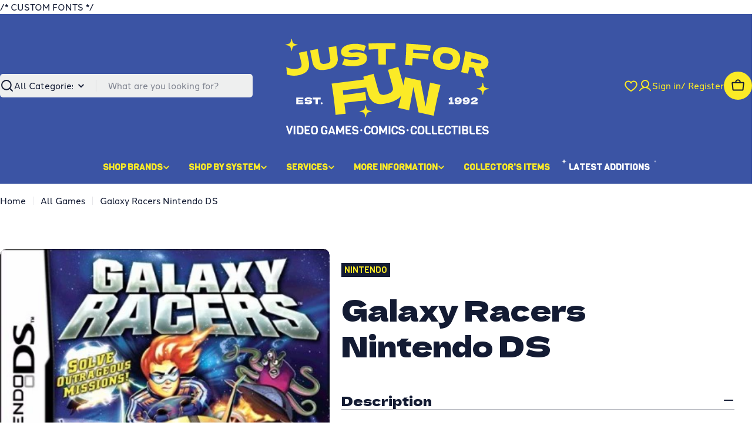

--- FILE ---
content_type: text/html; charset=utf-8
request_url: https://jffvideogames.com/products/galaxy-racers-nintendo-ds-1
body_size: 58000
content:

<!doctype html>
<html
  class="no-js"
  lang="en"
  
>
  <head>
    
    /* CUSTOM FONTS */
    <link rel="stylesheet" href="https://use.typekit.net/shu3ran.css">
    <link rel="preconnect" href="https://fonts.googleapis.com">
    <link rel="preconnect" href="https://fonts.gstatic.com" crossorigin>
    <link href="https://fonts.googleapis.com/css2?family=Viga&display=swap" rel="stylesheet">

    <meta charset="utf-8">
    <meta http-equiv="X-UA-Compatible" content="IE=edge">
    <meta name="viewport" content="width=device-width,initial-scale=1">
    <meta name="theme-color" content="">
    <link rel="canonical" href="https://jffvideogames.com/products/galaxy-racers-nintendo-ds-1">
    <link rel="preconnect" href="https://cdn.shopify.com" crossorigin><link rel="icon" type="image/png" href="//jffvideogames.com/cdn/shop/files/favicon.svg?crop=center&height=32&v=1765232131&width=32"><link rel="preconnect" href="https://fonts.shopifycdn.com" crossorigin><title>Galaxy Racers Nintendo DS &ndash; Just For Fun Video Games</title>

    
      <meta name="description" content="Please note this is a pre-owned video game and some online features or downloadable content may not be included or still in service.  Any bonus content/DLC codes may have already been used or be expired and are not expected to be valid CONDITION -&quot;Complete in Box&quot; Refers to an item that includes original cartridge, cas">
    


<meta property="og:site_name" content="Just For Fun Video Games">
<meta property="og:url" content="https://jffvideogames.com/products/galaxy-racers-nintendo-ds-1">
<meta property="og:title" content="Galaxy Racers Nintendo DS">
<meta property="og:type" content="product">
<meta property="og:description" content="Please note this is a pre-owned video game and some online features or downloadable content may not be included or still in service.  Any bonus content/DLC codes may have already been used or be expired and are not expected to be valid CONDITION -&quot;Complete in Box&quot; Refers to an item that includes original cartridge, cas"><meta property="og:image" content="http://jffvideogames.com/cdn/shop/products/galaxy_racers.jpg?v=1617221131">
  <meta property="og:image:secure_url" content="https://jffvideogames.com/cdn/shop/products/galaxy_racers.jpg?v=1617221131">
  <meta property="og:image:width" content="400">
  <meta property="og:image:height" content="357"><meta property="og:price:amount" content="10.00">
  <meta property="og:price:currency" content="CAD"><meta name="twitter:card" content="summary_large_image">
<meta name="twitter:title" content="Galaxy Racers Nintendo DS">
<meta name="twitter:description" content="Please note this is a pre-owned video game and some online features or downloadable content may not be included or still in service.  Any bonus content/DLC codes may have already been used or be expired and are not expected to be valid CONDITION -&quot;Complete in Box&quot; Refers to an item that includes original cartridge, cas">

<style data-shopify>
  @font-face {
  font-family: "Instrument Sans";
  font-weight: 500;
  font-style: normal;
  font-display: swap;
  src: url("//jffvideogames.com/cdn/fonts/instrument_sans/instrumentsans_n5.1ce463e1cc056566f977610764d93d4704464858.woff2") format("woff2"),
       url("//jffvideogames.com/cdn/fonts/instrument_sans/instrumentsans_n5.9079eb7bba230c9d8d8d3a7d101aa9d9f40b6d14.woff") format("woff");
}

  @font-face {
  font-family: "Instrument Sans";
  font-weight: 500;
  font-style: italic;
  font-display: swap;
  src: url("//jffvideogames.com/cdn/fonts/instrument_sans/instrumentsans_i5.d2033775d4997e4dcd0d47ebdd5234b5c14e3f53.woff2") format("woff2"),
       url("//jffvideogames.com/cdn/fonts/instrument_sans/instrumentsans_i5.8e3cfa86b65acf809ce72bc4f9b58f185ef6b8c7.woff") format("woff");
}

  @font-face {
  font-family: "Instrument Sans";
  font-weight: 500;
  font-style: normal;
  font-display: swap;
  src: url("//jffvideogames.com/cdn/fonts/instrument_sans/instrumentsans_n5.1ce463e1cc056566f977610764d93d4704464858.woff2") format("woff2"),
       url("//jffvideogames.com/cdn/fonts/instrument_sans/instrumentsans_n5.9079eb7bba230c9d8d8d3a7d101aa9d9f40b6d14.woff") format("woff");
}

  @font-face {
  font-family: "Instrument Sans";
  font-weight: 500;
  font-style: italic;
  font-display: swap;
  src: url("//jffvideogames.com/cdn/fonts/instrument_sans/instrumentsans_i5.d2033775d4997e4dcd0d47ebdd5234b5c14e3f53.woff2") format("woff2"),
       url("//jffvideogames.com/cdn/fonts/instrument_sans/instrumentsans_i5.8e3cfa86b65acf809ce72bc4f9b58f185ef6b8c7.woff") format("woff");
}

  @font-face {
  font-family: "Instrument Sans";
  font-weight: 700;
  font-style: normal;
  font-display: swap;
  src: url("//jffvideogames.com/cdn/fonts/instrument_sans/instrumentsans_n7.e4ad9032e203f9a0977786c356573ced65a7419a.woff2") format("woff2"),
       url("//jffvideogames.com/cdn/fonts/instrument_sans/instrumentsans_n7.b9e40f166fb7639074ba34738101a9d2990bb41a.woff") format("woff");
}

  @font-face {
  font-family: "Instrument Sans";
  font-weight: 700;
  font-style: italic;
  font-display: swap;
  src: url("//jffvideogames.com/cdn/fonts/instrument_sans/instrumentsans_i7.d6063bb5d8f9cbf96eace9e8801697c54f363c6a.woff2") format("woff2"),
       url("//jffvideogames.com/cdn/fonts/instrument_sans/instrumentsans_i7.ce33afe63f8198a3ac4261b826b560103542cd36.woff") format("woff");
}

  @font-face {
  font-family: "Dela Gothic One";
  font-weight: 400;
  font-style: normal;
  font-display: swap;
  src: url("//jffvideogames.com/cdn/fonts/dela_gothic_one/delagothicone_n4.ba42e34f7ce5de231a79c7aeb381fd0f2e2ad113.woff2") format("woff2"),
       url("//jffvideogames.com/cdn/fonts/dela_gothic_one/delagothicone_n4.cc62ac293474843dbccea653d0df6488615e900b.woff") format("woff");
}

  
  

  
    :root,
.color-scheme-1 {
      --color-background: 255,255,255;
      --color-secondary-background: 238,239,239;
      --color-primary: 200,11,63;
      --color-text-heading: 19,27,51;
      --color-foreground: 19,27,51;
      --color-subtext: 19,27,51;
      --color-subtext-alpha: 1.0;
      --color-border: 238,239,239;
      --color-border-alpha: 1.0;
      --color-button: 19,27,51;
      --color-button-text: 251,234,39;
      --color-secondary-button: 251,234,39;
      --color-secondary-button-border: 251,234,39;
      --color-secondary-button-text: 19,27,51;
      --color-button-before: ;
      --color-field: 238,239,239;
      --color-field-alpha: 1.0;
      --color-field-text: 19,27,51;
      --color-link: 19,27,51;
      --color-link-hover: 19,27,51;
      --color-product-price-sale: 200,11,63;
      --color-progress-bar: 59,84,164;
      --color-foreground-lighten-60: #717685;
      --color-foreground-lighten-40: #a1a4ad;
      --color-foreground-lighten-19: #d2d4d8;
--inputs-border-width: 0px;
        --inputs-search-border-width: 0px;}
    @media (min-width: 768px) {
      body .desktop-color-scheme-1 {
        --color-background: 255,255,255;
      --color-secondary-background: 238,239,239;
      --color-primary: 200,11,63;
      --color-text-heading: 19,27,51;
      --color-foreground: 19,27,51;
      --color-subtext: 19,27,51;
      --color-subtext-alpha: 1.0;
      --color-border: 238,239,239;
      --color-border-alpha: 1.0;
      --color-button: 19,27,51;
      --color-button-text: 251,234,39;
      --color-secondary-button: 251,234,39;
      --color-secondary-button-border: 251,234,39;
      --color-secondary-button-text: 19,27,51;
      --color-button-before: ;
      --color-field: 238,239,239;
      --color-field-alpha: 1.0;
      --color-field-text: 19,27,51;
      --color-link: 19,27,51;
      --color-link-hover: 19,27,51;
      --color-product-price-sale: 200,11,63;
      --color-progress-bar: 59,84,164;
      --color-foreground-lighten-60: #717685;
      --color-foreground-lighten-40: #a1a4ad;
      --color-foreground-lighten-19: #d2d4d8;
        color: rgb(var(--color-foreground));
        background-color: rgb(var(--color-background));
      }
    }
    @media (max-width: 767px) {
      body .mobile-color-scheme-1 {
        --color-background: 255,255,255;
      --color-secondary-background: 238,239,239;
      --color-primary: 200,11,63;
      --color-text-heading: 19,27,51;
      --color-foreground: 19,27,51;
      --color-subtext: 19,27,51;
      --color-subtext-alpha: 1.0;
      --color-border: 238,239,239;
      --color-border-alpha: 1.0;
      --color-button: 19,27,51;
      --color-button-text: 251,234,39;
      --color-secondary-button: 251,234,39;
      --color-secondary-button-border: 251,234,39;
      --color-secondary-button-text: 19,27,51;
      --color-button-before: ;
      --color-field: 238,239,239;
      --color-field-alpha: 1.0;
      --color-field-text: 19,27,51;
      --color-link: 19,27,51;
      --color-link-hover: 19,27,51;
      --color-product-price-sale: 200,11,63;
      --color-progress-bar: 59,84,164;
      --color-foreground-lighten-60: #717685;
      --color-foreground-lighten-40: #a1a4ad;
      --color-foreground-lighten-19: #d2d4d8;
        color: rgb(var(--color-foreground));
        background-color: rgb(var(--color-background));
      }
    }
  
    
.color-scheme-inverse {
      --color-background: 19,27,51;
      --color-secondary-background: 19,27,51;
      --color-primary: 251,234,39;
      --color-text-heading: 255,255,255;
      --color-foreground: 255,255,255;
      --color-subtext: 255,255,255;
      --color-subtext-alpha: 1.0;
      --color-border: 238,239,239;
      --color-border-alpha: 1.0;
      --color-button: 251,234,39;
      --color-button-text: 19,27,51;
      --color-secondary-button: 255,255,255;
      --color-secondary-button-border: 0,0,0;
      --color-secondary-button-text: 19,27,51;
      --color-button-before: ;
      --color-field: 255,255,255;
      --color-field-alpha: 1.0;
      --color-field-text: 19,27,51;
      --color-link: 255,255,255;
      --color-link-hover: 255,255,255;
      --color-product-price-sale: 200,11,63;
      --color-progress-bar: 59,84,164;
      --color-foreground-lighten-60: #a1a4ad;
      --color-foreground-lighten-40: #717685;
      --color-foreground-lighten-19: #40465a;
--inputs-border-width: 0px;
        --inputs-search-border-width: 0px;}
    @media (min-width: 768px) {
      body .desktop-color-scheme-inverse {
        --color-background: 19,27,51;
      --color-secondary-background: 19,27,51;
      --color-primary: 251,234,39;
      --color-text-heading: 255,255,255;
      --color-foreground: 255,255,255;
      --color-subtext: 255,255,255;
      --color-subtext-alpha: 1.0;
      --color-border: 238,239,239;
      --color-border-alpha: 1.0;
      --color-button: 251,234,39;
      --color-button-text: 19,27,51;
      --color-secondary-button: 255,255,255;
      --color-secondary-button-border: 0,0,0;
      --color-secondary-button-text: 19,27,51;
      --color-button-before: ;
      --color-field: 255,255,255;
      --color-field-alpha: 1.0;
      --color-field-text: 19,27,51;
      --color-link: 255,255,255;
      --color-link-hover: 255,255,255;
      --color-product-price-sale: 200,11,63;
      --color-progress-bar: 59,84,164;
      --color-foreground-lighten-60: #a1a4ad;
      --color-foreground-lighten-40: #717685;
      --color-foreground-lighten-19: #40465a;
        color: rgb(var(--color-foreground));
        background-color: rgb(var(--color-background));
      }
    }
    @media (max-width: 767px) {
      body .mobile-color-scheme-inverse {
        --color-background: 19,27,51;
      --color-secondary-background: 19,27,51;
      --color-primary: 251,234,39;
      --color-text-heading: 255,255,255;
      --color-foreground: 255,255,255;
      --color-subtext: 255,255,255;
      --color-subtext-alpha: 1.0;
      --color-border: 238,239,239;
      --color-border-alpha: 1.0;
      --color-button: 251,234,39;
      --color-button-text: 19,27,51;
      --color-secondary-button: 255,255,255;
      --color-secondary-button-border: 0,0,0;
      --color-secondary-button-text: 19,27,51;
      --color-button-before: ;
      --color-field: 255,255,255;
      --color-field-alpha: 1.0;
      --color-field-text: 19,27,51;
      --color-link: 255,255,255;
      --color-link-hover: 255,255,255;
      --color-product-price-sale: 200,11,63;
      --color-progress-bar: 59,84,164;
      --color-foreground-lighten-60: #a1a4ad;
      --color-foreground-lighten-40: #717685;
      --color-foreground-lighten-19: #40465a;
        color: rgb(var(--color-foreground));
        background-color: rgb(var(--color-background));
      }
    }
  
    
.color-scheme-info {
      --color-background: 59,84,164;
      --color-secondary-background: 238,239,239;
      --color-primary: 251,234,39;
      --color-text-heading: 251,234,39;
      --color-foreground: 251,234,39;
      --color-subtext: 238,239,239;
      --color-subtext-alpha: 1.0;
      --color-border: 238,239,239;
      --color-border-alpha: 1.0;
      --color-button: 251,234,39;
      --color-button-text: 19,27,51;
      --color-secondary-button: 251,234,39;
      --color-secondary-button-border: 251,234,39;
      --color-secondary-button-text: 19,27,51;
      --color-button-before: ;
      --color-field: 238,239,239;
      --color-field-alpha: 1.0;
      --color-field-text: 19,27,51;
      --color-link: 251,234,39;
      --color-link-hover: 251,234,39;
      --color-product-price-sale: 200,11,63;
      --color-progress-bar: 59,84,164;
      --color-foreground-lighten-60: #aeae59;
      --color-foreground-lighten-40: #889072;
      --color-foreground-lighten-19: #5f718c;
--inputs-border-width: 0px;
        --inputs-search-border-width: 0px;}
    @media (min-width: 768px) {
      body .desktop-color-scheme-info {
        --color-background: 59,84,164;
      --color-secondary-background: 238,239,239;
      --color-primary: 251,234,39;
      --color-text-heading: 251,234,39;
      --color-foreground: 251,234,39;
      --color-subtext: 238,239,239;
      --color-subtext-alpha: 1.0;
      --color-border: 238,239,239;
      --color-border-alpha: 1.0;
      --color-button: 251,234,39;
      --color-button-text: 19,27,51;
      --color-secondary-button: 251,234,39;
      --color-secondary-button-border: 251,234,39;
      --color-secondary-button-text: 19,27,51;
      --color-button-before: ;
      --color-field: 238,239,239;
      --color-field-alpha: 1.0;
      --color-field-text: 19,27,51;
      --color-link: 251,234,39;
      --color-link-hover: 251,234,39;
      --color-product-price-sale: 200,11,63;
      --color-progress-bar: 59,84,164;
      --color-foreground-lighten-60: #aeae59;
      --color-foreground-lighten-40: #889072;
      --color-foreground-lighten-19: #5f718c;
        color: rgb(var(--color-foreground));
        background-color: rgb(var(--color-background));
      }
    }
    @media (max-width: 767px) {
      body .mobile-color-scheme-info {
        --color-background: 59,84,164;
      --color-secondary-background: 238,239,239;
      --color-primary: 251,234,39;
      --color-text-heading: 251,234,39;
      --color-foreground: 251,234,39;
      --color-subtext: 238,239,239;
      --color-subtext-alpha: 1.0;
      --color-border: 238,239,239;
      --color-border-alpha: 1.0;
      --color-button: 251,234,39;
      --color-button-text: 19,27,51;
      --color-secondary-button: 251,234,39;
      --color-secondary-button-border: 251,234,39;
      --color-secondary-button-text: 19,27,51;
      --color-button-before: ;
      --color-field: 238,239,239;
      --color-field-alpha: 1.0;
      --color-field-text: 19,27,51;
      --color-link: 251,234,39;
      --color-link-hover: 251,234,39;
      --color-product-price-sale: 200,11,63;
      --color-progress-bar: 59,84,164;
      --color-foreground-lighten-60: #aeae59;
      --color-foreground-lighten-40: #889072;
      --color-foreground-lighten-19: #5f718c;
        color: rgb(var(--color-foreground));
        background-color: rgb(var(--color-background));
      }
    }
  
    
.color-scheme-2 {
      --color-background: 59,84,164;
      --color-secondary-background: 238,239,239;
      --color-primary: 251,234,39;
      --color-text-heading: 255,255,255;
      --color-foreground: 255,255,255;
      --color-subtext: 255,255,255;
      --color-subtext-alpha: 1.0;
      --color-border: 238,239,239;
      --color-border-alpha: 1.0;
      --color-button: 255,255,255;
      --color-button-text: 0,0,0;
      --color-secondary-button: 59,84,164;
      --color-secondary-button-border: 255,255,255;
      --color-secondary-button-text: 255,255,255;
      --color-button-before: ;
      --color-field: 238,239,239;
      --color-field-alpha: 1.0;
      --color-field-text: 19,27,51;
      --color-link: 255,255,255;
      --color-link-hover: 255,255,255;
      --color-product-price-sale: 200,11,63;
      --color-progress-bar: 13,135,86;
      --color-foreground-lighten-60: #b1bbdb;
      --color-foreground-lighten-40: #8998c8;
      --color-foreground-lighten-19: #6074b5;
--inputs-border-width: 0px;
        --inputs-search-border-width: 0px;}
    @media (min-width: 768px) {
      body .desktop-color-scheme-2 {
        --color-background: 59,84,164;
      --color-secondary-background: 238,239,239;
      --color-primary: 251,234,39;
      --color-text-heading: 255,255,255;
      --color-foreground: 255,255,255;
      --color-subtext: 255,255,255;
      --color-subtext-alpha: 1.0;
      --color-border: 238,239,239;
      --color-border-alpha: 1.0;
      --color-button: 255,255,255;
      --color-button-text: 0,0,0;
      --color-secondary-button: 59,84,164;
      --color-secondary-button-border: 255,255,255;
      --color-secondary-button-text: 255,255,255;
      --color-button-before: ;
      --color-field: 238,239,239;
      --color-field-alpha: 1.0;
      --color-field-text: 19,27,51;
      --color-link: 255,255,255;
      --color-link-hover: 255,255,255;
      --color-product-price-sale: 200,11,63;
      --color-progress-bar: 13,135,86;
      --color-foreground-lighten-60: #b1bbdb;
      --color-foreground-lighten-40: #8998c8;
      --color-foreground-lighten-19: #6074b5;
        color: rgb(var(--color-foreground));
        background-color: rgb(var(--color-background));
      }
    }
    @media (max-width: 767px) {
      body .mobile-color-scheme-2 {
        --color-background: 59,84,164;
      --color-secondary-background: 238,239,239;
      --color-primary: 251,234,39;
      --color-text-heading: 255,255,255;
      --color-foreground: 255,255,255;
      --color-subtext: 255,255,255;
      --color-subtext-alpha: 1.0;
      --color-border: 238,239,239;
      --color-border-alpha: 1.0;
      --color-button: 255,255,255;
      --color-button-text: 0,0,0;
      --color-secondary-button: 59,84,164;
      --color-secondary-button-border: 255,255,255;
      --color-secondary-button-text: 255,255,255;
      --color-button-before: ;
      --color-field: 238,239,239;
      --color-field-alpha: 1.0;
      --color-field-text: 19,27,51;
      --color-link: 255,255,255;
      --color-link-hover: 255,255,255;
      --color-product-price-sale: 200,11,63;
      --color-progress-bar: 13,135,86;
      --color-foreground-lighten-60: #b1bbdb;
      --color-foreground-lighten-40: #8998c8;
      --color-foreground-lighten-19: #6074b5;
        color: rgb(var(--color-foreground));
        background-color: rgb(var(--color-background));
      }
    }
  
    
.color-scheme-3 {
      --color-background: 251,234,39;
      --color-secondary-background: 238,239,239;
      --color-primary: 59,84,164;
      --color-text-heading: 19,27,51;
      --color-foreground: 19,27,51;
      --color-subtext: 59,84,164;
      --color-subtext-alpha: 1.0;
      --color-border: 238,239,239;
      --color-border-alpha: 1.0;
      --color-button: 59,84,164;
      --color-button-text: 255,255,255;
      --color-secondary-button: 19,27,51;
      --color-secondary-button-border: 19,27,51;
      --color-secondary-button-text: 251,234,39;
      --color-button-before: ;
      --color-field: 255,255,255;
      --color-field-alpha: 1.0;
      --color-field-text: 19,27,51;
      --color-link: 19,27,51;
      --color-link-hover: 19,27,51;
      --color-product-price-sale: 200,11,63;
      --color-progress-bar: 59,84,164;
      --color-foreground-lighten-60: #706e2e;
      --color-foreground-lighten-40: #9e972c;
      --color-foreground-lighten-19: #cfc329;
--inputs-border-width: 0px;
        --inputs-search-border-width: 0px;}
    @media (min-width: 768px) {
      body .desktop-color-scheme-3 {
        --color-background: 251,234,39;
      --color-secondary-background: 238,239,239;
      --color-primary: 59,84,164;
      --color-text-heading: 19,27,51;
      --color-foreground: 19,27,51;
      --color-subtext: 59,84,164;
      --color-subtext-alpha: 1.0;
      --color-border: 238,239,239;
      --color-border-alpha: 1.0;
      --color-button: 59,84,164;
      --color-button-text: 255,255,255;
      --color-secondary-button: 19,27,51;
      --color-secondary-button-border: 19,27,51;
      --color-secondary-button-text: 251,234,39;
      --color-button-before: ;
      --color-field: 255,255,255;
      --color-field-alpha: 1.0;
      --color-field-text: 19,27,51;
      --color-link: 19,27,51;
      --color-link-hover: 19,27,51;
      --color-product-price-sale: 200,11,63;
      --color-progress-bar: 59,84,164;
      --color-foreground-lighten-60: #706e2e;
      --color-foreground-lighten-40: #9e972c;
      --color-foreground-lighten-19: #cfc329;
        color: rgb(var(--color-foreground));
        background-color: rgb(var(--color-background));
      }
    }
    @media (max-width: 767px) {
      body .mobile-color-scheme-3 {
        --color-background: 251,234,39;
      --color-secondary-background: 238,239,239;
      --color-primary: 59,84,164;
      --color-text-heading: 19,27,51;
      --color-foreground: 19,27,51;
      --color-subtext: 59,84,164;
      --color-subtext-alpha: 1.0;
      --color-border: 238,239,239;
      --color-border-alpha: 1.0;
      --color-button: 59,84,164;
      --color-button-text: 255,255,255;
      --color-secondary-button: 19,27,51;
      --color-secondary-button-border: 19,27,51;
      --color-secondary-button-text: 251,234,39;
      --color-button-before: ;
      --color-field: 255,255,255;
      --color-field-alpha: 1.0;
      --color-field-text: 19,27,51;
      --color-link: 19,27,51;
      --color-link-hover: 19,27,51;
      --color-product-price-sale: 200,11,63;
      --color-progress-bar: 59,84,164;
      --color-foreground-lighten-60: #706e2e;
      --color-foreground-lighten-40: #9e972c;
      --color-foreground-lighten-19: #cfc329;
        color: rgb(var(--color-foreground));
        background-color: rgb(var(--color-background));
      }
    }
  
    
.color-scheme-4 {
      --color-background: 238,239,239;
      --color-secondary-background: 251,234,39;
      --color-primary: 59,84,164;
      --color-text-heading: 19,27,51;
      --color-foreground: 19,27,51;
      --color-subtext: 19,27,51;
      --color-subtext-alpha: 1.0;
      --color-border: 19,27,51;
      --color-border-alpha: 1.0;
      --color-button: 19,27,51;
      --color-button-text: 251,234,39;
      --color-secondary-button: 19,27,51;
      --color-secondary-button-border: 19,27,51;
      --color-secondary-button-text: 251,234,39;
      --color-button-before: ;
      --color-field: 255,255,255;
      --color-field-alpha: 1.0;
      --color-field-text: 19,27,51;
      --color-link: 19,27,51;
      --color-link-hover: 19,27,51;
      --color-product-price-sale: 200,11,63;
      --color-progress-bar: 59,84,164;
      --color-foreground-lighten-60: #6b707e;
      --color-foreground-lighten-40: #969aa4;
      --color-foreground-lighten-19: #c4c7cb;
--inputs-border-width: 0px;
        --inputs-search-border-width: 0px;}
    @media (min-width: 768px) {
      body .desktop-color-scheme-4 {
        --color-background: 238,239,239;
      --color-secondary-background: 251,234,39;
      --color-primary: 59,84,164;
      --color-text-heading: 19,27,51;
      --color-foreground: 19,27,51;
      --color-subtext: 19,27,51;
      --color-subtext-alpha: 1.0;
      --color-border: 19,27,51;
      --color-border-alpha: 1.0;
      --color-button: 19,27,51;
      --color-button-text: 251,234,39;
      --color-secondary-button: 19,27,51;
      --color-secondary-button-border: 19,27,51;
      --color-secondary-button-text: 251,234,39;
      --color-button-before: ;
      --color-field: 255,255,255;
      --color-field-alpha: 1.0;
      --color-field-text: 19,27,51;
      --color-link: 19,27,51;
      --color-link-hover: 19,27,51;
      --color-product-price-sale: 200,11,63;
      --color-progress-bar: 59,84,164;
      --color-foreground-lighten-60: #6b707e;
      --color-foreground-lighten-40: #969aa4;
      --color-foreground-lighten-19: #c4c7cb;
        color: rgb(var(--color-foreground));
        background-color: rgb(var(--color-background));
      }
    }
    @media (max-width: 767px) {
      body .mobile-color-scheme-4 {
        --color-background: 238,239,239;
      --color-secondary-background: 251,234,39;
      --color-primary: 59,84,164;
      --color-text-heading: 19,27,51;
      --color-foreground: 19,27,51;
      --color-subtext: 19,27,51;
      --color-subtext-alpha: 1.0;
      --color-border: 19,27,51;
      --color-border-alpha: 1.0;
      --color-button: 19,27,51;
      --color-button-text: 251,234,39;
      --color-secondary-button: 19,27,51;
      --color-secondary-button-border: 19,27,51;
      --color-secondary-button-text: 251,234,39;
      --color-button-before: ;
      --color-field: 255,255,255;
      --color-field-alpha: 1.0;
      --color-field-text: 19,27,51;
      --color-link: 19,27,51;
      --color-link-hover: 19,27,51;
      --color-product-price-sale: 200,11,63;
      --color-progress-bar: 59,84,164;
      --color-foreground-lighten-60: #6b707e;
      --color-foreground-lighten-40: #969aa4;
      --color-foreground-lighten-19: #c4c7cb;
        color: rgb(var(--color-foreground));
        background-color: rgb(var(--color-background));
      }
    }
  
    
.color-scheme-6 {
      --color-background: 224,239,228;
      --color-secondary-background: 243,238,234;
      --color-primary: 196,48,28;
      --color-text-heading: 0,0,0;
      --color-foreground: 0,0,0;
      --color-subtext: 102,102,102;
      --color-subtext-alpha: 1.0;
      --color-border: 198,191,177;
      --color-border-alpha: 1.0;
      --color-button: 0,0,0;
      --color-button-text: 255,255,255;
      --color-secondary-button: 255,255,255;
      --color-secondary-button-border: 230,230,230;
      --color-secondary-button-text: 0,0,0;
      --color-button-before: ;
      --color-field: 255,255,255;
      --color-field-alpha: 1.0;
      --color-field-text: 0,0,0;
      --color-link: 0,0,0;
      --color-link-hover: 0,0,0;
      --color-product-price-sale: 196,48,28;
      --color-progress-bar: 13,135,86;
      --color-foreground-lighten-60: #5a605b;
      --color-foreground-lighten-40: #868f89;
      --color-foreground-lighten-19: #b5c2b9;
--inputs-border-width: 0px;
        --inputs-search-border-width: 0px;}
    @media (min-width: 768px) {
      body .desktop-color-scheme-6 {
        --color-background: 224,239,228;
      --color-secondary-background: 243,238,234;
      --color-primary: 196,48,28;
      --color-text-heading: 0,0,0;
      --color-foreground: 0,0,0;
      --color-subtext: 102,102,102;
      --color-subtext-alpha: 1.0;
      --color-border: 198,191,177;
      --color-border-alpha: 1.0;
      --color-button: 0,0,0;
      --color-button-text: 255,255,255;
      --color-secondary-button: 255,255,255;
      --color-secondary-button-border: 230,230,230;
      --color-secondary-button-text: 0,0,0;
      --color-button-before: ;
      --color-field: 255,255,255;
      --color-field-alpha: 1.0;
      --color-field-text: 0,0,0;
      --color-link: 0,0,0;
      --color-link-hover: 0,0,0;
      --color-product-price-sale: 196,48,28;
      --color-progress-bar: 13,135,86;
      --color-foreground-lighten-60: #5a605b;
      --color-foreground-lighten-40: #868f89;
      --color-foreground-lighten-19: #b5c2b9;
        color: rgb(var(--color-foreground));
        background-color: rgb(var(--color-background));
      }
    }
    @media (max-width: 767px) {
      body .mobile-color-scheme-6 {
        --color-background: 224,239,228;
      --color-secondary-background: 243,238,234;
      --color-primary: 196,48,28;
      --color-text-heading: 0,0,0;
      --color-foreground: 0,0,0;
      --color-subtext: 102,102,102;
      --color-subtext-alpha: 1.0;
      --color-border: 198,191,177;
      --color-border-alpha: 1.0;
      --color-button: 0,0,0;
      --color-button-text: 255,255,255;
      --color-secondary-button: 255,255,255;
      --color-secondary-button-border: 230,230,230;
      --color-secondary-button-text: 0,0,0;
      --color-button-before: ;
      --color-field: 255,255,255;
      --color-field-alpha: 1.0;
      --color-field-text: 0,0,0;
      --color-link: 0,0,0;
      --color-link-hover: 0,0,0;
      --color-product-price-sale: 196,48,28;
      --color-progress-bar: 13,135,86;
      --color-foreground-lighten-60: #5a605b;
      --color-foreground-lighten-40: #868f89;
      --color-foreground-lighten-19: #b5c2b9;
        color: rgb(var(--color-foreground));
        background-color: rgb(var(--color-background));
      }
    }
  
    
.color-scheme-7 {
      --color-background: 219,225,255;
      --color-secondary-background: 233,233,233;
      --color-primary: 196,48,28;
      --color-text-heading: 0,0,0;
      --color-foreground: 0,0,0;
      --color-subtext: 102,102,102;
      --color-subtext-alpha: 1.0;
      --color-border: 230,230,230;
      --color-border-alpha: 1.0;
      --color-button: 0,0,0;
      --color-button-text: 255,255,255;
      --color-secondary-button: 233,233,233;
      --color-secondary-button-border: 233,233,233;
      --color-secondary-button-text: 0,0,0;
      --color-button-before: ;
      --color-field: 245,245,245;
      --color-field-alpha: 1.0;
      --color-field-text: 0,0,0;
      --color-link: 0,0,0;
      --color-link-hover: 0,0,0;
      --color-product-price-sale: 196,48,28;
      --color-progress-bar: 13,135,86;
      --color-foreground-lighten-60: #585a66;
      --color-foreground-lighten-40: #838799;
      --color-foreground-lighten-19: #b1b6cf;
--inputs-border-width: 0px;
        --inputs-search-border-width: 0px;}
    @media (min-width: 768px) {
      body .desktop-color-scheme-7 {
        --color-background: 219,225,255;
      --color-secondary-background: 233,233,233;
      --color-primary: 196,48,28;
      --color-text-heading: 0,0,0;
      --color-foreground: 0,0,0;
      --color-subtext: 102,102,102;
      --color-subtext-alpha: 1.0;
      --color-border: 230,230,230;
      --color-border-alpha: 1.0;
      --color-button: 0,0,0;
      --color-button-text: 255,255,255;
      --color-secondary-button: 233,233,233;
      --color-secondary-button-border: 233,233,233;
      --color-secondary-button-text: 0,0,0;
      --color-button-before: ;
      --color-field: 245,245,245;
      --color-field-alpha: 1.0;
      --color-field-text: 0,0,0;
      --color-link: 0,0,0;
      --color-link-hover: 0,0,0;
      --color-product-price-sale: 196,48,28;
      --color-progress-bar: 13,135,86;
      --color-foreground-lighten-60: #585a66;
      --color-foreground-lighten-40: #838799;
      --color-foreground-lighten-19: #b1b6cf;
        color: rgb(var(--color-foreground));
        background-color: rgb(var(--color-background));
      }
    }
    @media (max-width: 767px) {
      body .mobile-color-scheme-7 {
        --color-background: 219,225,255;
      --color-secondary-background: 233,233,233;
      --color-primary: 196,48,28;
      --color-text-heading: 0,0,0;
      --color-foreground: 0,0,0;
      --color-subtext: 102,102,102;
      --color-subtext-alpha: 1.0;
      --color-border: 230,230,230;
      --color-border-alpha: 1.0;
      --color-button: 0,0,0;
      --color-button-text: 255,255,255;
      --color-secondary-button: 233,233,233;
      --color-secondary-button-border: 233,233,233;
      --color-secondary-button-text: 0,0,0;
      --color-button-before: ;
      --color-field: 245,245,245;
      --color-field-alpha: 1.0;
      --color-field-text: 0,0,0;
      --color-link: 0,0,0;
      --color-link-hover: 0,0,0;
      --color-product-price-sale: 196,48,28;
      --color-progress-bar: 13,135,86;
      --color-foreground-lighten-60: #585a66;
      --color-foreground-lighten-40: #838799;
      --color-foreground-lighten-19: #b1b6cf;
        color: rgb(var(--color-foreground));
        background-color: rgb(var(--color-background));
      }
    }
  
    
.color-scheme-8 {
      --color-background: 196,48,28;
      --color-secondary-background: 247,247,247;
      --color-primary: 196,48,28;
      --color-text-heading: 255,255,255;
      --color-foreground: 255,255,255;
      --color-subtext: 255,255,255;
      --color-subtext-alpha: 1.0;
      --color-border: 230,230,230;
      --color-border-alpha: 1.0;
      --color-button: 255,255,255;
      --color-button-text: 0,0,0;
      --color-secondary-button: 196,48,28;
      --color-secondary-button-border: 255,255,255;
      --color-secondary-button-text: 255,255,255;
      --color-button-before: ;
      --color-field: 245,245,245;
      --color-field-alpha: 1.0;
      --color-field-text: 0,0,0;
      --color-link: 255,255,255;
      --color-link-hover: 255,255,255;
      --color-product-price-sale: 196,48,28;
      --color-progress-bar: 13,135,86;
      --color-foreground-lighten-60: #e7aca4;
      --color-foreground-lighten-40: #dc8377;
      --color-foreground-lighten-19: #cf5747;
--inputs-border-width: 0px;
        --inputs-search-border-width: 0px;}
    @media (min-width: 768px) {
      body .desktop-color-scheme-8 {
        --color-background: 196,48,28;
      --color-secondary-background: 247,247,247;
      --color-primary: 196,48,28;
      --color-text-heading: 255,255,255;
      --color-foreground: 255,255,255;
      --color-subtext: 255,255,255;
      --color-subtext-alpha: 1.0;
      --color-border: 230,230,230;
      --color-border-alpha: 1.0;
      --color-button: 255,255,255;
      --color-button-text: 0,0,0;
      --color-secondary-button: 196,48,28;
      --color-secondary-button-border: 255,255,255;
      --color-secondary-button-text: 255,255,255;
      --color-button-before: ;
      --color-field: 245,245,245;
      --color-field-alpha: 1.0;
      --color-field-text: 0,0,0;
      --color-link: 255,255,255;
      --color-link-hover: 255,255,255;
      --color-product-price-sale: 196,48,28;
      --color-progress-bar: 13,135,86;
      --color-foreground-lighten-60: #e7aca4;
      --color-foreground-lighten-40: #dc8377;
      --color-foreground-lighten-19: #cf5747;
        color: rgb(var(--color-foreground));
        background-color: rgb(var(--color-background));
      }
    }
    @media (max-width: 767px) {
      body .mobile-color-scheme-8 {
        --color-background: 196,48,28;
      --color-secondary-background: 247,247,247;
      --color-primary: 196,48,28;
      --color-text-heading: 255,255,255;
      --color-foreground: 255,255,255;
      --color-subtext: 255,255,255;
      --color-subtext-alpha: 1.0;
      --color-border: 230,230,230;
      --color-border-alpha: 1.0;
      --color-button: 255,255,255;
      --color-button-text: 0,0,0;
      --color-secondary-button: 196,48,28;
      --color-secondary-button-border: 255,255,255;
      --color-secondary-button-text: 255,255,255;
      --color-button-before: ;
      --color-field: 245,245,245;
      --color-field-alpha: 1.0;
      --color-field-text: 0,0,0;
      --color-link: 255,255,255;
      --color-link-hover: 255,255,255;
      --color-product-price-sale: 196,48,28;
      --color-progress-bar: 13,135,86;
      --color-foreground-lighten-60: #e7aca4;
      --color-foreground-lighten-40: #dc8377;
      --color-foreground-lighten-19: #cf5747;
        color: rgb(var(--color-foreground));
        background-color: rgb(var(--color-background));
      }
    }
  
    
.color-scheme-9 {
      --color-background: 255,255,255;
      --color-secondary-background: 237,237,237;
      --color-primary: 196,48,28;
      --color-text-heading: 0,0,0;
      --color-foreground: 0,0,0;
      --color-subtext: 102,102,102;
      --color-subtext-alpha: 1.0;
      --color-border: 229,229,229;
      --color-border-alpha: 1.0;
      --color-button: 244,246,145;
      --color-button-text: 0,0,0;
      --color-secondary-button: 237,237,237;
      --color-secondary-button-border: 237,237,237;
      --color-secondary-button-text: 0,0,0;
      --color-button-before: ;
      --color-field: 237,237,237;
      --color-field-alpha: 1.0;
      --color-field-text: 0,0,0;
      --color-link: 0,0,0;
      --color-link-hover: 0,0,0;
      --color-product-price-sale: 196,48,28;
      --color-progress-bar: 13,135,86;
      --color-foreground-lighten-60: #666666;
      --color-foreground-lighten-40: #999999;
      --color-foreground-lighten-19: #cfcfcf;
--inputs-border-width: 0px;
        --inputs-search-border-width: 0px;}
    @media (min-width: 768px) {
      body .desktop-color-scheme-9 {
        --color-background: 255,255,255;
      --color-secondary-background: 237,237,237;
      --color-primary: 196,48,28;
      --color-text-heading: 0,0,0;
      --color-foreground: 0,0,0;
      --color-subtext: 102,102,102;
      --color-subtext-alpha: 1.0;
      --color-border: 229,229,229;
      --color-border-alpha: 1.0;
      --color-button: 244,246,145;
      --color-button-text: 0,0,0;
      --color-secondary-button: 237,237,237;
      --color-secondary-button-border: 237,237,237;
      --color-secondary-button-text: 0,0,0;
      --color-button-before: ;
      --color-field: 237,237,237;
      --color-field-alpha: 1.0;
      --color-field-text: 0,0,0;
      --color-link: 0,0,0;
      --color-link-hover: 0,0,0;
      --color-product-price-sale: 196,48,28;
      --color-progress-bar: 13,135,86;
      --color-foreground-lighten-60: #666666;
      --color-foreground-lighten-40: #999999;
      --color-foreground-lighten-19: #cfcfcf;
        color: rgb(var(--color-foreground));
        background-color: rgb(var(--color-background));
      }
    }
    @media (max-width: 767px) {
      body .mobile-color-scheme-9 {
        --color-background: 255,255,255;
      --color-secondary-background: 237,237,237;
      --color-primary: 196,48,28;
      --color-text-heading: 0,0,0;
      --color-foreground: 0,0,0;
      --color-subtext: 102,102,102;
      --color-subtext-alpha: 1.0;
      --color-border: 229,229,229;
      --color-border-alpha: 1.0;
      --color-button: 244,246,145;
      --color-button-text: 0,0,0;
      --color-secondary-button: 237,237,237;
      --color-secondary-button-border: 237,237,237;
      --color-secondary-button-text: 0,0,0;
      --color-button-before: ;
      --color-field: 237,237,237;
      --color-field-alpha: 1.0;
      --color-field-text: 0,0,0;
      --color-link: 0,0,0;
      --color-link-hover: 0,0,0;
      --color-product-price-sale: 196,48,28;
      --color-progress-bar: 13,135,86;
      --color-foreground-lighten-60: #666666;
      --color-foreground-lighten-40: #999999;
      --color-foreground-lighten-19: #cfcfcf;
        color: rgb(var(--color-foreground));
        background-color: rgb(var(--color-background));
      }
    }
  
    
.color-scheme-10 {
      --color-background: 246,246,246;
      --color-secondary-background: 237,237,237;
      --color-primary: 196,48,28;
      --color-text-heading: 0,0,0;
      --color-foreground: 0,0,0;
      --color-subtext: 102,102,102;
      --color-subtext-alpha: 1.0;
      --color-border: 229,229,229;
      --color-border-alpha: 1.0;
      --color-button: 0,0,0;
      --color-button-text: 255,255,255;
      --color-secondary-button: 237,237,237;
      --color-secondary-button-border: 237,237,237;
      --color-secondary-button-text: 0,0,0;
      --color-button-before: ;
      --color-field: 237,237,237;
      --color-field-alpha: 1.0;
      --color-field-text: 0,0,0;
      --color-link: 0,0,0;
      --color-link-hover: 0,0,0;
      --color-product-price-sale: 196,48,28;
      --color-progress-bar: 13,135,86;
      --color-foreground-lighten-60: #626262;
      --color-foreground-lighten-40: #949494;
      --color-foreground-lighten-19: #c7c7c7;
--inputs-border-width: 0px;
        --inputs-search-border-width: 0px;}
    @media (min-width: 768px) {
      body .desktop-color-scheme-10 {
        --color-background: 246,246,246;
      --color-secondary-background: 237,237,237;
      --color-primary: 196,48,28;
      --color-text-heading: 0,0,0;
      --color-foreground: 0,0,0;
      --color-subtext: 102,102,102;
      --color-subtext-alpha: 1.0;
      --color-border: 229,229,229;
      --color-border-alpha: 1.0;
      --color-button: 0,0,0;
      --color-button-text: 255,255,255;
      --color-secondary-button: 237,237,237;
      --color-secondary-button-border: 237,237,237;
      --color-secondary-button-text: 0,0,0;
      --color-button-before: ;
      --color-field: 237,237,237;
      --color-field-alpha: 1.0;
      --color-field-text: 0,0,0;
      --color-link: 0,0,0;
      --color-link-hover: 0,0,0;
      --color-product-price-sale: 196,48,28;
      --color-progress-bar: 13,135,86;
      --color-foreground-lighten-60: #626262;
      --color-foreground-lighten-40: #949494;
      --color-foreground-lighten-19: #c7c7c7;
        color: rgb(var(--color-foreground));
        background-color: rgb(var(--color-background));
      }
    }
    @media (max-width: 767px) {
      body .mobile-color-scheme-10 {
        --color-background: 246,246,246;
      --color-secondary-background: 237,237,237;
      --color-primary: 196,48,28;
      --color-text-heading: 0,0,0;
      --color-foreground: 0,0,0;
      --color-subtext: 102,102,102;
      --color-subtext-alpha: 1.0;
      --color-border: 229,229,229;
      --color-border-alpha: 1.0;
      --color-button: 0,0,0;
      --color-button-text: 255,255,255;
      --color-secondary-button: 237,237,237;
      --color-secondary-button-border: 237,237,237;
      --color-secondary-button-text: 0,0,0;
      --color-button-before: ;
      --color-field: 237,237,237;
      --color-field-alpha: 1.0;
      --color-field-text: 0,0,0;
      --color-link: 0,0,0;
      --color-link-hover: 0,0,0;
      --color-product-price-sale: 196,48,28;
      --color-progress-bar: 13,135,86;
      --color-foreground-lighten-60: #626262;
      --color-foreground-lighten-40: #949494;
      --color-foreground-lighten-19: #c7c7c7;
        color: rgb(var(--color-foreground));
        background-color: rgb(var(--color-background));
      }
    }
  
    
.color-scheme-11 {
      --color-background: 246,246,246;
      --color-secondary-background: 237,237,237;
      --color-primary: 196,48,28;
      --color-text-heading: 7,40,53;
      --color-foreground: 7,40,53;
      --color-subtext: 81,105,113;
      --color-subtext-alpha: 1.0;
      --color-border: 81,105,113;
      --color-border-alpha: 1.0;
      --color-button: 7,40,53;
      --color-button-text: 255,255,255;
      --color-secondary-button: 237,237,237;
      --color-secondary-button-border: 237,237,237;
      --color-secondary-button-text: 7,40,53;
      --color-button-before: ;
      --color-field: 255,255,255;
      --color-field-alpha: 1.0;
      --color-field-text: 7,40,53;
      --color-link: 7,40,53;
      --color-link-hover: 7,40,53;
      --color-product-price-sale: 196,48,28;
      --color-progress-bar: 13,135,86;
      --color-foreground-lighten-60: #677a82;
      --color-foreground-lighten-40: #96a4a9;
      --color-foreground-lighten-19: #c9cfd1;
--inputs-border-width: 0px;
        --inputs-search-border-width: 0px;}
    @media (min-width: 768px) {
      body .desktop-color-scheme-11 {
        --color-background: 246,246,246;
      --color-secondary-background: 237,237,237;
      --color-primary: 196,48,28;
      --color-text-heading: 7,40,53;
      --color-foreground: 7,40,53;
      --color-subtext: 81,105,113;
      --color-subtext-alpha: 1.0;
      --color-border: 81,105,113;
      --color-border-alpha: 1.0;
      --color-button: 7,40,53;
      --color-button-text: 255,255,255;
      --color-secondary-button: 237,237,237;
      --color-secondary-button-border: 237,237,237;
      --color-secondary-button-text: 7,40,53;
      --color-button-before: ;
      --color-field: 255,255,255;
      --color-field-alpha: 1.0;
      --color-field-text: 7,40,53;
      --color-link: 7,40,53;
      --color-link-hover: 7,40,53;
      --color-product-price-sale: 196,48,28;
      --color-progress-bar: 13,135,86;
      --color-foreground-lighten-60: #677a82;
      --color-foreground-lighten-40: #96a4a9;
      --color-foreground-lighten-19: #c9cfd1;
        color: rgb(var(--color-foreground));
        background-color: rgb(var(--color-background));
      }
    }
    @media (max-width: 767px) {
      body .mobile-color-scheme-11 {
        --color-background: 246,246,246;
      --color-secondary-background: 237,237,237;
      --color-primary: 196,48,28;
      --color-text-heading: 7,40,53;
      --color-foreground: 7,40,53;
      --color-subtext: 81,105,113;
      --color-subtext-alpha: 1.0;
      --color-border: 81,105,113;
      --color-border-alpha: 1.0;
      --color-button: 7,40,53;
      --color-button-text: 255,255,255;
      --color-secondary-button: 237,237,237;
      --color-secondary-button-border: 237,237,237;
      --color-secondary-button-text: 7,40,53;
      --color-button-before: ;
      --color-field: 255,255,255;
      --color-field-alpha: 1.0;
      --color-field-text: 7,40,53;
      --color-link: 7,40,53;
      --color-link-hover: 7,40,53;
      --color-product-price-sale: 196,48,28;
      --color-progress-bar: 13,135,86;
      --color-foreground-lighten-60: #677a82;
      --color-foreground-lighten-40: #96a4a9;
      --color-foreground-lighten-19: #c9cfd1;
        color: rgb(var(--color-foreground));
        background-color: rgb(var(--color-background));
      }
    }
  
    
.color-scheme-12 {
      --color-background: 255,255,255;
      --color-secondary-background: 237,237,237;
      --color-primary: 196,48,28;
      --color-text-heading: 7,40,53;
      --color-foreground: 7,40,53;
      --color-subtext: 81,105,113;
      --color-subtext-alpha: 1.0;
      --color-border: 81,105,113;
      --color-border-alpha: 1.0;
      --color-button: 196,48,28;
      --color-button-text: 255,255,255;
      --color-secondary-button: 237,237,237;
      --color-secondary-button-border: 237,237,237;
      --color-secondary-button-text: 7,40,53;
      --color-button-before: ;
      --color-field: 255,255,255;
      --color-field-alpha: 1.0;
      --color-field-text: 7,40,53;
      --color-link: 7,40,53;
      --color-link-hover: 7,40,53;
      --color-product-price-sale: 196,48,28;
      --color-progress-bar: 13,135,86;
      --color-foreground-lighten-60: #6a7e86;
      --color-foreground-lighten-40: #9ca9ae;
      --color-foreground-lighten-19: #d0d6d9;
--inputs-border-width: 1px;
        --inputs-search-border-width: 2px;}
    @media (min-width: 768px) {
      body .desktop-color-scheme-12 {
        --color-background: 255,255,255;
      --color-secondary-background: 237,237,237;
      --color-primary: 196,48,28;
      --color-text-heading: 7,40,53;
      --color-foreground: 7,40,53;
      --color-subtext: 81,105,113;
      --color-subtext-alpha: 1.0;
      --color-border: 81,105,113;
      --color-border-alpha: 1.0;
      --color-button: 196,48,28;
      --color-button-text: 255,255,255;
      --color-secondary-button: 237,237,237;
      --color-secondary-button-border: 237,237,237;
      --color-secondary-button-text: 7,40,53;
      --color-button-before: ;
      --color-field: 255,255,255;
      --color-field-alpha: 1.0;
      --color-field-text: 7,40,53;
      --color-link: 7,40,53;
      --color-link-hover: 7,40,53;
      --color-product-price-sale: 196,48,28;
      --color-progress-bar: 13,135,86;
      --color-foreground-lighten-60: #6a7e86;
      --color-foreground-lighten-40: #9ca9ae;
      --color-foreground-lighten-19: #d0d6d9;
        color: rgb(var(--color-foreground));
        background-color: rgb(var(--color-background));
      }
    }
    @media (max-width: 767px) {
      body .mobile-color-scheme-12 {
        --color-background: 255,255,255;
      --color-secondary-background: 237,237,237;
      --color-primary: 196,48,28;
      --color-text-heading: 7,40,53;
      --color-foreground: 7,40,53;
      --color-subtext: 81,105,113;
      --color-subtext-alpha: 1.0;
      --color-border: 81,105,113;
      --color-border-alpha: 1.0;
      --color-button: 196,48,28;
      --color-button-text: 255,255,255;
      --color-secondary-button: 237,237,237;
      --color-secondary-button-border: 237,237,237;
      --color-secondary-button-text: 7,40,53;
      --color-button-before: ;
      --color-field: 255,255,255;
      --color-field-alpha: 1.0;
      --color-field-text: 7,40,53;
      --color-link: 7,40,53;
      --color-link-hover: 7,40,53;
      --color-product-price-sale: 196,48,28;
      --color-progress-bar: 13,135,86;
      --color-foreground-lighten-60: #6a7e86;
      --color-foreground-lighten-40: #9ca9ae;
      --color-foreground-lighten-19: #d0d6d9;
        color: rgb(var(--color-foreground));
        background-color: rgb(var(--color-background));
      }
    }
  
    
.color-scheme-13 {
      --color-background: 249,242,223;
      --color-secondary-background: 237,237,237;
      --color-primary: 196,48,28;
      --color-text-heading: 7,40,53;
      --color-foreground: 7,40,53;
      --color-subtext: 81,105,113;
      --color-subtext-alpha: 1.0;
      --color-border: 230,233,235;
      --color-border-alpha: 1.0;
      --color-button: 7,40,53;
      --color-button-text: 255,255,255;
      --color-secondary-button: 237,237,237;
      --color-secondary-button-border: 237,237,237;
      --color-secondary-button-text: 7,40,53;
      --color-button-before: ;
      --color-field: 237,237,237;
      --color-field-alpha: 1.0;
      --color-field-text: 7,40,53;
      --color-link: 7,40,53;
      --color-link-hover: 7,40,53;
      --color-product-price-sale: 196,48,28;
      --color-progress-bar: 13,135,86;
      --color-foreground-lighten-60: #687979;
      --color-foreground-lighten-40: #98a19b;
      --color-foreground-lighten-19: #cbccbf;
--inputs-border-width: 0px;
        --inputs-search-border-width: 0px;}
    @media (min-width: 768px) {
      body .desktop-color-scheme-13 {
        --color-background: 249,242,223;
      --color-secondary-background: 237,237,237;
      --color-primary: 196,48,28;
      --color-text-heading: 7,40,53;
      --color-foreground: 7,40,53;
      --color-subtext: 81,105,113;
      --color-subtext-alpha: 1.0;
      --color-border: 230,233,235;
      --color-border-alpha: 1.0;
      --color-button: 7,40,53;
      --color-button-text: 255,255,255;
      --color-secondary-button: 237,237,237;
      --color-secondary-button-border: 237,237,237;
      --color-secondary-button-text: 7,40,53;
      --color-button-before: ;
      --color-field: 237,237,237;
      --color-field-alpha: 1.0;
      --color-field-text: 7,40,53;
      --color-link: 7,40,53;
      --color-link-hover: 7,40,53;
      --color-product-price-sale: 196,48,28;
      --color-progress-bar: 13,135,86;
      --color-foreground-lighten-60: #687979;
      --color-foreground-lighten-40: #98a19b;
      --color-foreground-lighten-19: #cbccbf;
        color: rgb(var(--color-foreground));
        background-color: rgb(var(--color-background));
      }
    }
    @media (max-width: 767px) {
      body .mobile-color-scheme-13 {
        --color-background: 249,242,223;
      --color-secondary-background: 237,237,237;
      --color-primary: 196,48,28;
      --color-text-heading: 7,40,53;
      --color-foreground: 7,40,53;
      --color-subtext: 81,105,113;
      --color-subtext-alpha: 1.0;
      --color-border: 230,233,235;
      --color-border-alpha: 1.0;
      --color-button: 7,40,53;
      --color-button-text: 255,255,255;
      --color-secondary-button: 237,237,237;
      --color-secondary-button-border: 237,237,237;
      --color-secondary-button-text: 7,40,53;
      --color-button-before: ;
      --color-field: 237,237,237;
      --color-field-alpha: 1.0;
      --color-field-text: 7,40,53;
      --color-link: 7,40,53;
      --color-link-hover: 7,40,53;
      --color-product-price-sale: 196,48,28;
      --color-progress-bar: 13,135,86;
      --color-foreground-lighten-60: #687979;
      --color-foreground-lighten-40: #98a19b;
      --color-foreground-lighten-19: #cbccbf;
        color: rgb(var(--color-foreground));
        background-color: rgb(var(--color-background));
      }
    }
  
    
.color-scheme-14 {
      --color-background: 255,255,255;
      --color-secondary-background: 245,245,245;
      --color-primary: 196,48,28;
      --color-text-heading: 0,0,0;
      --color-foreground: 0,0,0;
      --color-subtext: 77,77,77;
      --color-subtext-alpha: 1.0;
      --color-border: 229,229,229;
      --color-border-alpha: 1.0;
      --color-button: 255,224,147;
      --color-button-text: 0,0,0;
      --color-secondary-button: 237,237,237;
      --color-secondary-button-border: 237,237,237;
      --color-secondary-button-text: 0,0,0;
      --color-button-before: ;
      --color-field: 255,255,255;
      --color-field-alpha: 1.0;
      --color-field-text: 0,0,0;
      --color-link: 0,0,0;
      --color-link-hover: 0,0,0;
      --color-product-price-sale: 196,48,28;
      --color-progress-bar: 13,135,86;
      --color-foreground-lighten-60: #666666;
      --color-foreground-lighten-40: #999999;
      --color-foreground-lighten-19: #cfcfcf;
--inputs-border-width: 1px;
        --inputs-search-border-width: 2px;}
    @media (min-width: 768px) {
      body .desktop-color-scheme-14 {
        --color-background: 255,255,255;
      --color-secondary-background: 245,245,245;
      --color-primary: 196,48,28;
      --color-text-heading: 0,0,0;
      --color-foreground: 0,0,0;
      --color-subtext: 77,77,77;
      --color-subtext-alpha: 1.0;
      --color-border: 229,229,229;
      --color-border-alpha: 1.0;
      --color-button: 255,224,147;
      --color-button-text: 0,0,0;
      --color-secondary-button: 237,237,237;
      --color-secondary-button-border: 237,237,237;
      --color-secondary-button-text: 0,0,0;
      --color-button-before: ;
      --color-field: 255,255,255;
      --color-field-alpha: 1.0;
      --color-field-text: 0,0,0;
      --color-link: 0,0,0;
      --color-link-hover: 0,0,0;
      --color-product-price-sale: 196,48,28;
      --color-progress-bar: 13,135,86;
      --color-foreground-lighten-60: #666666;
      --color-foreground-lighten-40: #999999;
      --color-foreground-lighten-19: #cfcfcf;
        color: rgb(var(--color-foreground));
        background-color: rgb(var(--color-background));
      }
    }
    @media (max-width: 767px) {
      body .mobile-color-scheme-14 {
        --color-background: 255,255,255;
      --color-secondary-background: 245,245,245;
      --color-primary: 196,48,28;
      --color-text-heading: 0,0,0;
      --color-foreground: 0,0,0;
      --color-subtext: 77,77,77;
      --color-subtext-alpha: 1.0;
      --color-border: 229,229,229;
      --color-border-alpha: 1.0;
      --color-button: 255,224,147;
      --color-button-text: 0,0,0;
      --color-secondary-button: 237,237,237;
      --color-secondary-button-border: 237,237,237;
      --color-secondary-button-text: 0,0,0;
      --color-button-before: ;
      --color-field: 255,255,255;
      --color-field-alpha: 1.0;
      --color-field-text: 0,0,0;
      --color-link: 0,0,0;
      --color-link-hover: 0,0,0;
      --color-product-price-sale: 196,48,28;
      --color-progress-bar: 13,135,86;
      --color-foreground-lighten-60: #666666;
      --color-foreground-lighten-40: #999999;
      --color-foreground-lighten-19: #cfcfcf;
        color: rgb(var(--color-foreground));
        background-color: rgb(var(--color-background));
      }
    }
  

  body, .color-scheme-1, .color-scheme-inverse, .color-scheme-info, .color-scheme-2, .color-scheme-3, .color-scheme-4, .color-scheme-6, .color-scheme-7, .color-scheme-8, .color-scheme-9, .color-scheme-10, .color-scheme-11, .color-scheme-12, .color-scheme-13, .color-scheme-14 {
    color: rgb(var(--color-foreground));
    background-color: rgb(var(--color-background));
  }

  :root {
    /* Animation variable */
    --animation-long: .7s cubic-bezier(.3, 1, .3, 1);
    --animation-nav: .5s cubic-bezier(.6, 0, .4, 1);
    --animation-default: .5s cubic-bezier(.3, 1, .3, 1);
    --animation-fast: .3s cubic-bezier(.7, 0, .3, 1);
    --animation-button: .4s ease;
    --transform-origin-start: left;
    --transform-origin-end: right;
    --duration-default: 200ms;
    --duration-image: 1000ms;

    --font-body-family: "Instrument Sans", sans-serif;
    --font-body-style: normal;
    --font-body-weight: 500;
    --font-body-weight-bolder: 500;
    --font-body-weight-bold: 700;
    --font-body-size: 1.5rem;
    --font-body-line-height: 1.6;

    --font-heading-family: "Dela Gothic One", sans-serif;
    --font-heading-style: normal;
    --font-heading-weight: 400;
    --font-heading-letter-spacing: 0.0em;
    --font-heading-transform: none;
    --font-heading-scale: 1.0;
    --font-heading-mobile-scale: 0.7;

    --font-hd1-transform:none;

    --font-subheading-family: "Instrument Sans", sans-serif;
    --font-subheading-weight: 700;
    --font-subheading-scale: 1.06;
    --font-subheading-transform: uppercase;
    --font-subheading-letter-spacing: 0.0em;

    --font-navigation-family: "Instrument Sans", sans-serif;
    --font-navigation-weight: 700;
    --navigation-transform: uppercase;

    --font-button-family: "Dela Gothic One", sans-serif;
    --font-button-weight: 900;
    --buttons-letter-spacing: 0.1em;
    --buttons-transform: uppercase;
    --buttons-height: 4.0rem;
    --buttons-border-width: 1px;

    --font-pcard-title-family: "Instrument Sans", sans-serif;
    --font-pcard-title-style: normal;
    --font-pcard-title-weight: 900;
    --font-pcard-title-scale: 1.0;
    --font-pcard-title-transform: none;
    --font-pcard-title-size: 1.5rem;
    --font-pcard-title-line-height: 1.6;
    --font-pcard-price-family: "Instrument Sans", sans-serif;
    --font-pcard-price-style: normal;
    --font-pcard-price-weight: 700;
    --font-pcard-badge-family: "Instrument Sans", sans-serif;
    --font-pcard-badge-style: normal;
    --font-pcard-badge-weight: 700;

    --font-hd1-size: 7.0000028rem;
    --font-hd2-size: 4.9rem;
    --font-h1-size: calc(var(--font-heading-scale) * 4rem);
    --font-h2-size: calc(var(--font-heading-scale) * 3.2rem);
    --font-h3-size: calc(var(--font-heading-scale) * 2.8rem);
    --font-h4-size: calc(var(--font-heading-scale) * 2.2rem);
    --font-h5-size: calc(var(--font-heading-scale) * 1.8rem);
    --font-h6-size: calc(var(--font-heading-scale) * 1.6rem);
    --font-subheading-size: calc(var(--font-subheading-scale) * var(--font-body-size));

    --color-badge-sale: #c80b3f;
    --color-badge-sale-text: #FFFFFF;
    --color-badge-soldout: #131b33;
    --color-badge-soldout-text: #eeefef;
    --color-badge-hot: #3b54a4;
    --color-badge-hot-text: #FFFFFF;
    --color-badge-new: #fbea27;
    --color-badge-new-text: #131b33;
    --color-badge-coming-soon: #3b54a4;
    --color-badge-coming-soon-text: #fbea27;
    --color-cart-bubble: #c80b3f;
    --color-keyboard-focus: 59 84 164;

    --buttons-radius: 0.5rem;
    --inputs-radius: 0.5rem;
    --textareas-radius: 0.5rem;
    --blocks-radius: 1.0rem;
    --blocks-radius-mobile: 0.8rem;
    --small-blocks-radius: 0.5rem;
    --medium-blocks-radius: 0.6rem;
    --pcard-radius: 1.0rem;
    --pcard-inner-radius: 0.6rem;
    --badges-radius: 0.5rem;

    --page-width: 1500px;
    --page-width-margin: 0rem;
    --header-padding-bottom: 3.2rem;
    --header-padding-bottom-mobile: 2.4rem;
    --header-padding-bottom-large: 6rem;
    --header-padding-bottom-large-lg: 3.2rem;
  }

  *,
  *::before,
  *::after {
    box-sizing: inherit;
  }

  html {
    touch-action: manipulation;
    box-sizing: border-box;
    font-size: 62.5%;
    height: 100%;
  }

  body {
    min-height: 100%;
    margin: 0;
    font-family: var(--font-body-family);
    font-style: var(--font-body-style);
    font-weight: var(--font-body-weight);
    font-size: var(--font-body-size);
    line-height: var(--font-body-line-height);
    -webkit-font-smoothing: antialiased;
    -moz-osx-font-smoothing: grayscale;
    touch-action: manipulation;
    -webkit-text-size-adjust: 100%;
    font-feature-settings: normal;
  }
  @media (min-width: 1575px) {
    .swiper-controls--outside {
      --swiper-navigation-offset-x: calc((var(--swiper-navigation-size) + 2.7rem) * -1);
    }
  }
</style>

  <link rel="preload" as="font" href="//jffvideogames.com/cdn/fonts/instrument_sans/instrumentsans_n5.1ce463e1cc056566f977610764d93d4704464858.woff2" type="font/woff2" crossorigin>
  

  <link rel="preload" as="font" href="//jffvideogames.com/cdn/fonts/dela_gothic_one/delagothicone_n4.ba42e34f7ce5de231a79c7aeb381fd0f2e2ad113.woff2" type="font/woff2" crossorigin>
  
<link href="//jffvideogames.com/cdn/shop/t/7/assets/vendor.css?v=94183888130352382221767111565" rel="stylesheet" type="text/css" media="all" /><link href="//jffvideogames.com/cdn/shop/t/7/assets/theme.css?v=170685743337479908951767111566" rel="stylesheet" type="text/css" media="all" /><link href="//jffvideogames.com/cdn/shop/t/7/assets/compare.css?v=90784101997925267681767111567" rel="stylesheet" type="text/css" media="all" /><script>window.performance && window.performance.mark && window.performance.mark('shopify.content_for_header.start');</script><meta name="google-site-verification" content="GXXaxlklUfQ4pOJz-4wSnEGAF7zkeNlZnGHLWWGx2pA">
<meta id="shopify-digital-wallet" name="shopify-digital-wallet" content="/51079512218/digital_wallets/dialog">
<meta name="shopify-checkout-api-token" content="e6961ee7a9e5bf48c725de30f607c41a">
<meta id="in-context-paypal-metadata" data-shop-id="51079512218" data-venmo-supported="false" data-environment="production" data-locale="en_US" data-paypal-v4="true" data-currency="CAD">
<link rel="alternate" type="application/json+oembed" href="https://jffvideogames.com/products/galaxy-racers-nintendo-ds-1.oembed">
<script async="async" src="/checkouts/internal/preloads.js?locale=en-CA"></script>
<link rel="preconnect" href="https://shop.app" crossorigin="anonymous">
<script async="async" src="https://shop.app/checkouts/internal/preloads.js?locale=en-CA&shop_id=51079512218" crossorigin="anonymous"></script>
<script id="apple-pay-shop-capabilities" type="application/json">{"shopId":51079512218,"countryCode":"CA","currencyCode":"CAD","merchantCapabilities":["supports3DS"],"merchantId":"gid:\/\/shopify\/Shop\/51079512218","merchantName":"Just For Fun Video Games","requiredBillingContactFields":["postalAddress","email"],"requiredShippingContactFields":["postalAddress","email"],"shippingType":"shipping","supportedNetworks":["visa","masterCard","interac"],"total":{"type":"pending","label":"Just For Fun Video Games","amount":"1.00"},"shopifyPaymentsEnabled":true,"supportsSubscriptions":true}</script>
<script id="shopify-features" type="application/json">{"accessToken":"e6961ee7a9e5bf48c725de30f607c41a","betas":["rich-media-storefront-analytics"],"domain":"jffvideogames.com","predictiveSearch":true,"shopId":51079512218,"locale":"en"}</script>
<script>var Shopify = Shopify || {};
Shopify.shop = "just-for-fun-video-games.myshopify.com";
Shopify.locale = "en";
Shopify.currency = {"active":"CAD","rate":"1.0"};
Shopify.country = "CA";
Shopify.theme = {"name":"251230 | Updated Hyper Theme | Pixel","id":154103021809,"schema_name":"Hyper","schema_version":"1.3.2","theme_store_id":3247,"role":"main"};
Shopify.theme.handle = "null";
Shopify.theme.style = {"id":null,"handle":null};
Shopify.cdnHost = "jffvideogames.com/cdn";
Shopify.routes = Shopify.routes || {};
Shopify.routes.root = "/";</script>
<script type="module">!function(o){(o.Shopify=o.Shopify||{}).modules=!0}(window);</script>
<script>!function(o){function n(){var o=[];function n(){o.push(Array.prototype.slice.apply(arguments))}return n.q=o,n}var t=o.Shopify=o.Shopify||{};t.loadFeatures=n(),t.autoloadFeatures=n()}(window);</script>
<script>
  window.ShopifyPay = window.ShopifyPay || {};
  window.ShopifyPay.apiHost = "shop.app\/pay";
  window.ShopifyPay.redirectState = null;
</script>
<script id="shop-js-analytics" type="application/json">{"pageType":"product"}</script>
<script defer="defer" async type="module" src="//jffvideogames.com/cdn/shopifycloud/shop-js/modules/v2/client.init-shop-cart-sync_WVOgQShq.en.esm.js"></script>
<script defer="defer" async type="module" src="//jffvideogames.com/cdn/shopifycloud/shop-js/modules/v2/chunk.common_C_13GLB1.esm.js"></script>
<script defer="defer" async type="module" src="//jffvideogames.com/cdn/shopifycloud/shop-js/modules/v2/chunk.modal_CLfMGd0m.esm.js"></script>
<script type="module">
  await import("//jffvideogames.com/cdn/shopifycloud/shop-js/modules/v2/client.init-shop-cart-sync_WVOgQShq.en.esm.js");
await import("//jffvideogames.com/cdn/shopifycloud/shop-js/modules/v2/chunk.common_C_13GLB1.esm.js");
await import("//jffvideogames.com/cdn/shopifycloud/shop-js/modules/v2/chunk.modal_CLfMGd0m.esm.js");

  window.Shopify.SignInWithShop?.initShopCartSync?.({"fedCMEnabled":true,"windoidEnabled":true});

</script>
<script>
  window.Shopify = window.Shopify || {};
  if (!window.Shopify.featureAssets) window.Shopify.featureAssets = {};
  window.Shopify.featureAssets['shop-js'] = {"shop-cart-sync":["modules/v2/client.shop-cart-sync_DuR37GeY.en.esm.js","modules/v2/chunk.common_C_13GLB1.esm.js","modules/v2/chunk.modal_CLfMGd0m.esm.js"],"init-fed-cm":["modules/v2/client.init-fed-cm_BucUoe6W.en.esm.js","modules/v2/chunk.common_C_13GLB1.esm.js","modules/v2/chunk.modal_CLfMGd0m.esm.js"],"shop-toast-manager":["modules/v2/client.shop-toast-manager_B0JfrpKj.en.esm.js","modules/v2/chunk.common_C_13GLB1.esm.js","modules/v2/chunk.modal_CLfMGd0m.esm.js"],"init-shop-cart-sync":["modules/v2/client.init-shop-cart-sync_WVOgQShq.en.esm.js","modules/v2/chunk.common_C_13GLB1.esm.js","modules/v2/chunk.modal_CLfMGd0m.esm.js"],"shop-button":["modules/v2/client.shop-button_B_U3bv27.en.esm.js","modules/v2/chunk.common_C_13GLB1.esm.js","modules/v2/chunk.modal_CLfMGd0m.esm.js"],"init-windoid":["modules/v2/client.init-windoid_DuP9q_di.en.esm.js","modules/v2/chunk.common_C_13GLB1.esm.js","modules/v2/chunk.modal_CLfMGd0m.esm.js"],"shop-cash-offers":["modules/v2/client.shop-cash-offers_BmULhtno.en.esm.js","modules/v2/chunk.common_C_13GLB1.esm.js","modules/v2/chunk.modal_CLfMGd0m.esm.js"],"pay-button":["modules/v2/client.pay-button_CrPSEbOK.en.esm.js","modules/v2/chunk.common_C_13GLB1.esm.js","modules/v2/chunk.modal_CLfMGd0m.esm.js"],"init-customer-accounts":["modules/v2/client.init-customer-accounts_jNk9cPYQ.en.esm.js","modules/v2/client.shop-login-button_DJ5ldayH.en.esm.js","modules/v2/chunk.common_C_13GLB1.esm.js","modules/v2/chunk.modal_CLfMGd0m.esm.js"],"avatar":["modules/v2/client.avatar_BTnouDA3.en.esm.js"],"checkout-modal":["modules/v2/client.checkout-modal_pBPyh9w8.en.esm.js","modules/v2/chunk.common_C_13GLB1.esm.js","modules/v2/chunk.modal_CLfMGd0m.esm.js"],"init-shop-for-new-customer-accounts":["modules/v2/client.init-shop-for-new-customer-accounts_BUoCy7a5.en.esm.js","modules/v2/client.shop-login-button_DJ5ldayH.en.esm.js","modules/v2/chunk.common_C_13GLB1.esm.js","modules/v2/chunk.modal_CLfMGd0m.esm.js"],"init-customer-accounts-sign-up":["modules/v2/client.init-customer-accounts-sign-up_CnczCz9H.en.esm.js","modules/v2/client.shop-login-button_DJ5ldayH.en.esm.js","modules/v2/chunk.common_C_13GLB1.esm.js","modules/v2/chunk.modal_CLfMGd0m.esm.js"],"init-shop-email-lookup-coordinator":["modules/v2/client.init-shop-email-lookup-coordinator_CzjY5t9o.en.esm.js","modules/v2/chunk.common_C_13GLB1.esm.js","modules/v2/chunk.modal_CLfMGd0m.esm.js"],"shop-follow-button":["modules/v2/client.shop-follow-button_CsYC63q7.en.esm.js","modules/v2/chunk.common_C_13GLB1.esm.js","modules/v2/chunk.modal_CLfMGd0m.esm.js"],"shop-login-button":["modules/v2/client.shop-login-button_DJ5ldayH.en.esm.js","modules/v2/chunk.common_C_13GLB1.esm.js","modules/v2/chunk.modal_CLfMGd0m.esm.js"],"shop-login":["modules/v2/client.shop-login_B9ccPdmx.en.esm.js","modules/v2/chunk.common_C_13GLB1.esm.js","modules/v2/chunk.modal_CLfMGd0m.esm.js"],"lead-capture":["modules/v2/client.lead-capture_D0K_KgYb.en.esm.js","modules/v2/chunk.common_C_13GLB1.esm.js","modules/v2/chunk.modal_CLfMGd0m.esm.js"],"payment-terms":["modules/v2/client.payment-terms_BWmiNN46.en.esm.js","modules/v2/chunk.common_C_13GLB1.esm.js","modules/v2/chunk.modal_CLfMGd0m.esm.js"]};
</script>
<script>(function() {
  var isLoaded = false;
  function asyncLoad() {
    if (isLoaded) return;
    isLoaded = true;
    var urls = ["\/\/shopify.privy.com\/widget.js?shop=just-for-fun-video-games.myshopify.com","https:\/\/cdn.s3.pop-convert.com\/pcjs.production.min.js?unique_id=just-for-fun-video-games.myshopify.com\u0026shop=just-for-fun-video-games.myshopify.com","https:\/\/script.pop-convert.com\/new-micro\/production.pc.min.js?unique_id=just-for-fun-video-games.myshopify.com\u0026shop=just-for-fun-video-games.myshopify.com"];
    for (var i = 0; i < urls.length; i++) {
      var s = document.createElement('script');
      s.type = 'text/javascript';
      s.async = true;
      s.src = urls[i];
      var x = document.getElementsByTagName('script')[0];
      x.parentNode.insertBefore(s, x);
    }
  };
  if(window.attachEvent) {
    window.attachEvent('onload', asyncLoad);
  } else {
    window.addEventListener('load', asyncLoad, false);
  }
})();</script>
<script id="__st">var __st={"a":51079512218,"offset":-25200,"reqid":"7cb832d3-d61b-4964-8376-23fdee735e9f-1769603855","pageurl":"jffvideogames.com\/products\/galaxy-racers-nintendo-ds-1","u":"0c423f1c1ecc","p":"product","rtyp":"product","rid":6632267219098};</script>
<script>window.ShopifyPaypalV4VisibilityTracking = true;</script>
<script id="captcha-bootstrap">!function(){'use strict';const t='contact',e='account',n='new_comment',o=[[t,t],['blogs',n],['comments',n],[t,'customer']],c=[[e,'customer_login'],[e,'guest_login'],[e,'recover_customer_password'],[e,'create_customer']],r=t=>t.map((([t,e])=>`form[action*='/${t}']:not([data-nocaptcha='true']) input[name='form_type'][value='${e}']`)).join(','),a=t=>()=>t?[...document.querySelectorAll(t)].map((t=>t.form)):[];function s(){const t=[...o],e=r(t);return a(e)}const i='password',u='form_key',d=['recaptcha-v3-token','g-recaptcha-response','h-captcha-response',i],f=()=>{try{return window.sessionStorage}catch{return}},m='__shopify_v',_=t=>t.elements[u];function p(t,e,n=!1){try{const o=window.sessionStorage,c=JSON.parse(o.getItem(e)),{data:r}=function(t){const{data:e,action:n}=t;return t[m]||n?{data:e,action:n}:{data:t,action:n}}(c);for(const[e,n]of Object.entries(r))t.elements[e]&&(t.elements[e].value=n);n&&o.removeItem(e)}catch(o){console.error('form repopulation failed',{error:o})}}const l='form_type',E='cptcha';function T(t){t.dataset[E]=!0}const w=window,h=w.document,L='Shopify',v='ce_forms',y='captcha';let A=!1;((t,e)=>{const n=(g='f06e6c50-85a8-45c8-87d0-21a2b65856fe',I='https://cdn.shopify.com/shopifycloud/storefront-forms-hcaptcha/ce_storefront_forms_captcha_hcaptcha.v1.5.2.iife.js',D={infoText:'Protected by hCaptcha',privacyText:'Privacy',termsText:'Terms'},(t,e,n)=>{const o=w[L][v],c=o.bindForm;if(c)return c(t,g,e,D).then(n);var r;o.q.push([[t,g,e,D],n]),r=I,A||(h.body.append(Object.assign(h.createElement('script'),{id:'captcha-provider',async:!0,src:r})),A=!0)});var g,I,D;w[L]=w[L]||{},w[L][v]=w[L][v]||{},w[L][v].q=[],w[L][y]=w[L][y]||{},w[L][y].protect=function(t,e){n(t,void 0,e),T(t)},Object.freeze(w[L][y]),function(t,e,n,w,h,L){const[v,y,A,g]=function(t,e,n){const i=e?o:[],u=t?c:[],d=[...i,...u],f=r(d),m=r(i),_=r(d.filter((([t,e])=>n.includes(e))));return[a(f),a(m),a(_),s()]}(w,h,L),I=t=>{const e=t.target;return e instanceof HTMLFormElement?e:e&&e.form},D=t=>v().includes(t);t.addEventListener('submit',(t=>{const e=I(t);if(!e)return;const n=D(e)&&!e.dataset.hcaptchaBound&&!e.dataset.recaptchaBound,o=_(e),c=g().includes(e)&&(!o||!o.value);(n||c)&&t.preventDefault(),c&&!n&&(function(t){try{if(!f())return;!function(t){const e=f();if(!e)return;const n=_(t);if(!n)return;const o=n.value;o&&e.removeItem(o)}(t);const e=Array.from(Array(32),(()=>Math.random().toString(36)[2])).join('');!function(t,e){_(t)||t.append(Object.assign(document.createElement('input'),{type:'hidden',name:u})),t.elements[u].value=e}(t,e),function(t,e){const n=f();if(!n)return;const o=[...t.querySelectorAll(`input[type='${i}']`)].map((({name:t})=>t)),c=[...d,...o],r={};for(const[a,s]of new FormData(t).entries())c.includes(a)||(r[a]=s);n.setItem(e,JSON.stringify({[m]:1,action:t.action,data:r}))}(t,e)}catch(e){console.error('failed to persist form',e)}}(e),e.submit())}));const S=(t,e)=>{t&&!t.dataset[E]&&(n(t,e.some((e=>e===t))),T(t))};for(const o of['focusin','change'])t.addEventListener(o,(t=>{const e=I(t);D(e)&&S(e,y())}));const B=e.get('form_key'),M=e.get(l),P=B&&M;t.addEventListener('DOMContentLoaded',(()=>{const t=y();if(P)for(const e of t)e.elements[l].value===M&&p(e,B);[...new Set([...A(),...v().filter((t=>'true'===t.dataset.shopifyCaptcha))])].forEach((e=>S(e,t)))}))}(h,new URLSearchParams(w.location.search),n,t,e,['guest_login'])})(!0,!0)}();</script>
<script integrity="sha256-4kQ18oKyAcykRKYeNunJcIwy7WH5gtpwJnB7kiuLZ1E=" data-source-attribution="shopify.loadfeatures" defer="defer" src="//jffvideogames.com/cdn/shopifycloud/storefront/assets/storefront/load_feature-a0a9edcb.js" crossorigin="anonymous"></script>
<script crossorigin="anonymous" defer="defer" src="//jffvideogames.com/cdn/shopifycloud/storefront/assets/shopify_pay/storefront-65b4c6d7.js?v=20250812"></script>
<script data-source-attribution="shopify.dynamic_checkout.dynamic.init">var Shopify=Shopify||{};Shopify.PaymentButton=Shopify.PaymentButton||{isStorefrontPortableWallets:!0,init:function(){window.Shopify.PaymentButton.init=function(){};var t=document.createElement("script");t.src="https://jffvideogames.com/cdn/shopifycloud/portable-wallets/latest/portable-wallets.en.js",t.type="module",document.head.appendChild(t)}};
</script>
<script data-source-attribution="shopify.dynamic_checkout.buyer_consent">
  function portableWalletsHideBuyerConsent(e){var t=document.getElementById("shopify-buyer-consent"),n=document.getElementById("shopify-subscription-policy-button");t&&n&&(t.classList.add("hidden"),t.setAttribute("aria-hidden","true"),n.removeEventListener("click",e))}function portableWalletsShowBuyerConsent(e){var t=document.getElementById("shopify-buyer-consent"),n=document.getElementById("shopify-subscription-policy-button");t&&n&&(t.classList.remove("hidden"),t.removeAttribute("aria-hidden"),n.addEventListener("click",e))}window.Shopify?.PaymentButton&&(window.Shopify.PaymentButton.hideBuyerConsent=portableWalletsHideBuyerConsent,window.Shopify.PaymentButton.showBuyerConsent=portableWalletsShowBuyerConsent);
</script>
<script data-source-attribution="shopify.dynamic_checkout.cart.bootstrap">document.addEventListener("DOMContentLoaded",(function(){function t(){return document.querySelector("shopify-accelerated-checkout-cart, shopify-accelerated-checkout")}if(t())Shopify.PaymentButton.init();else{new MutationObserver((function(e,n){t()&&(Shopify.PaymentButton.init(),n.disconnect())})).observe(document.body,{childList:!0,subtree:!0})}}));
</script>
<link id="shopify-accelerated-checkout-styles" rel="stylesheet" media="screen" href="https://jffvideogames.com/cdn/shopifycloud/portable-wallets/latest/accelerated-checkout-backwards-compat.css" crossorigin="anonymous">
<style id="shopify-accelerated-checkout-cart">
        #shopify-buyer-consent {
  margin-top: 1em;
  display: inline-block;
  width: 100%;
}

#shopify-buyer-consent.hidden {
  display: none;
}

#shopify-subscription-policy-button {
  background: none;
  border: none;
  padding: 0;
  text-decoration: underline;
  font-size: inherit;
  cursor: pointer;
}

#shopify-subscription-policy-button::before {
  box-shadow: none;
}

      </style>

<script>window.performance && window.performance.mark && window.performance.mark('shopify.content_for_header.end');</script>
    <script src="//jffvideogames.com/cdn/shop/t/7/assets/vendor.js?v=19902385087906359841767111567" defer="defer"></script>
    <script src="//jffvideogames.com/cdn/shop/t/7/assets/theme.js?v=112523471416245345291767111566" defer="defer"></script><script>
      if (Shopify.designMode) {
        document.documentElement.classList.add('shopify-design-mode');
      }
    </script>
<script>
  window.FoxTheme = window.FoxTheme || {};
  document.documentElement.classList.replace('no-js', 'js');
  window.shopUrl = 'https://jffvideogames.com';
  window.FoxTheme.routes = {
    cart_add_url: '/cart/add',
    cart_change_url: '/cart/change',
    cart_update_url: '/cart/update',
    cart_url: '/cart',
    shop_url: 'https://jffvideogames.com',
    predictive_search_url: '/search/suggest',
    root_url: '/',
  };

  FoxTheme.shippingCalculatorStrings = {
    error: "One or more errors occurred while retrieving the shipping rates:",
    notFound: "Sorry, we do not ship to your address.",
    oneResult: "There is one shipping rate for your address:",
    multipleResults: "There are multiple shipping rates for your address:",
  };

  FoxTheme.settings = {
    cartType: "page",
    moneyFormat: "${{amount}}",
    themeName: 'Hyper',
    themeVersion: '1.3.2'
  }

  FoxTheme.compare = {
    alertMessage: `You can only add a maximum of 5 products to compare.`,
    maxProductsInCompare: 5
  }

  FoxTheme.variantStrings = {
    addToCart: `Add to cart`,
    addToCartShort: `Add`,
    soldOut: `Sold out`,
    unavailable: `Unavailable`,
    unavailable_with_option: `[value] - Unavailable`,
  };

  FoxTheme.cartStrings = {
    error: `There was an error while updating your cart. Please try again.`,
    quantityError: `You can only add [quantity] of this item to your cart.`,
    duplicateDiscountError: `The discount code has already been applied to your cart.`,
    applyDiscountError: `The discount code cannot be applied to your cart.`,
  };

  FoxTheme.quickOrderListStrings = {
    itemsAdded: "[quantity] items added",
    itemAdded: "[quantity] item added",
    itemsRemoved: "[quantity] items removed",
    itemRemoved: "[quantity] item removed",
    viewCart: "View cart",
    each: "[money]\/ea",
    minError: "This item has a minimum of [min]",
    maxError: "This item has a maximum of [max]",
    stepError: "You can only add this item in increments of [step]"
  };

  FoxTheme.accessibilityStrings = {
    imageAvailable: `Image [index] is now available in gallery view`,
    shareSuccess: `Copied`,
    pauseSlideshow: `Pause slideshow`,
    playSlideshow: `Play slideshow`,
    recipientFormExpanded: `Gift card recipient form expanded`,
    recipientFormCollapsed: `Gift card recipient form collapsed`,
    countrySelectorSearchCount: `[count] countries/regions found`,
  };
</script>

    
    
  <!-- BEGIN app block: shopify://apps/hulk-form-builder/blocks/app-embed/b6b8dd14-356b-4725-a4ed-77232212b3c3 --><!-- BEGIN app snippet: hulkapps-formbuilder-theme-ext --><script type="text/javascript">
  
  if (typeof window.formbuilder_customer != "object") {
        window.formbuilder_customer = {}
  }

  window.hulkFormBuilder = {
    form_data: {"form_bvcK_IWpYHg1tPNbvQup2g":{"uuid":"bvcK_IWpYHg1tPNbvQup2g","form_name":"JFF Repair Inquiries","form_data":{"div_back_gradient_1":"#fff","div_back_gradient_2":"#fff","back_color":"#fff","form_title":"\u003ch2\u003eJust For Fun Upgrade \u0026amp; Repair Inquiries\u003c\/h2\u003e\n","form_submit":"SUBMIT","after_submit":"hideAndmessage","after_submit_msg":"\u003ch2\u003eThank you for your inquiry\u003c\/h2\u003e\n\n\u003cp\u003eOur repair staff will get back to you within 2 business days!\u003c\/p\u003e\n","captcha_enable":"yes","label_style":"blockLabels","input_border_radius":"2","back_type":"transparent","input_back_color":"#fff","input_back_color_hover":"#fff","back_shadow":"none","label_font_clr":"#131b33","input_font_clr":"#131b33","button_align":"fullBtn","button_clr":"#131b33","button_back_clr":"#fbea27","button_border_radius":"5","form_width":"100%","form_border_size":"1","form_border_clr":"#eeefef","form_border_radius":"5","label_font_size":"14","input_font_size":"12","button_font_size":"15","form_padding":"30","input_border_color":"#eeefef","input_border_color_hover":"#eeefef","btn_border_clr":"#333333","btn_border_size":0,"form_name":"JFF Repair Inquiries","":"repairs@jffvideogames.com","form_access_message":"\u003cp\u003ePlease login to access the form\u003cbr\u003eDo not have an account? Create account\u003c\/p\u003e","form_description":"","captcha_honeypot":"no","captcha_version_3_enable":"no","input_placeholder_clr":"#131b33","input_font_family":"Instrument Sans","label_font_family":"Instrument Sans","formElements":[{"type":"text","position":0,"label":"First Name","customClass":"","halfwidth":"yes","Conditions":{},"centerfield":"no","required":"yes","page_number":1},{"type":"text","position":1,"label":"Last Name","halfwidth":"yes","Conditions":{},"required":"yes","page_number":1},{"type":"email","position":2,"label":"Email","required":"yes","email_confirm":"yes","Conditions":{},"email_validate_field":"no","page_number":1},{"Conditions":{},"type":"phone","position":3,"label":"Phone Number (Optional)","default_country_code":"Canada +1","phone_validate_field":"no","page_number":1},{"Conditions":{},"type":"multipleCheckbox","position":4,"label":"Services","values":"Repairs\nUpgrades","elementCost":{},"page_number":1},{"type":"select","position":5,"label":"What do you need repaired?","values":"Console\nCartridge\nController\nOther","Conditions":{"SelectedElemenet":"Services","SelectedElemenetCount":4,"SelectedValues":["Repairs"],"SelectedValue":"Repairs"},"elementCost":{},"other_value":"yes","other_value_label":"Please specify \"other\" repair needs","add_admin_emails":"no","halfwidth":"yes","required":"yes","page_number":1},{"Conditions":{"SelectedElemenet":"Services","SelectedElemenetCount":4,"SelectedValues":["Upgrades"],"SelectedValue":"Upgrades"},"type":"select","position":6,"label":"What do you need upgraded?","values":"Handheld\nConsole\nOther","elementCost":{},"page_number":1,"halfwidth":"yes","required":"yes","other_value":"yes","other_value_label":"Please specify \"other\" upgrade needs"},{"type":"textarea","position":7,"label":"Let us know the details","required":"yes","Conditions":{},"inputHeight":"150","page_number":1}]},"is_spam_form":false,"shop_uuid":"A8JjDKzAWC0BVCetxLG2JA","shop_timezone":"America\/Denver","shop_id":157853,"shop_is_after_submit_enabled":false,"shop_shopify_plan":"Basic","shop_shopify_domain":"just-for-fun-video-games.myshopify.com"}},
    shop_data: {"shop_A8JjDKzAWC0BVCetxLG2JA":{"shop_uuid":"A8JjDKzAWC0BVCetxLG2JA","shop_timezone":"America\/Denver","shop_id":157853,"shop_is_after_submit_enabled":false,"shop_shopify_plan":"Basic","shop_shopify_domain":"just-for-fun-video-games.myshopify.com","shop_created_at":"2025-12-15T14:26:45.251-06:00","is_skip_metafield":false,"shop_deleted":false,"shop_disabled":false}},
    settings_data: {"shop_settings":{"shop_customise_msgs":[],"default_customise_msgs":{"is_required":"is required","thank_you":"Thank you! The form was submitted successfully.","processing":"Processing...","valid_data":"Please provide valid data","valid_email":"Provide valid email format","valid_tags":"HTML Tags are not allowed","valid_phone":"Provide valid phone number","valid_captcha":"Please provide valid captcha response","valid_url":"Provide valid URL","only_number_alloud":"Provide valid number in","number_less":"must be less than","number_more":"must be more than","image_must_less":"Image must be less than 20MB","image_number":"Images allowed","image_extension":"Invalid extension! Please provide image file","error_image_upload":"Error in image upload. Please try again.","error_file_upload":"Error in file upload. Please try again.","your_response":"Your response","error_form_submit":"Error occur.Please try again after sometime.","email_submitted":"Form with this email is already submitted","invalid_email_by_zerobounce":"The email address you entered appears to be invalid. Please check it and try again.","download_file":"Download file","card_details_invalid":"Your card details are invalid","card_details":"Card details","please_enter_card_details":"Please enter card details","card_number":"Card number","exp_mm":"Exp MM","exp_yy":"Exp YY","crd_cvc":"CVV","payment_value":"Payment amount","please_enter_payment_amount":"Please enter payment amount","address1":"Address line 1","address2":"Address line 2","city":"City","province":"Province","zipcode":"Zip code","country":"Country","blocked_domain":"This form does not accept addresses from","file_must_less":"File must be less than 20MB","file_extension":"Invalid extension! Please provide file","only_file_number_alloud":"files allowed","previous":"Previous","next":"Next","must_have_a_input":"Please enter at least one field.","please_enter_required_data":"Please enter required data","atleast_one_special_char":"Include at least one special character","atleast_one_lowercase_char":"Include at least one lowercase character","atleast_one_uppercase_char":"Include at least one uppercase character","atleast_one_number":"Include at least one number","must_have_8_chars":"Must have 8 characters long","be_between_8_and_12_chars":"Be between 8 and 12 characters long","please_select":"Please Select","phone_submitted":"Form with this phone number is already submitted","user_res_parse_error":"Error while submitting the form","valid_same_values":"values must be same","product_choice_clear_selection":"Clear Selection","picture_choice_clear_selection":"Clear Selection","remove_all_for_file_image_upload":"Remove All","invalid_file_type_for_image_upload":"You can't upload files of this type.","invalid_file_type_for_signature_upload":"You can't upload files of this type.","max_files_exceeded_for_file_upload":"You can not upload any more files.","max_files_exceeded_for_image_upload":"You can not upload any more files.","file_already_exist":"File already uploaded","max_limit_exceed":"You have added the maximum number of text fields.","cancel_upload_for_file_upload":"Cancel upload","cancel_upload_for_image_upload":"Cancel upload","cancel_upload_for_signature_upload":"Cancel upload"},"shop_blocked_domains":[]}},
    features_data: {"shop_plan_features":{"shop_plan_features":["unlimited-forms","full-design-customization","export-form-submissions","multiple-recipients-for-form-submissions","multiple-admin-notifications","enable-captcha","unlimited-file-uploads","save-submitted-form-data","set-auto-response-message","conditional-logic","form-banner","save-as-draft-facility","include-user-response-in-admin-email","disable-form-submission","file-upload"]}},
    shop: null,
    shop_id: null,
    plan_features: null,
    validateDoubleQuotes: false,
    assets: {
      extraFunctions: "https://cdn.shopify.com/extensions/019bb5ee-ec40-7527-955d-c1b8751eb060/form-builder-by-hulkapps-50/assets/extra-functions.js",
      extraStyles: "https://cdn.shopify.com/extensions/019bb5ee-ec40-7527-955d-c1b8751eb060/form-builder-by-hulkapps-50/assets/extra-styles.css",
      bootstrapStyles: "https://cdn.shopify.com/extensions/019bb5ee-ec40-7527-955d-c1b8751eb060/form-builder-by-hulkapps-50/assets/theme-app-extension-bootstrap.css"
    },
    translations: {
      htmlTagNotAllowed: "HTML Tags are not allowed",
      sqlQueryNotAllowed: "SQL Queries are not allowed",
      doubleQuoteNotAllowed: "Double quotes are not allowed",
      vorwerkHttpWwwNotAllowed: "The words \u0026#39;http\u0026#39; and \u0026#39;www\u0026#39; are not allowed. Please remove them and try again.",
      maxTextFieldsReached: "You have added the maximum number of text fields.",
      avoidNegativeWords: "Avoid negative words: Don\u0026#39;t use negative words in your contact message.",
      customDesignOnly: "This form is for custom designs requests. For general inquiries please contact our team at info@stagheaddesigns.com",
      zerobounceApiErrorMsg: "We couldn\u0026#39;t verify your email due to a technical issue. Please try again later.",
    }

  }

  

  window.FbThemeAppExtSettingsHash = {}
  
</script><!-- END app snippet --><!-- END app block --><!-- BEGIN app block: shopify://apps/froonze-loyalty-wishlist/blocks/loyalty/3c495b68-652c-468d-a0ef-5bad6935d104 -->

<script>
  window.frcp = window.frcp || {}
  frcp.appProxy = null || '/apps/customer-portal'
  frcp.plugins = frcp.plugins || Object({"social_logins":null,"wishlist":null,"order_actions":null,"custom_forms":null,"loyalty":"third","customer_account":"third"})
  frcp.moneyFormat ="${{amount}}"
  frcp.httpsUrl = "https://app.froonze.com"
  frcp.useAppProxi = true
  frcp.defaultShopCurrency = "CAD"
  frcp.shopId = 51079512218
  frcp.loyalty = {
    customer: {
      id: null,
      froonzeToken: "ada95ce74e35368b18d952ce518c75a4db60c250dd50e55c7b337ee40087a401",
      firstName: null,
      lastName: null,
      phone: null,
      email: null,
      gender: null,
      dateOfBirth: '',
      tags: null,
      data: Object(),
      storeCredit: {
        amount: null,
        currency: null,
      } ,
    },
    settings: Object({"loyalty_blacklisted_customer_tags":[],"loyalty_enable_widget":true,"loyalty_widget_settings":{"show_launcher":true,"launcher_border_radius":5,"launcher_vertical_offset":25,"launcher_horizontal_offset":-25,"launcher_background":"#3b54a4","launcher_color":"#ffffff","widget_primary_color":"#3b54a4","widget_button_text_color":"#ffffff","widget_background_color":"#ffffff","widget_banner_text_color":"#ffffff","widget_header_text_color":"#ffffff","widget_text_color":"#131b33","placement":"right","banner_image_url":null,"wallpaper_image_url":null},"date_format":"dd/mm/yy","loyalty_points_expiration":{"expiration_days":100},"earning_rules":[{"earning_type":"order","order_earning_type":"increment","order_increment_spending_unit":10,"advanced_options":{},"vip_tier_setting_id":null,"period_limit_enabled":false,"period_limit_value":1,"period_limit_unit":"year","reward_type":"points","store_credit_expiration_enabled":false,"store_credit_expires_after_days":100,"order_increment_rounding_enabled":true,"custom_icon_url":null,"value":1},{"earning_type":"birthday","order_earning_type":null,"order_increment_spending_unit":null,"advanced_options":{},"vip_tier_setting_id":null,"period_limit_enabled":null,"period_limit_value":null,"period_limit_unit":null,"reward_type":"points","store_credit_expiration_enabled":false,"store_credit_expires_after_days":100,"order_increment_rounding_enabled":true,"custom_icon_url":null,"value":2},{"earning_type":"create_account","order_earning_type":null,"order_increment_spending_unit":null,"advanced_options":{},"vip_tier_setting_id":null,"period_limit_enabled":null,"period_limit_value":null,"period_limit_unit":null,"reward_type":"points","store_credit_expiration_enabled":false,"store_credit_expires_after_days":100,"order_increment_rounding_enabled":true,"custom_icon_url":null,"value":2}],"spending_rules":[{"id":11826,"title":"$10 in store credit","reward_type":"store_credit","points_cost":10,"discount_amount_points_type":"fixed","discount_value":10,"discount_apply_to":null,"discount_collection_ids":[],"discount_product_ids":[],"discount_expiration_enabled":false,"discount_expires_after_days":100,"discount_min_order_subtotal":null,"discount_min_order_requirement_enabled":null,"discount_combines_with_free_shipping":false,"discount_combines_with_order_discounts":null,"discount_combines_with_product_discounts":null,"free_shipping_max_price_enabled":null,"free_shipping_max_price":null,"free_shipping_combines_with_product_and_order_discounts":false,"custom_icon_url":null,"use_a_custom_title":true},{"id":11828,"title":"$50 in store credit","reward_type":"store_credit","points_cost":50,"discount_amount_points_type":"fixed","discount_value":50,"discount_apply_to":null,"discount_collection_ids":[],"discount_product_ids":[],"discount_expiration_enabled":false,"discount_expires_after_days":100,"discount_min_order_subtotal":null,"discount_min_order_requirement_enabled":null,"discount_combines_with_free_shipping":false,"discount_combines_with_order_discounts":null,"discount_combines_with_product_discounts":null,"free_shipping_max_price_enabled":null,"free_shipping_max_price":null,"free_shipping_combines_with_product_and_order_discounts":false,"custom_icon_url":null,"use_a_custom_title":true},{"id":11829,"title":"$100 in store credit","reward_type":"store_credit","points_cost":100,"discount_amount_points_type":"fixed","discount_value":100,"discount_apply_to":null,"discount_collection_ids":[],"discount_product_ids":[],"discount_expiration_enabled":false,"discount_expires_after_days":100,"discount_min_order_subtotal":null,"discount_min_order_requirement_enabled":null,"discount_combines_with_free_shipping":false,"discount_combines_with_order_discounts":null,"discount_combines_with_product_discounts":null,"free_shipping_max_price_enabled":null,"free_shipping_max_price":null,"free_shipping_combines_with_product_and_order_discounts":false,"custom_icon_url":null,"use_a_custom_title":true}],"referrals":null,"vip":null,"enable_digital_card":false,"customer_account_version":"new_customer_accounts"}),
    texts: {
      launcher_button: Object(null),
      customer_page: Object(null),
      widget: Object(null),
    },
    referralToken: "MTM1cmVmNDEyOTczNDkyNg",
    socialAppIds: { facebook: "493867338961209" },
    widgetJsUrl: "https://cdn.shopify.com/extensions/019bfa21-de6c-7a03-aec9-8cb9480f6e38/customer-portal-262/assets/loyalty_widget-CyhcP88_.js",
    widgetCssUrl: "https://cdn.shopify.com/extensions/019bfa21-de6c-7a03-aec9-8cb9480f6e38/customer-portal-262/assets/loyalty_widget-CyhcP88_.css",
  }
  frcp.customerPage ||= {}
  frcp.customerPage.texts ||= {}
  frcp.customerPage.texts.shared ||= Object()
  frcp.customerPage.profile ||= {}
  frcp.customerPage.profile.dateOfBirth = ''
</script>


  


<!-- BEGIN app snippet: assets_loader --><script id="loyalty_widget_loader">
  (function() {
    const _loadAsset = function(tag, params, id) {
      const asset = document.createElement(tag)
      for (const key in params) asset[key] = params[key]
      if (id) asset.id = `frcp_${id.split('-')[0]}_main_js`
      document.head.append(asset)
    }
    if (document.readyState !== 'loading') {
      _loadAsset('script', { src: 'https://cdn.shopify.com/extensions/019bfa21-de6c-7a03-aec9-8cb9480f6e38/customer-portal-262/assets/loyalty_widget_loader-CRZdIOMC.js', type: 'module', defer: true }, 'loyalty_widget_loader-CRZdIOMC.js')
    } else {
      document.addEventListener('DOMContentLoaded', () => {
        _loadAsset('script', { src: 'https://cdn.shopify.com/extensions/019bfa21-de6c-7a03-aec9-8cb9480f6e38/customer-portal-262/assets/loyalty_widget_loader-CRZdIOMC.js', type: 'module', defer: true }, 'loyalty_widget_loader-CRZdIOMC.js')
      })
    }

    
      _loadAsset('link', { href: 'https://cdn.shopify.com/extensions/019bfa21-de6c-7a03-aec9-8cb9480f6e38/customer-portal-262/assets/loyalty_widget_loader-CRZdIOMC.css', rel: 'stylesheet', media: 'all' })
    
  })()
</script>
<!-- END app snippet -->
<!-- BEGIN app snippet: theme_customization_tags -->
<!-- END app snippet -->

<!-- END app block --><!-- BEGIN app block: shopify://apps/froonze-loyalty-wishlist/blocks/customer_account_page/3c495b68-652c-468d-a0ef-5bad6935d104 --><!-- BEGIN app snippet: main_color_variables -->





<style>
  :root {
    --frcp-primaryColor:  #3b54a4;
    --frcp-btnTextColor: #ffffff;
    --frcp-backgroundColor: #ffffff;
    --frcp-textColor: #131b33;
    --frcp-hoverOpacity:  0.7;
  }
</style>
<!-- END app snippet -->

<script>
  window.frcp ||= {}
  frcp.customerPage ||= {}
  frcp.customerPage.enabled = true
  frcp.customerPage.path = "\/products\/galaxy-racers-nintendo-ds-1"
  frcp.customerPage.accountPage = "account"
  frcp.customerId = null
</script>


  <script>
    frcp.customerPage.settings = Object({"customer_page_navigation":[{"type":"profile","default":true},{"type":"orders"},{"type":"addresses"},{"type":"loyalty"},{"type":"custom_page","page_id":"207828fb5c91cfbc","page_url":"https://jffvideogames.com/apps/wishlist","page_type":"link","page_title":"Wishlist","customer_tags":[]},{"type":"recently_viewed"},{"type":"wishlist"},{"type":"change_password"}],"customer_page_enable_email_edit":null,"wishlist_social_share":{"enabled":false,"facebook":true,"twitter":true,"whatsapp":true},"wishlist_keep_item_after_add_to_cart":false,"wishlist_open_product_same_tab":false,"wishlist_enable_multilist":false,"customer_page_profile":{"spent":true,"orders_count":true,"addresses_count":true,"gender":false,"date_of_birth":true},"customer_page_cancel_order":{"customer_include_tags":[],"customer_exclude_tags":[],"order_include_tags":[],"order_exclude_tags":[],"button_color":"#D34D4D","button_text_color":"#ffffff","optional_reason":false},"customer_page_phone_default_country":"CA","date_format":"dd/mm/yy","customer_page_self_return_enabled":null,"customer_page_empty_panel_link":"/","customer_page_recently_viewed_enabled":true,"customer_page_wishlist_recently_compare_at_price_enabled":null,"customer_page_reorder_button_enabled":null,"customer_page_split_address_fields":false,"customer_account_version":"new_customer_accounts"})
  </script>
  <!-- BEGIN app snippet: assets_loader --><script id="customer_page_account_link_overwrite">
  (function() {
    const _loadAsset = function(tag, params, id) {
      const asset = document.createElement(tag)
      for (const key in params) asset[key] = params[key]
      if (id) asset.id = `frcp_${id.split('-')[0]}_main_js`
      document.head.append(asset)
    }
    if (document.readyState !== 'loading') {
      _loadAsset('script', { src: 'https://cdn.shopify.com/extensions/019bfa21-de6c-7a03-aec9-8cb9480f6e38/customer-portal-262/assets/customer_page_account_link_overwrite-B3FG6dyJ.js', type: 'module', defer: true }, 'customer_page_account_link_overwrite-B3FG6dyJ.js')
    } else {
      document.addEventListener('DOMContentLoaded', () => {
        _loadAsset('script', { src: 'https://cdn.shopify.com/extensions/019bfa21-de6c-7a03-aec9-8cb9480f6e38/customer-portal-262/assets/customer_page_account_link_overwrite-B3FG6dyJ.js', type: 'module', defer: true }, 'customer_page_account_link_overwrite-B3FG6dyJ.js')
      })
    }

    
  })()
</script>
<!-- END app snippet -->



  
    <!-- BEGIN app snippet: shop_data_script --><script id='frcp_shop_data_script'>
  window.frcp = window.frcp || {}
  window.frcp.customerPage = window.frcp.customerPage || {}
  window.frcp.plugins = window.frcp.plugins || Object({"social_logins":null,"wishlist":null,"order_actions":null,"custom_forms":null,"loyalty":"third","customer_account":"third"})
</script>
<!-- END app snippet -->
    <!-- BEGIN app snippet: assets_loader --><script id="recently_viewed">
  (function() {
    const _loadAsset = function(tag, params, id) {
      const asset = document.createElement(tag)
      for (const key in params) asset[key] = params[key]
      if (id) asset.id = `frcp_${id.split('-')[0]}_main_js`
      document.head.append(asset)
    }
    if (document.readyState !== 'loading') {
      _loadAsset('script', { src: 'https://cdn.shopify.com/extensions/019bfa21-de6c-7a03-aec9-8cb9480f6e38/customer-portal-262/assets/recently_viewed-Cv02ChBo.js', type: 'module', defer: true }, 'recently_viewed-Cv02ChBo.js')
    } else {
      document.addEventListener('DOMContentLoaded', () => {
        _loadAsset('script', { src: 'https://cdn.shopify.com/extensions/019bfa21-de6c-7a03-aec9-8cb9480f6e38/customer-portal-262/assets/recently_viewed-Cv02ChBo.js', type: 'module', defer: true }, 'recently_viewed-Cv02ChBo.js')
      })
    }

    
  })()
</script>
<!-- END app snippet -->
  



<!-- END app block --><script src="https://cdn.shopify.com/extensions/019bb5ee-ec40-7527-955d-c1b8751eb060/form-builder-by-hulkapps-50/assets/form-builder-script.js" type="text/javascript" defer="defer"></script>
<link href="https://monorail-edge.shopifysvc.com" rel="dns-prefetch">
<script>(function(){if ("sendBeacon" in navigator && "performance" in window) {try {var session_token_from_headers = performance.getEntriesByType('navigation')[0].serverTiming.find(x => x.name == '_s').description;} catch {var session_token_from_headers = undefined;}var session_cookie_matches = document.cookie.match(/_shopify_s=([^;]*)/);var session_token_from_cookie = session_cookie_matches && session_cookie_matches.length === 2 ? session_cookie_matches[1] : "";var session_token = session_token_from_headers || session_token_from_cookie || "";function handle_abandonment_event(e) {var entries = performance.getEntries().filter(function(entry) {return /monorail-edge.shopifysvc.com/.test(entry.name);});if (!window.abandonment_tracked && entries.length === 0) {window.abandonment_tracked = true;var currentMs = Date.now();var navigation_start = performance.timing.navigationStart;var payload = {shop_id: 51079512218,url: window.location.href,navigation_start,duration: currentMs - navigation_start,session_token,page_type: "product"};window.navigator.sendBeacon("https://monorail-edge.shopifysvc.com/v1/produce", JSON.stringify({schema_id: "online_store_buyer_site_abandonment/1.1",payload: payload,metadata: {event_created_at_ms: currentMs,event_sent_at_ms: currentMs}}));}}window.addEventListener('pagehide', handle_abandonment_event);}}());</script>
<script id="web-pixels-manager-setup">(function e(e,d,r,n,o){if(void 0===o&&(o={}),!Boolean(null===(a=null===(i=window.Shopify)||void 0===i?void 0:i.analytics)||void 0===a?void 0:a.replayQueue)){var i,a;window.Shopify=window.Shopify||{};var t=window.Shopify;t.analytics=t.analytics||{};var s=t.analytics;s.replayQueue=[],s.publish=function(e,d,r){return s.replayQueue.push([e,d,r]),!0};try{self.performance.mark("wpm:start")}catch(e){}var l=function(){var e={modern:/Edge?\/(1{2}[4-9]|1[2-9]\d|[2-9]\d{2}|\d{4,})\.\d+(\.\d+|)|Firefox\/(1{2}[4-9]|1[2-9]\d|[2-9]\d{2}|\d{4,})\.\d+(\.\d+|)|Chrom(ium|e)\/(9{2}|\d{3,})\.\d+(\.\d+|)|(Maci|X1{2}).+ Version\/(15\.\d+|(1[6-9]|[2-9]\d|\d{3,})\.\d+)([,.]\d+|)( \(\w+\)|)( Mobile\/\w+|) Safari\/|Chrome.+OPR\/(9{2}|\d{3,})\.\d+\.\d+|(CPU[ +]OS|iPhone[ +]OS|CPU[ +]iPhone|CPU IPhone OS|CPU iPad OS)[ +]+(15[._]\d+|(1[6-9]|[2-9]\d|\d{3,})[._]\d+)([._]\d+|)|Android:?[ /-](13[3-9]|1[4-9]\d|[2-9]\d{2}|\d{4,})(\.\d+|)(\.\d+|)|Android.+Firefox\/(13[5-9]|1[4-9]\d|[2-9]\d{2}|\d{4,})\.\d+(\.\d+|)|Android.+Chrom(ium|e)\/(13[3-9]|1[4-9]\d|[2-9]\d{2}|\d{4,})\.\d+(\.\d+|)|SamsungBrowser\/([2-9]\d|\d{3,})\.\d+/,legacy:/Edge?\/(1[6-9]|[2-9]\d|\d{3,})\.\d+(\.\d+|)|Firefox\/(5[4-9]|[6-9]\d|\d{3,})\.\d+(\.\d+|)|Chrom(ium|e)\/(5[1-9]|[6-9]\d|\d{3,})\.\d+(\.\d+|)([\d.]+$|.*Safari\/(?![\d.]+ Edge\/[\d.]+$))|(Maci|X1{2}).+ Version\/(10\.\d+|(1[1-9]|[2-9]\d|\d{3,})\.\d+)([,.]\d+|)( \(\w+\)|)( Mobile\/\w+|) Safari\/|Chrome.+OPR\/(3[89]|[4-9]\d|\d{3,})\.\d+\.\d+|(CPU[ +]OS|iPhone[ +]OS|CPU[ +]iPhone|CPU IPhone OS|CPU iPad OS)[ +]+(10[._]\d+|(1[1-9]|[2-9]\d|\d{3,})[._]\d+)([._]\d+|)|Android:?[ /-](13[3-9]|1[4-9]\d|[2-9]\d{2}|\d{4,})(\.\d+|)(\.\d+|)|Mobile Safari.+OPR\/([89]\d|\d{3,})\.\d+\.\d+|Android.+Firefox\/(13[5-9]|1[4-9]\d|[2-9]\d{2}|\d{4,})\.\d+(\.\d+|)|Android.+Chrom(ium|e)\/(13[3-9]|1[4-9]\d|[2-9]\d{2}|\d{4,})\.\d+(\.\d+|)|Android.+(UC? ?Browser|UCWEB|U3)[ /]?(15\.([5-9]|\d{2,})|(1[6-9]|[2-9]\d|\d{3,})\.\d+)\.\d+|SamsungBrowser\/(5\.\d+|([6-9]|\d{2,})\.\d+)|Android.+MQ{2}Browser\/(14(\.(9|\d{2,})|)|(1[5-9]|[2-9]\d|\d{3,})(\.\d+|))(\.\d+|)|K[Aa][Ii]OS\/(3\.\d+|([4-9]|\d{2,})\.\d+)(\.\d+|)/},d=e.modern,r=e.legacy,n=navigator.userAgent;return n.match(d)?"modern":n.match(r)?"legacy":"unknown"}(),u="modern"===l?"modern":"legacy",c=(null!=n?n:{modern:"",legacy:""})[u],f=function(e){return[e.baseUrl,"/wpm","/b",e.hashVersion,"modern"===e.buildTarget?"m":"l",".js"].join("")}({baseUrl:d,hashVersion:r,buildTarget:u}),m=function(e){var d=e.version,r=e.bundleTarget,n=e.surface,o=e.pageUrl,i=e.monorailEndpoint;return{emit:function(e){var a=e.status,t=e.errorMsg,s=(new Date).getTime(),l=JSON.stringify({metadata:{event_sent_at_ms:s},events:[{schema_id:"web_pixels_manager_load/3.1",payload:{version:d,bundle_target:r,page_url:o,status:a,surface:n,error_msg:t},metadata:{event_created_at_ms:s}}]});if(!i)return console&&console.warn&&console.warn("[Web Pixels Manager] No Monorail endpoint provided, skipping logging."),!1;try{return self.navigator.sendBeacon.bind(self.navigator)(i,l)}catch(e){}var u=new XMLHttpRequest;try{return u.open("POST",i,!0),u.setRequestHeader("Content-Type","text/plain"),u.send(l),!0}catch(e){return console&&console.warn&&console.warn("[Web Pixels Manager] Got an unhandled error while logging to Monorail."),!1}}}}({version:r,bundleTarget:l,surface:e.surface,pageUrl:self.location.href,monorailEndpoint:e.monorailEndpoint});try{o.browserTarget=l,function(e){var d=e.src,r=e.async,n=void 0===r||r,o=e.onload,i=e.onerror,a=e.sri,t=e.scriptDataAttributes,s=void 0===t?{}:t,l=document.createElement("script"),u=document.querySelector("head"),c=document.querySelector("body");if(l.async=n,l.src=d,a&&(l.integrity=a,l.crossOrigin="anonymous"),s)for(var f in s)if(Object.prototype.hasOwnProperty.call(s,f))try{l.dataset[f]=s[f]}catch(e){}if(o&&l.addEventListener("load",o),i&&l.addEventListener("error",i),u)u.appendChild(l);else{if(!c)throw new Error("Did not find a head or body element to append the script");c.appendChild(l)}}({src:f,async:!0,onload:function(){if(!function(){var e,d;return Boolean(null===(d=null===(e=window.Shopify)||void 0===e?void 0:e.analytics)||void 0===d?void 0:d.initialized)}()){var d=window.webPixelsManager.init(e)||void 0;if(d){var r=window.Shopify.analytics;r.replayQueue.forEach((function(e){var r=e[0],n=e[1],o=e[2];d.publishCustomEvent(r,n,o)})),r.replayQueue=[],r.publish=d.publishCustomEvent,r.visitor=d.visitor,r.initialized=!0}}},onerror:function(){return m.emit({status:"failed",errorMsg:"".concat(f," has failed to load")})},sri:function(e){var d=/^sha384-[A-Za-z0-9+/=]+$/;return"string"==typeof e&&d.test(e)}(c)?c:"",scriptDataAttributes:o}),m.emit({status:"loading"})}catch(e){m.emit({status:"failed",errorMsg:(null==e?void 0:e.message)||"Unknown error"})}}})({shopId: 51079512218,storefrontBaseUrl: "https://jffvideogames.com",extensionsBaseUrl: "https://extensions.shopifycdn.com/cdn/shopifycloud/web-pixels-manager",monorailEndpoint: "https://monorail-edge.shopifysvc.com/unstable/produce_batch",surface: "storefront-renderer",enabledBetaFlags: ["2dca8a86"],webPixelsConfigList: [{"id":"595165425","configuration":"{\"config\":\"{\\\"pixel_id\\\":\\\"GT-TNPQWJJC\\\",\\\"target_country\\\":\\\"CA\\\",\\\"gtag_events\\\":[{\\\"type\\\":\\\"view_item\\\",\\\"action_label\\\":\\\"MC-WNLYMPG2M5\\\"},{\\\"type\\\":\\\"purchase\\\",\\\"action_label\\\":\\\"MC-WNLYMPG2M5\\\"},{\\\"type\\\":\\\"page_view\\\",\\\"action_label\\\":\\\"MC-WNLYMPG2M5\\\"}],\\\"enable_monitoring_mode\\\":false}\"}","eventPayloadVersion":"v1","runtimeContext":"OPEN","scriptVersion":"b2a88bafab3e21179ed38636efcd8a93","type":"APP","apiClientId":1780363,"privacyPurposes":[],"dataSharingAdjustments":{"protectedCustomerApprovalScopes":["read_customer_address","read_customer_email","read_customer_name","read_customer_personal_data","read_customer_phone"]}},{"id":"189628657","configuration":"{\"pixel_id\":\"219107477167708\",\"pixel_type\":\"facebook_pixel\",\"metaapp_system_user_token\":\"-\"}","eventPayloadVersion":"v1","runtimeContext":"OPEN","scriptVersion":"ca16bc87fe92b6042fbaa3acc2fbdaa6","type":"APP","apiClientId":2329312,"privacyPurposes":["ANALYTICS","MARKETING","SALE_OF_DATA"],"dataSharingAdjustments":{"protectedCustomerApprovalScopes":["read_customer_address","read_customer_email","read_customer_name","read_customer_personal_data","read_customer_phone"]}},{"id":"75497713","eventPayloadVersion":"v1","runtimeContext":"LAX","scriptVersion":"1","type":"CUSTOM","privacyPurposes":["ANALYTICS"],"name":"Google Analytics tag (migrated)"},{"id":"shopify-app-pixel","configuration":"{}","eventPayloadVersion":"v1","runtimeContext":"STRICT","scriptVersion":"0450","apiClientId":"shopify-pixel","type":"APP","privacyPurposes":["ANALYTICS","MARKETING"]},{"id":"shopify-custom-pixel","eventPayloadVersion":"v1","runtimeContext":"LAX","scriptVersion":"0450","apiClientId":"shopify-pixel","type":"CUSTOM","privacyPurposes":["ANALYTICS","MARKETING"]}],isMerchantRequest: false,initData: {"shop":{"name":"Just For Fun Video Games","paymentSettings":{"currencyCode":"CAD"},"myshopifyDomain":"just-for-fun-video-games.myshopify.com","countryCode":"CA","storefrontUrl":"https:\/\/jffvideogames.com"},"customer":null,"cart":null,"checkout":null,"productVariants":[{"price":{"amount":10.0,"currencyCode":"CAD"},"product":{"title":"Galaxy Racers Nintendo DS","vendor":"Nintendo","id":"6632267219098","untranslatedTitle":"Galaxy Racers Nintendo DS","url":"\/products\/galaxy-racers-nintendo-ds-1","type":"Nintendo DS Game"},"id":"39536087335066","image":{"src":"\/\/jffvideogames.com\/cdn\/shop\/products\/galaxy_racers.jpg?v=1617221131"},"sku":"","title":"Cartridge Only","untranslatedTitle":"Cartridge Only"}],"purchasingCompany":null},},"https://jffvideogames.com/cdn","fcfee988w5aeb613cpc8e4bc33m6693e112",{"modern":"","legacy":""},{"shopId":"51079512218","storefrontBaseUrl":"https:\/\/jffvideogames.com","extensionBaseUrl":"https:\/\/extensions.shopifycdn.com\/cdn\/shopifycloud\/web-pixels-manager","surface":"storefront-renderer","enabledBetaFlags":"[\"2dca8a86\"]","isMerchantRequest":"false","hashVersion":"fcfee988w5aeb613cpc8e4bc33m6693e112","publish":"custom","events":"[[\"page_viewed\",{}],[\"product_viewed\",{\"productVariant\":{\"price\":{\"amount\":10.0,\"currencyCode\":\"CAD\"},\"product\":{\"title\":\"Galaxy Racers Nintendo DS\",\"vendor\":\"Nintendo\",\"id\":\"6632267219098\",\"untranslatedTitle\":\"Galaxy Racers Nintendo DS\",\"url\":\"\/products\/galaxy-racers-nintendo-ds-1\",\"type\":\"Nintendo DS Game\"},\"id\":\"39536087335066\",\"image\":{\"src\":\"\/\/jffvideogames.com\/cdn\/shop\/products\/galaxy_racers.jpg?v=1617221131\"},\"sku\":\"\",\"title\":\"Cartridge Only\",\"untranslatedTitle\":\"Cartridge Only\"}}]]"});</script><script>
  window.ShopifyAnalytics = window.ShopifyAnalytics || {};
  window.ShopifyAnalytics.meta = window.ShopifyAnalytics.meta || {};
  window.ShopifyAnalytics.meta.currency = 'CAD';
  var meta = {"product":{"id":6632267219098,"gid":"gid:\/\/shopify\/Product\/6632267219098","vendor":"Nintendo","type":"Nintendo DS Game","handle":"galaxy-racers-nintendo-ds-1","variants":[{"id":39536087335066,"price":1000,"name":"Galaxy Racers Nintendo DS - Cartridge Only","public_title":"Cartridge Only","sku":""}],"remote":false},"page":{"pageType":"product","resourceType":"product","resourceId":6632267219098,"requestId":"7cb832d3-d61b-4964-8376-23fdee735e9f-1769603855"}};
  for (var attr in meta) {
    window.ShopifyAnalytics.meta[attr] = meta[attr];
  }
</script>
<script class="analytics">
  (function () {
    var customDocumentWrite = function(content) {
      var jquery = null;

      if (window.jQuery) {
        jquery = window.jQuery;
      } else if (window.Checkout && window.Checkout.$) {
        jquery = window.Checkout.$;
      }

      if (jquery) {
        jquery('body').append(content);
      }
    };

    var hasLoggedConversion = function(token) {
      if (token) {
        return document.cookie.indexOf('loggedConversion=' + token) !== -1;
      }
      return false;
    }

    var setCookieIfConversion = function(token) {
      if (token) {
        var twoMonthsFromNow = new Date(Date.now());
        twoMonthsFromNow.setMonth(twoMonthsFromNow.getMonth() + 2);

        document.cookie = 'loggedConversion=' + token + '; expires=' + twoMonthsFromNow;
      }
    }

    var trekkie = window.ShopifyAnalytics.lib = window.trekkie = window.trekkie || [];
    if (trekkie.integrations) {
      return;
    }
    trekkie.methods = [
      'identify',
      'page',
      'ready',
      'track',
      'trackForm',
      'trackLink'
    ];
    trekkie.factory = function(method) {
      return function() {
        var args = Array.prototype.slice.call(arguments);
        args.unshift(method);
        trekkie.push(args);
        return trekkie;
      };
    };
    for (var i = 0; i < trekkie.methods.length; i++) {
      var key = trekkie.methods[i];
      trekkie[key] = trekkie.factory(key);
    }
    trekkie.load = function(config) {
      trekkie.config = config || {};
      trekkie.config.initialDocumentCookie = document.cookie;
      var first = document.getElementsByTagName('script')[0];
      var script = document.createElement('script');
      script.type = 'text/javascript';
      script.onerror = function(e) {
        var scriptFallback = document.createElement('script');
        scriptFallback.type = 'text/javascript';
        scriptFallback.onerror = function(error) {
                var Monorail = {
      produce: function produce(monorailDomain, schemaId, payload) {
        var currentMs = new Date().getTime();
        var event = {
          schema_id: schemaId,
          payload: payload,
          metadata: {
            event_created_at_ms: currentMs,
            event_sent_at_ms: currentMs
          }
        };
        return Monorail.sendRequest("https://" + monorailDomain + "/v1/produce", JSON.stringify(event));
      },
      sendRequest: function sendRequest(endpointUrl, payload) {
        // Try the sendBeacon API
        if (window && window.navigator && typeof window.navigator.sendBeacon === 'function' && typeof window.Blob === 'function' && !Monorail.isIos12()) {
          var blobData = new window.Blob([payload], {
            type: 'text/plain'
          });

          if (window.navigator.sendBeacon(endpointUrl, blobData)) {
            return true;
          } // sendBeacon was not successful

        } // XHR beacon

        var xhr = new XMLHttpRequest();

        try {
          xhr.open('POST', endpointUrl);
          xhr.setRequestHeader('Content-Type', 'text/plain');
          xhr.send(payload);
        } catch (e) {
          console.log(e);
        }

        return false;
      },
      isIos12: function isIos12() {
        return window.navigator.userAgent.lastIndexOf('iPhone; CPU iPhone OS 12_') !== -1 || window.navigator.userAgent.lastIndexOf('iPad; CPU OS 12_') !== -1;
      }
    };
    Monorail.produce('monorail-edge.shopifysvc.com',
      'trekkie_storefront_load_errors/1.1',
      {shop_id: 51079512218,
      theme_id: 154103021809,
      app_name: "storefront",
      context_url: window.location.href,
      source_url: "//jffvideogames.com/cdn/s/trekkie.storefront.a804e9514e4efded663580eddd6991fcc12b5451.min.js"});

        };
        scriptFallback.async = true;
        scriptFallback.src = '//jffvideogames.com/cdn/s/trekkie.storefront.a804e9514e4efded663580eddd6991fcc12b5451.min.js';
        first.parentNode.insertBefore(scriptFallback, first);
      };
      script.async = true;
      script.src = '//jffvideogames.com/cdn/s/trekkie.storefront.a804e9514e4efded663580eddd6991fcc12b5451.min.js';
      first.parentNode.insertBefore(script, first);
    };
    trekkie.load(
      {"Trekkie":{"appName":"storefront","development":false,"defaultAttributes":{"shopId":51079512218,"isMerchantRequest":null,"themeId":154103021809,"themeCityHash":"10341966598606825011","contentLanguage":"en","currency":"CAD","eventMetadataId":"41ecde1c-3af8-4b8d-a61d-3cf11251bf7a"},"isServerSideCookieWritingEnabled":true,"monorailRegion":"shop_domain","enabledBetaFlags":["65f19447","b5387b81"]},"Session Attribution":{},"S2S":{"facebookCapiEnabled":true,"source":"trekkie-storefront-renderer","apiClientId":580111}}
    );

    var loaded = false;
    trekkie.ready(function() {
      if (loaded) return;
      loaded = true;

      window.ShopifyAnalytics.lib = window.trekkie;

      var originalDocumentWrite = document.write;
      document.write = customDocumentWrite;
      try { window.ShopifyAnalytics.merchantGoogleAnalytics.call(this); } catch(error) {};
      document.write = originalDocumentWrite;

      window.ShopifyAnalytics.lib.page(null,{"pageType":"product","resourceType":"product","resourceId":6632267219098,"requestId":"7cb832d3-d61b-4964-8376-23fdee735e9f-1769603855","shopifyEmitted":true});

      var match = window.location.pathname.match(/checkouts\/(.+)\/(thank_you|post_purchase)/)
      var token = match? match[1]: undefined;
      if (!hasLoggedConversion(token)) {
        setCookieIfConversion(token);
        window.ShopifyAnalytics.lib.track("Viewed Product",{"currency":"CAD","variantId":39536087335066,"productId":6632267219098,"productGid":"gid:\/\/shopify\/Product\/6632267219098","name":"Galaxy Racers Nintendo DS - Cartridge Only","price":"10.00","sku":"","brand":"Nintendo","variant":"Cartridge Only","category":"Nintendo DS Game","nonInteraction":true,"remote":false},undefined,undefined,{"shopifyEmitted":true});
      window.ShopifyAnalytics.lib.track("monorail:\/\/trekkie_storefront_viewed_product\/1.1",{"currency":"CAD","variantId":39536087335066,"productId":6632267219098,"productGid":"gid:\/\/shopify\/Product\/6632267219098","name":"Galaxy Racers Nintendo DS - Cartridge Only","price":"10.00","sku":"","brand":"Nintendo","variant":"Cartridge Only","category":"Nintendo DS Game","nonInteraction":true,"remote":false,"referer":"https:\/\/jffvideogames.com\/products\/galaxy-racers-nintendo-ds-1"});
      }
    });


        var eventsListenerScript = document.createElement('script');
        eventsListenerScript.async = true;
        eventsListenerScript.src = "//jffvideogames.com/cdn/shopifycloud/storefront/assets/shop_events_listener-3da45d37.js";
        document.getElementsByTagName('head')[0].appendChild(eventsListenerScript);

})();</script>
  <script>
  if (!window.ga || (window.ga && typeof window.ga !== 'function')) {
    window.ga = function ga() {
      (window.ga.q = window.ga.q || []).push(arguments);
      if (window.Shopify && window.Shopify.analytics && typeof window.Shopify.analytics.publish === 'function') {
        window.Shopify.analytics.publish("ga_stub_called", {}, {sendTo: "google_osp_migration"});
      }
      console.error("Shopify's Google Analytics stub called with:", Array.from(arguments), "\nSee https://help.shopify.com/manual/promoting-marketing/pixels/pixel-migration#google for more information.");
    };
    if (window.Shopify && window.Shopify.analytics && typeof window.Shopify.analytics.publish === 'function') {
      window.Shopify.analytics.publish("ga_stub_initialized", {}, {sendTo: "google_osp_migration"});
    }
  }
</script>
<script
  defer
  src="https://jffvideogames.com/cdn/shopifycloud/perf-kit/shopify-perf-kit-3.1.0.min.js"
  data-application="storefront-renderer"
  data-shop-id="51079512218"
  data-render-region="gcp-us-east1"
  data-page-type="product"
  data-theme-instance-id="154103021809"
  data-theme-name="Hyper"
  data-theme-version="1.3.2"
  data-monorail-region="shop_domain"
  data-resource-timing-sampling-rate="10"
  data-shs="true"
  data-shs-beacon="true"
  data-shs-export-with-fetch="true"
  data-shs-logs-sample-rate="1"
  data-shs-beacon-endpoint="https://jffvideogames.com/api/collect"
></script>
</head>

  <body
    class="product-template  blocks-corner--slightly"
    data-initializing
  >
    
    
    

    <a class="skip-to-content-link button visually-hidden" href="#MainContent">
      Skip to content
    </a><page-transition class="loading-bar"> </page-transition>
<div class="site-wrapper min-height-screen">
      <!-- BEGIN sections: header-group -->
<div id="shopify-section-sections--20468653293809__header" class="shopify-section shopify-section-group-header-group header-section"><link
  rel="stylesheet"
  href="//jffvideogames.com/cdn/shop/t/7/assets/component-custom-card.css?v=133785116062957697991767111567"
  media="print"
  fetchpriority="low"
  onload="this.media='all'"
>
<script src="//jffvideogames.com/cdn/shop/t/7/assets/header.js?v=35487976071447608271767111566" defer="defer"></script><script src="//jffvideogames.com/cdn/shop/t/7/assets/search.js?v=50392997344091801611767111568" defer="defer"></script><style data-shopify>
  #shopify-section-sections--20468653293809__header {
    --logo-width: 350px;
    --logo-width-mobile: 160px;
  }
  #shopify-section-sections--20468653293809__header .header__bottom {
    --section-padding-top: 0px;
    --section-padding-bottom: 12px;
  }
  #shopify-section-sections--20468653293809__header .header__top {
    --section-padding-top: 40px;
    --section-padding-bottom: 40px;
  }
  @media (max-width: 1023px) {
    #shopify-section-sections--20468653293809__header .header__bottom {
      --section-padding-top: 0;
      --section-padding-bottom: 0;
    }
    #shopify-section-sections--20468653293809__header .header__top {
      --section-padding-top: 1.6rem;
      --section-padding-bottom: 1.6rem;
    }
  }
</style>

<header
  data-section-id="sections--20468653293809__header"
  class="header items-center color-scheme-info header--show-sperator-line"
  
    is="sticky-header" data-sticky-type="always"
    data-collapse-on-scroll="true"
  
>
  <div class="header__top header__top--logo-center items-center relative section--padding page-width page-width--fixed"><div class="header__icons header__icons--left lg:justify-start z-1 lg:hidden no-js-hidden">
        <div class="header__buttons flex items-center">
          <button
            class="menu-drawer-button btn btn--inherit flex flex-col items-center justify-center lg:hidden"
            aria-controls="MenuDrawer"
            aria-label="Toggle menu"
          >
            <span class="hamburger-line"></span>
          </button>
        </div>
      </div><div class="header__logo flex justify-center items-center z-1"><a
      href="/"
      class="h3 relative flex header__logo--image"
    ><img
            srcset="//jffvideogames.com/cdn/shop/files/FULL_LOGO_NO_BACK-COLOUR.svg?v=1765318853&width=160 1x, //jffvideogames.com/cdn/shop/files/FULL_LOGO_NO_BACK-COLOUR.svg?v=1765318853&width=320 2x"
            src="//jffvideogames.com/cdn/shop/files/FULL_LOGO_NO_BACK-COLOUR.svg?v=1765318853&width=160"
            loading="eager"
            width="1298"
            height="611"
            alt="Just For Fun Video Games"
            class="logo header__logo--mobile md:hidden"
          ><img
          srcset="//jffvideogames.com/cdn/shop/files/FULL_LOGO_NO_BACK-COLOUR.svg?v=1765318853&width=350 1x, //jffvideogames.com/cdn/shop/files/FULL_LOGO_NO_BACK-COLOUR.svg?v=1765318853&width=700 2x"
          src="//jffvideogames.com/cdn/shop/files/FULL_LOGO_NO_BACK-COLOUR.svg?v=1765318853&width=350"
          loading="eager"
          width="1298"
          height="611"
          alt="Just For Fun Video Games"
          class="logo header__logo--desktop md:block hidden"
        ></a></div><div class="header__search flex items-center z-2"><button
          class="menu-drawer-button toggle-navigation-button btn btn--inherit flex-col items-center justify-center hidden lg:flex shrink-0"
          aria-label="Toggle menu"
        >
          <span class="hamburger-line"></span>
        </button>

<predictive-search class="block w-full search__form" data-search-recommendation-empty="true" data-results-limit="10">
  <div class="flex flex-col w-full h-full">
    <form
      action="/search"
      method="get"
      role="search"
      id="PredictiveSearch-sections--20468653293809__header"
    >
      <input type="hidden" name="options[prefix]" value="last">
      <div class="search__field relative flex items-center"><div class="search__types">
            <select
              class="form-select form-control"
              aria-label="Search type"
              id="SearchProductTypes"
            >
              <option value="">All Categories</option>
              
                <option value="3DO Game">3DO Game</option>
              
                <option value="Amiibo">Amiibo</option>
              
                <option value="Atari 2600 Game">Atari 2600 Game</option>
              
                <option value="Atari 7800 Game">Atari 7800 Game</option>
              
                <option value="Atari Jaguar Game">Atari Jaguar Game</option>
              
                <option value="Colecovision Game">Colecovision Game</option>
              
                <option value="Comic Supplies">Comic Supplies</option>
              
                <option value="Intellivision Games">Intellivision Games</option>
              
                <option value="Lynx Game">Lynx Game</option>
              
                <option value="Nintendo 3DS Game">Nintendo 3DS Game</option>
              
                <option value="Nintendo 64 Game">Nintendo 64 Game</option>
              
                <option value="Nintendo DS Game">Nintendo DS Game</option>
              
                <option value="Nintendo Entertainment System Game">Nintendo Entertainment System Game</option>
              
                <option value="Nintendo Game Boy Advance Game">Nintendo Game Boy Advance Game</option>
              
                <option value="Nintendo Game Boy Color Game">Nintendo Game Boy Color Game</option>
              
                <option value="Nintendo Game Boy Game">Nintendo Game Boy Game</option>
              
                <option value="Nintendo GameCube Game">Nintendo GameCube Game</option>
              
                <option value="Nintendo Switch 2 Game">Nintendo Switch 2 Game</option>
              
                <option value="Nintendo Switch Game">Nintendo Switch Game</option>
              
                <option value="Nintendo Wii Game">Nintendo Wii Game</option>
              
                <option value="Nintendo Wii U Game">Nintendo Wii U Game</option>
              
                <option value="Playstation 2 Game">Playstation 2 Game</option>
              
                <option value="Playstation 3 Game">Playstation 3 Game</option>
              
                <option value="Playstation 4 Game">Playstation 4 Game</option>
              
                <option value="Playstation 5 Game">Playstation 5 Game</option>
              
                <option value="Playstation Game">Playstation Game</option>
              
                <option value="Playstation Portable Game">Playstation Portable Game</option>
              
                <option value="Playstation Portable UMD Video">Playstation Portable UMD Video</option>
              
                <option value="Playstation Vita Game">Playstation Vita Game</option>
              
                <option value="Sega CD Game">Sega CD Game</option>
              
                <option value="Sega Dreamcast Game">Sega Dreamcast Game</option>
              
                <option value="Sega Game Gear Game">Sega Game Gear Game</option>
              
                <option value="Sega Genesis Game">Sega Genesis Game</option>
              
                <option value="Sega Master System Game">Sega Master System Game</option>
              
                <option value="Sega Saturn Game">Sega Saturn Game</option>
              
                <option value="Super Nintendo Game">Super Nintendo Game</option>
              
                <option value="TurboGrafx 16 Game">TurboGrafx 16 Game</option>
              
                <option value="Vectrex Game">Vectrex Game</option>
              
                <option value="XBOX 360 Game">XBOX 360 Game</option>
              
                <option value="XBOX Game">XBOX Game</option>
              
                <option value="Xbox One Game">Xbox One Game</option>
              
                <option value="XBOX Series X Game">XBOX Series X Game</option>
              
            </select><svg
  class="icon icon-caret-down icon--2xs icon--thick "
  viewBox="0 0 20 20"
  fill="none"
  xmlns="http://www.w3.org/2000/svg"
>
  <path d="M16.25 7.5L10 13.75L3.75 7.5" stroke="currentColor" stroke-width="1.5" stroke-linecap="round" stroke-linejoin="round"/>
</svg>
</div><input
          id="SearchInput-sections--20468653293809__header"
          class="search__input form-control"
          type="search"
          name="q"
          
          placeholder="What are you looking for?"
          
            role="combobox"
            aria-expanded="false"
            aria-owns="predictive-search-results"
            aria-controls="predictive-search-results"
            aria-haspopup="listbox"
            aria-autocomplete="list"
            autocorrect="off"
            autocomplete="off"
            autocapitalize="off"
            spellcheck="false"
          
        >
        <label class="visually-hidden" for="SearchInput-sections--20468653293809__header">Search</label>
          <button
            type="reset"
            class="search__reset absolute flex items-center justify-center text-subtext"
            aria-label="Clear search term"
          >
            <span>Clear</span>
            

<div class="loading__spinner hidden">
  <svg
    aria-hidden="true"
    focusable="false"
    class="spinner icon icon--extra-medium"
    viewBox="0 0 66 66"
    xmlns="http://www.w3.org/2000/svg"
  >
    <circle class="path" fill="none" stroke-width="4" cx="33" cy="33" r="30"></circle>
  </svg>
</div>

          </button><button
          type="submit"
          class="btn--inherit search__field-icon absolute search__icon-search flex items-center justify-center predictive-search-icon"
          aria-label="Search"
        ><svg
  xmlns="http://www.w3.org/2000/svg"
  class="icon icon-search icon--large icon--thick"
  viewBox="0 0 24 24"
  fill="none"
>
  <path d="M10.875 18.75C15.2242 18.75 18.75 15.2242 18.75 10.875C18.75 6.52576 15.2242 3 10.875 3C6.52576 3 3 6.52576 3 10.875C3 15.2242 6.52576 18.75 10.875 18.75Z" stroke="currentColor" stroke-width="1.5" stroke-linecap="round" stroke-linejoin="round"/>
  <path d="M16.4434 16.4453L20.9997 21.0016" stroke="currentColor" stroke-width="1.5" stroke-linecap="round" stroke-linejoin="round"/>
</svg>
</button>
      </div>
    </form>
    <div class="search__content page-width v-scrollable hidden color-scheme-1"><div class="search__box search__results w-full h-full">
        <div
          id="PredictiveSearchResults-sections--20468653293809__header"
          role="listbox"
          class="h-full w-full"
        ></div>
      </div>
    </div>
  </div>
</predictive-search>
<button
        class="btn btn--inherit header__search-close inline-flex btn-remove"
        aria-label="Close search popup"
      ><svg
  xmlns="http://www.w3.org/2000/svg"
  aria-hidden="true"
  focusable="false"
  class="icon icon-close icon--medium icon--thick pointer-events-none"
  fill="none"
  viewBox="0 0 24 24"
>
  <path d="M18.75 5.13496L5.25 18.8544" stroke="currentColor" stroke-width="1.5" stroke-linecap="round" stroke-linejoin="round"/>
  <path d="M18.75 18.8544L5.25 5.13496" stroke="currentColor" stroke-width="1.5" stroke-linecap="round" stroke-linejoin="round"/>
</svg>
</button>
    </div>

    <div class="header__icons header__icons--right flex justify-end z-1">
      <div class="header__buttons flex items-center justify-center"><a
            href="/apps/wishlist"
            class="cusstom-button flex items-center justify-center gap-2 reversed-link reversed-link--icon-only"
            aria-label=""
          >
<svg
    class="icon icon-heart icon--large icon--thick shrink-0"
    aria-hidden="true"
    focusable="false"
    xmlns="http://www.w3.org/2000/svg"
    width="20"
    height="20"
    viewBox="0 0 20 20"
    fill="none"
  ><path d="M10 17.5C10 17.5 1.875 13.125 1.875 7.96875C1.875 6.84987 2.31947 5.77681 3.11064 4.98564C3.90181 4.19447 4.97487 3.75 6.09375 3.75C7.85859 3.75 9.37031 4.71172 10 6.25C10.6297 4.71172 12.1414 3.75 13.9062 3.75C15.0251 3.75 16.0982 4.19447 16.8894 4.98564C17.6805 5.77681 18.125 6.84987 18.125 7.96875C18.125 13.125 10 17.5 10 17.5Z" stroke="currentColor" stroke-width="1.5" stroke-linecap="round" stroke-linejoin="round"/></svg>
          </a><a
            href="https://jffvideogames.com/customer_authentication/redirect?locale=en&region_country=CA"
            class="account-button reversed-link flex items-center justify-center gap-2"
            aria-label="Account"
          ><svg
  class="icon icon-account icon--large icon--thick shrink-0"
  viewBox="0 0 24 24"
  fill="none"
  xmlns="http://www.w3.org/2000/svg"
>
  <path d="M12 15C15.3137 15 18 12.3137 18 9C18 5.68629 15.3137 3 12 3C8.68629 3 6 5.68629 6 9C6 12.3137 8.68629 15 12 15Z" stroke="currentColor" stroke-width="1.5" stroke-linecap="round" stroke-linejoin="round"/>
  <path d="M2.90625 20.2508C3.82775 18.6544 5.15328 17.3287 6.74958 16.407C8.34588 15.4853 10.1567 15 12 15C13.8433 15 15.6541 15.4853 17.2504 16.407C18.8467 17.3287 20.1722 18.6544 21.0938 20.2508" stroke="currentColor" stroke-width="1.5" stroke-linecap="round" stroke-linejoin="round"/>
</svg>

              <span class="reversed-link__text hidden sm:block lg:hidden xl:block whitespace-nowrap">Sign in/ Register</span>
            
          </a><a
          href="/cart"
          class="cart-drawer-button flex items-center justify-center relative cart-icon cart-icon--solid"
          
          
            style="--cart-icon-color:#131b33;--cart-icon-background:#fbea27;"
          
        ><svg
  viewBox="0 0 20 20"
  fill="none"
  class="icon icon-shopping-bag icon--large icon--thick"
  xmlns="http://www.w3.org/2000/svg"
><path d="M16.3804 16.25H3.61947C3.46585 16.25 3.31752 16.1939 3.20241 16.0922C3.0873 15.9904 3.01334 15.8501 2.99447 15.6977L1.88119 6.32267C1.87089 6.2347 1.87941 6.14556 1.90617 6.06113C1.93294 5.9767 1.97734 5.89893 2.03644 5.83296C2.09553 5.767 2.16797 5.71434 2.24896 5.67849C2.32995 5.64264 2.41763 5.62441 2.50619 5.62501H17.4937C17.5823 5.62441 17.6699 5.64264 17.7509 5.67849C17.8319 5.71434 17.9044 5.767 17.9634 5.83296C18.0225 5.89893 18.0669 5.9767 18.0937 6.06113C18.1205 6.14556 18.129 6.2347 18.1187 6.32267L17.0054 15.6977C16.9865 15.8501 16.9126 15.9904 16.7975 16.0922C16.6824 16.1939 16.534 16.25 16.3804 16.25Z" stroke="currentColor" stroke-width="1.5" stroke-linecap="round" stroke-linejoin="round"/>
    <path d="M6.875 5.625V5C6.875 4.1712 7.20424 3.37634 7.79029 2.79029C8.37634 2.20424 9.1712 1.875 10 1.875C10.8288 1.875 11.6237 2.20424 12.2097 2.79029C12.7958 3.37634 13.125 4.1712 13.125 5V5.625" stroke="currentColor" stroke-width="1.5" stroke-linecap="round" stroke-linejoin="round"/></svg>
<span class="visually-hidden">Cart</span>
          <cart-count
            class="cart-count cart-count--absolute"
            aria-label="0 items"
            
              hidden
            
          >0</cart-count>
        </a>
      </div>
    </div>
  </div><div class="header__bottom color-scheme-info relative page-width page-width--fixed">
      <div class="header__navigation section--padding hidden lg:flex justify-center">
        <nav class="header__menu flex" role="navigation" aria-label="Primary">
  <ul class="flex flex-wrap"><li
        class="inline-flex items-center"
        
      ><style data-shopify>
  #Mega-menu-item-promotion_banner_qHVLJX {
    --menu-columns: 2;
    --promotions-width: 25%;
    --promotion-columns: 2;
  }
  @media (max-width: 1279px) {
    #Mega-menu-item-promotion_banner_qHVLJX {
      --promotions-width: calc(25% + 4%);
    }

    #Mega-menu-item-promotion_banner_qHVLJX.no-links {
      --promotions-width: 25%;
    }
  }
</style>
<details
  id="Mega-menu-item-promotion_banner_qHVLJX"
  is="details-mega"
  trigger="click"
  level="top"
  class=""
  
>
  <summary data-link="/collections" class="z-2 font-navigation">
    <span class="menu__item flex items-center relative"><span class="flex items-center menu__item-text reversed-link">Shop Brands<svg
  class="icon icon-caret-down icon--2xs icon--thick "
  viewBox="0 0 20 20"
  fill="none"
  xmlns="http://www.w3.org/2000/svg"
>
  <path d="M16.25 7.5L10 13.75L3.75 7.5" stroke="currentColor" stroke-width="1.5" stroke-linecap="round" stroke-linejoin="round"/>
</svg>

</span></span>
  </summary>
  <div class="mega-menu v-scrollable">
    <div class="mega-menu__container color-scheme-1">
      <div class="page-width mega-menu__wrapper mega-menu--reverse-column flex-row-reverse"><div class="mega-menu__list">
                <div class="mega-menu__column flex flex-col gap-8"><div class="mega-menu__item"><a href="/collections/all-atari-products" class="h6 mega-menu__link mega-menu__link--top font-heading">Atari</a></div><div class="mega-menu__item"><a href="/collections/all-mattel-electronics-products" class="h6 mega-menu__link mega-menu__link--top font-heading">Mattel Electronics</a></div><div class="mega-menu__item"><a href="/collections/all-nintendo" class="h6 mega-menu__link mega-menu__link--top font-heading">Nintendo</a></div><div class="mega-menu__item"><a href="/collections/all-sony-products" class="h6 mega-menu__link mega-menu__link--top font-heading">Sony</a></div></div>
                <div class="mega-menu__column flex flex-col gap-8"><div class="mega-menu__item"><a href="/collections/all-coleco-products" class="h6 mega-menu__link mega-menu__link--top font-heading">Coleco</a></div><div class="mega-menu__item"><a href="/collections/all-microsoft-products" class="h6 mega-menu__link mega-menu__link--top font-heading">Microsoft</a></div><div class="mega-menu__item"><a href="/collections/all-sega-products" class="h6 mega-menu__link mega-menu__link--top font-heading">Sega</a></div><div class="mega-menu__item"><a href="/collections" class="h6 mega-menu__link mega-menu__link--top font-heading">Shop All</a></div></div></div><div class="mega-menu__promotions mega-menu__promotions-grid mega-menu__column"><div class="promotion-item" style="--index: 1;">
                    
<a
    href="/collections/all-nintendo"
    class="card-media--link focus-inset"
    aria-label="Just For Fun Video Games"
  ><div class="card-media card-media--auto-height card-media--content-top-left card-media--extra-small relative overflow-hidden hover-wrapper color-scheme-1 blocks-radius">
  <div class="card-media__media-wrapper relative overflow-hidden block w-full h-full">
    <motion-element class="block h-full" data-motion="zoom-out-sm">
      <picture
        class="card-media__media media-wrapper h-full"
        style="--aspect-ratio: 1.3333333333333333;--aspect-ratio-mobile: 1.3333333333333333;"
      ><img src="//jffvideogames.com/cdn/shop/files/nintendo.svg?v=1765300604&amp;width=400" alt="Just For Fun Video Games" srcset="//jffvideogames.com/cdn/shop/files/nintendo.svg?v=1765300604&amp;width=165 165w, //jffvideogames.com/cdn/shop/files/nintendo.svg?v=1765300604&amp;width=360 360w, //jffvideogames.com/cdn/shop/files/nintendo.svg?v=1765300604&amp;width=400 400w" width="400" height="300" loading="lazy" fetchpriority="auto" class="motion-reduce absolute inset-0 w-full h-full hover-scale-up" sizes="" is="image-lazy">

      </picture>
    </motion-element>
    
  </div></div></a>
                  </div><div class="promotion-item" style="--index: 2;">
                    
<a
    href="/collections/all-sony-products"
    class="card-media--link focus-inset"
    aria-label="Just For Fun Video Games"
  ><div class="card-media card-media--auto-height card-media--content-top-left card-media--extra-small relative overflow-hidden hover-wrapper color-scheme-1 blocks-radius">
  <div class="card-media__media-wrapper relative overflow-hidden block w-full h-full">
    <motion-element class="block h-full" data-motion="zoom-out-sm">
      <picture
        class="card-media__media media-wrapper h-full"
        style="--aspect-ratio: 1.3333333333333333;--aspect-ratio-mobile: 1.3333333333333333;"
      ><img src="//jffvideogames.com/cdn/shop/files/sony.svg?v=1765300604&amp;width=400" alt="Just For Fun Video Games" srcset="//jffvideogames.com/cdn/shop/files/sony.svg?v=1765300604&amp;width=165 165w, //jffvideogames.com/cdn/shop/files/sony.svg?v=1765300604&amp;width=360 360w, //jffvideogames.com/cdn/shop/files/sony.svg?v=1765300604&amp;width=400 400w" width="400" height="300" loading="lazy" fetchpriority="auto" class="motion-reduce absolute inset-0 w-full h-full hover-scale-up" sizes="" is="image-lazy">

      </picture>
    </motion-element>
    
  </div></div></a>
                  </div><div class="promotion-item" style="--index: 3;">
                    
<a
    href="/collections/all-microsoft-products"
    class="card-media--link focus-inset"
    aria-label="Just For Fun Video Games"
  ><div class="card-media card-media--auto-height card-media--content-top-left card-media--extra-small relative overflow-hidden hover-wrapper color-scheme-1 blocks-radius">
  <div class="card-media__media-wrapper relative overflow-hidden block w-full h-full">
    <motion-element class="block h-full" data-motion="zoom-out-sm">
      <picture
        class="card-media__media media-wrapper h-full"
        style="--aspect-ratio: 1.3333333333333333;--aspect-ratio-mobile: 1.3333333333333333;"
      ><img src="//jffvideogames.com/cdn/shop/files/microsoft.svg?v=1765300604&amp;width=400" alt="Just For Fun Video Games" srcset="//jffvideogames.com/cdn/shop/files/microsoft.svg?v=1765300604&amp;width=165 165w, //jffvideogames.com/cdn/shop/files/microsoft.svg?v=1765300604&amp;width=360 360w, //jffvideogames.com/cdn/shop/files/microsoft.svg?v=1765300604&amp;width=400 400w" width="400" height="300" loading="lazy" fetchpriority="auto" class="motion-reduce absolute inset-0 w-full h-full hover-scale-up" sizes="" is="image-lazy">

      </picture>
    </motion-element>
    
  </div></div></a>
                  </div><div class="promotion-item" style="--index: 4;">
                    
<a
    href="/collections/all-sega-products"
    class="card-media--link focus-inset"
    aria-label="Just For Fun Video Games"
  ><div class="card-media card-media--auto-height card-media--content-top-left card-media--extra-small relative overflow-hidden hover-wrapper color-scheme-1 blocks-radius">
  <div class="card-media__media-wrapper relative overflow-hidden block w-full h-full">
    <motion-element class="block h-full" data-motion="zoom-out-sm">
      <picture
        class="card-media__media media-wrapper h-full"
        style="--aspect-ratio: 1.3333333333333333;--aspect-ratio-mobile: 1.3333333333333333;"
      ><img src="//jffvideogames.com/cdn/shop/files/sega.svg?v=1765300604&amp;width=400" alt="Just For Fun Video Games" srcset="//jffvideogames.com/cdn/shop/files/sega.svg?v=1765300604&amp;width=165 165w, //jffvideogames.com/cdn/shop/files/sega.svg?v=1765300604&amp;width=360 360w, //jffvideogames.com/cdn/shop/files/sega.svg?v=1765300604&amp;width=400 400w" width="400" height="300" loading="lazy" fetchpriority="auto" class="motion-reduce absolute inset-0 w-full h-full hover-scale-up" sizes="" is="image-lazy">

      </picture>
    </motion-element>
    
  </div></div></a>
                  </div></div></div>
    </div>
  </div>
</details>

</li><li
        class="inline-flex items-center"
        
      ><style data-shopify>
  #Mega-menu-item-sidebar_hjkWKF {
    --menu-columns: 5;
    --promotions-width: %;
    --promotion-columns: ;
  }
  @media (max-width: 1279px) {
    #Mega-menu-item-sidebar_hjkWKF {
      --promotions-width: calc(% + 4%);
    }

    #Mega-menu-item-sidebar_hjkWKF.no-links {
      --promotions-width: %;
    }
  }
</style>
<details
  id="Mega-menu-item-sidebar_hjkWKF"
  is="details-mega"
  trigger="click"
  level="top"
  class=""
  
>
  <summary data-link="#" class="z-2 font-navigation">
    <span class="menu__item flex items-center relative"><span class="flex items-center menu__item-text reversed-link">Shop by System<svg
  class="icon icon-caret-down icon--2xs icon--thick "
  viewBox="0 0 20 20"
  fill="none"
  xmlns="http://www.w3.org/2000/svg"
>
  <path d="M16.25 7.5L10 13.75L3.75 7.5" stroke="currentColor" stroke-width="1.5" stroke-linecap="round" stroke-linejoin="round"/>
</svg>

</span></span>
  </summary>
  <div class="mega-menu v-scrollable">
    <div class="mega-menu__container color-scheme-1">
      <div class="page-width mega-menu__wrapper"><style>
              .menu-sidebar {
                --f-columns-lg: 5;
                --f-column-gap-lg: 3rem;
                --f-row-gap-lg: 3rem;
              }
            </style>
            <menu-sidebar class="block menu-sidebar relative w-full mega-menu__item"><details
                  class="menu-sidebar__item"
                  open
                >
                  <summary class="menu-sidebar__toggle blocks-radius-sm flex items-center justify-between is-visible">
                    <h6>Atari</h6><svg
  class="icon icon-caret-right rtl-flip-x icon--small icon--thick "
  viewBox="0 0 20 20"
  fill="none"
  xmlns="http://www.w3.org/2000/svg"
>
  <path d="M7.5 3.75L13.75 10L7.5 16.25" stroke="currentColor" stroke-width="1.5" stroke-linecap="round" stroke-linejoin="round"/>
</svg>
</summary><div class="menu-sidebar__content no-empty">
                      <ul class="f-grid"><li class="">
                            <a href="/collections/atari-2600" class="grid gap-3 hover-wrapper reversed-link"><div class="overflow-hidden blocks-radius-md">
                                  <motion-element data-motion="zoom-out-sm" class="block">
                                    <div class="media-wrapper" style="--aspect-ratio: 4/3;">
                                      <img src="//jffvideogames.com/cdn/shop/collections/Atari_2600.svg?v=1765821381" alt="Atari 2600" srcset="//jffvideogames.com/cdn/shop/collections/Atari_2600.svg?v=1765821381&amp;width=352 352w, //jffvideogames.com/cdn/shop/collections/Atari_2600.svg?v=1765821381&amp;width=400 400w" width="400" height="300" loading="lazy" class="motion-reduce hover-scale-up" is="image-lazy">
                                    </div>
                                  </motion-element>
                                </div><p class="block m-0">
                                <span class="reversed-link__text">Atari 2600</span>
                              </p>
                            </a>
                          </li><li class="">
                            <a href="/collections/atari-7800" class="grid gap-3 hover-wrapper reversed-link"><div class="overflow-hidden blocks-radius-md">
                                  <motion-element data-motion="zoom-out-sm" class="block">
                                    <div class="media-wrapper" style="--aspect-ratio: 4/3;">
                                      <img src="//jffvideogames.com/cdn/shop/collections/Atari_7800.svg?v=1765821458" alt="Atari 7800" srcset="//jffvideogames.com/cdn/shop/collections/Atari_7800.svg?v=1765821458&amp;width=352 352w, //jffvideogames.com/cdn/shop/collections/Atari_7800.svg?v=1765821458&amp;width=400 400w" width="400" height="300" loading="lazy" class="motion-reduce hover-scale-up" is="image-lazy">
                                    </div>
                                  </motion-element>
                                </div><p class="block m-0">
                                <span class="reversed-link__text">Atari 7800</span>
                              </p>
                            </a>
                          </li><li class="">
                            <a href="/collections/lynx" class="grid gap-3 hover-wrapper reversed-link"><div class="overflow-hidden blocks-radius-md">
                                  <motion-element data-motion="zoom-out-sm" class="block">
                                    <div class="media-wrapper" style="--aspect-ratio: 4/3;">
                                      <img src="//jffvideogames.com/cdn/shop/collections/Lynx.svg?v=1765822209" alt="Lynx" srcset="//jffvideogames.com/cdn/shop/collections/Lynx.svg?v=1765822209&amp;width=352 352w, //jffvideogames.com/cdn/shop/collections/Lynx.svg?v=1765822209&amp;width=400 400w" width="400" height="300" loading="lazy" class="motion-reduce hover-scale-up" is="image-lazy">
                                    </div>
                                  </motion-element>
                                </div><p class="block m-0">
                                <span class="reversed-link__text">Lynx</span>
                              </p>
                            </a>
                          </li><li class="">
                            <a href="/collections/jaguar" class="grid gap-3 hover-wrapper reversed-link"><div class="overflow-hidden blocks-radius-md">
                                  <motion-element data-motion="zoom-out-sm" class="block">
                                    <div class="media-wrapper" style="--aspect-ratio: 4/3;">
                                      <img src="//jffvideogames.com/cdn/shop/collections/Jaguar.svg?v=1765822127" alt="Jaguar" srcset="//jffvideogames.com/cdn/shop/collections/Jaguar.svg?v=1765822127&amp;width=352 352w, //jffvideogames.com/cdn/shop/collections/Jaguar.svg?v=1765822127&amp;width=400 400w" width="400" height="300" loading="lazy" class="motion-reduce hover-scale-up" is="image-lazy">
                                    </div>
                                  </motion-element>
                                </div><p class="block m-0">
                                <span class="reversed-link__text">Jaguar</span>
                              </p>
                            </a>
                          </li></ul>
                    </div></details><details
                  class="menu-sidebar__item"
                  open
                >
                  <summary class="menu-sidebar__toggle blocks-radius-sm flex items-center justify-between">
                    <h6>Microsoft Systems</h6><svg
  class="icon icon-caret-right rtl-flip-x icon--small icon--thick "
  viewBox="0 0 20 20"
  fill="none"
  xmlns="http://www.w3.org/2000/svg"
>
  <path d="M7.5 3.75L13.75 10L7.5 16.25" stroke="currentColor" stroke-width="1.5" stroke-linecap="round" stroke-linejoin="round"/>
</svg>
</summary><div class="menu-sidebar__content no-empty">
                      <ul class="f-grid"><li class="">
                            <a href="/collections/xbox" class="grid gap-3 hover-wrapper reversed-link"><div class="overflow-hidden blocks-radius-md">
                                  <motion-element data-motion="zoom-out-sm" class="block">
                                    <div class="media-wrapper" style="--aspect-ratio: 4/3;">
                                      <img src="//jffvideogames.com/cdn/shop/collections/xbox.png?v=1765389175" alt="Xbox" srcset="//jffvideogames.com/cdn/shop/collections/xbox.png?v=1765389175&amp;width=352 352w, //jffvideogames.com/cdn/shop/collections/xbox.png?v=1765389175&amp;width=400 400w" width="400" height="300" loading="lazy" class="motion-reduce hover-scale-up" is="image-lazy">
                                    </div>
                                  </motion-element>
                                </div><p class="block m-0">
                                <span class="reversed-link__text">Xbox</span>
                              </p>
                            </a>
                          </li><li class="">
                            <a href="/collections/xbox-360" class="grid gap-3 hover-wrapper reversed-link"><div class="overflow-hidden blocks-radius-md">
                                  <motion-element data-motion="zoom-out-sm" class="block">
                                    <div class="media-wrapper" style="--aspect-ratio: 4/3;">
                                      <img src="//jffvideogames.com/cdn/shop/collections/xboxone_4b2ca119-7170-49e8-aba7-9fa9393cf8ba.svg?v=1765325323" alt="Xbox 360" srcset="//jffvideogames.com/cdn/shop/collections/xboxone_4b2ca119-7170-49e8-aba7-9fa9393cf8ba.svg?v=1765325323&amp;width=352 352w, //jffvideogames.com/cdn/shop/collections/xboxone_4b2ca119-7170-49e8-aba7-9fa9393cf8ba.svg?v=1765325323&amp;width=400 400w" width="400" height="300" loading="lazy" class="motion-reduce hover-scale-up" is="image-lazy">
                                    </div>
                                  </motion-element>
                                </div><p class="block m-0">
                                <span class="reversed-link__text">Xbox 360</span>
                              </p>
                            </a>
                          </li><li class="">
                            <a href="/collections/xbox-one" class="grid gap-3 hover-wrapper reversed-link"><div class="overflow-hidden blocks-radius-md">
                                  <motion-element data-motion="zoom-out-sm" class="block">
                                    <div class="media-wrapper" style="--aspect-ratio: 4/3;">
                                      <img src="//jffvideogames.com/cdn/shop/collections/xboxone.svg?v=1765325031" alt="Xbox One" srcset="//jffvideogames.com/cdn/shop/collections/xboxone.svg?v=1765325031&amp;width=352 352w, //jffvideogames.com/cdn/shop/collections/xboxone.svg?v=1765325031&amp;width=400 400w" width="400" height="300" loading="lazy" class="motion-reduce hover-scale-up" is="image-lazy">
                                    </div>
                                  </motion-element>
                                </div><p class="block m-0">
                                <span class="reversed-link__text">Xbox One</span>
                              </p>
                            </a>
                          </li><li class="">
                            <a href="/collections/xbox-series-x-s" class="grid gap-3 hover-wrapper reversed-link"><div class="overflow-hidden blocks-radius-md">
                                  <motion-element data-motion="zoom-out-sm" class="block">
                                    <div class="media-wrapper" style="--aspect-ratio: 4/3;">
                                      <img src="//jffvideogames.com/cdn/shop/collections/xboxseriesxs.svg?v=1765381782" alt="Xbox Series X | S" srcset="//jffvideogames.com/cdn/shop/collections/xboxseriesxs.svg?v=1765381782&amp;width=352 352w, //jffvideogames.com/cdn/shop/collections/xboxseriesxs.svg?v=1765381782&amp;width=400 400w" width="400" height="300" loading="lazy" class="motion-reduce hover-scale-up" is="image-lazy">
                                    </div>
                                  </motion-element>
                                </div><p class="block m-0">
                                <span class="reversed-link__text">Xbox Series X | S</span>
                              </p>
                            </a>
                          </li></ul>
                    </div></details><details
                  class="menu-sidebar__item"
                  open
                >
                  <summary class="menu-sidebar__toggle blocks-radius-sm flex items-center justify-between">
                    <h6>Nintendo</h6><svg
  class="icon icon-caret-right rtl-flip-x icon--small icon--thick "
  viewBox="0 0 20 20"
  fill="none"
  xmlns="http://www.w3.org/2000/svg"
>
  <path d="M7.5 3.75L13.75 10L7.5 16.25" stroke="currentColor" stroke-width="1.5" stroke-linecap="round" stroke-linejoin="round"/>
</svg>
</summary><div class="menu-sidebar__content no-empty">
                      <ul class="f-grid"><li class="">
                            <a href="/collections/nintendo-entertainment-system-nes" class="grid gap-3 hover-wrapper reversed-link"><div class="overflow-hidden blocks-radius-md">
                                  <motion-element data-motion="zoom-out-sm" class="block">
                                    <div class="media-wrapper" style="--aspect-ratio: 4/3;">
                                      <img src="//jffvideogames.com/cdn/shop/collections/NES.svg?v=1765392840" alt="Nintendo Entertainment System (NES)" srcset="//jffvideogames.com/cdn/shop/collections/NES.svg?v=1765392840&amp;width=352 352w, //jffvideogames.com/cdn/shop/collections/NES.svg?v=1765392840&amp;width=400 400w" width="400" height="300" loading="lazy" class="motion-reduce hover-scale-up" is="image-lazy">
                                    </div>
                                  </motion-element>
                                </div><p class="block m-0">
                                <span class="reversed-link__text">NES</span>
                              </p>
                            </a>
                          </li><li class="">
                            <a href="/collections/super-nintendo-entertainment-system-snes" class="grid gap-3 hover-wrapper reversed-link"><div class="overflow-hidden blocks-radius-md">
                                  <motion-element data-motion="zoom-out-sm" class="block">
                                    <div class="media-wrapper" style="--aspect-ratio: 4/3;">
                                      <img src="//jffvideogames.com/cdn/shop/collections/SNES.svg?v=1765392869" alt="Super Nintendo Entertainment System (SNES)" srcset="//jffvideogames.com/cdn/shop/collections/SNES.svg?v=1765392869&amp;width=352 352w, //jffvideogames.com/cdn/shop/collections/SNES.svg?v=1765392869&amp;width=400 400w" width="400" height="300" loading="lazy" class="motion-reduce hover-scale-up" is="image-lazy">
                                    </div>
                                  </motion-element>
                                </div><p class="block m-0">
                                <span class="reversed-link__text">SNES</span>
                              </p>
                            </a>
                          </li><li class="">
                            <a href="/collections/nintendo-64" class="grid gap-3 hover-wrapper reversed-link"><div class="overflow-hidden blocks-radius-md">
                                  <motion-element data-motion="zoom-out-sm" class="block">
                                    <div class="media-wrapper" style="--aspect-ratio: 4/3;">
                                      <img src="//jffvideogames.com/cdn/shop/collections/N64.svg?v=1765392896" alt="Nintendo 64" srcset="//jffvideogames.com/cdn/shop/collections/N64.svg?v=1765392896&amp;width=352 352w, //jffvideogames.com/cdn/shop/collections/N64.svg?v=1765392896&amp;width=400 400w" width="400" height="300" loading="lazy" class="motion-reduce hover-scale-up" is="image-lazy">
                                    </div>
                                  </motion-element>
                                </div><p class="block m-0">
                                <span class="reversed-link__text">Nintendo 64</span>
                              </p>
                            </a>
                          </li><li class="">
                            <a href="/collections/nintendo-gamecube" class="grid gap-3 hover-wrapper reversed-link"><div class="overflow-hidden blocks-radius-md">
                                  <motion-element data-motion="zoom-out-sm" class="block">
                                    <div class="media-wrapper" style="--aspect-ratio: 4/3;">
                                      <img src="//jffvideogames.com/cdn/shop/collections/Gamecube.svg?v=1765392934" alt="Nintendo GameCube" srcset="//jffvideogames.com/cdn/shop/collections/Gamecube.svg?v=1765392934&amp;width=352 352w, //jffvideogames.com/cdn/shop/collections/Gamecube.svg?v=1765392934&amp;width=400 400w" width="400" height="300" loading="lazy" class="motion-reduce hover-scale-up" is="image-lazy">
                                    </div>
                                  </motion-element>
                                </div><p class="block m-0">
                                <span class="reversed-link__text">Nintendo GameCube</span>
                              </p>
                            </a>
                          </li><li class="">
                            <a href="/collections/nintendo-wii" class="grid gap-3 hover-wrapper reversed-link"><div class="overflow-hidden blocks-radius-md">
                                  <motion-element data-motion="zoom-out-sm" class="block">
                                    <div class="media-wrapper" style="--aspect-ratio: 4/3;">
                                      <img src="//jffvideogames.com/cdn/shop/collections/wii.svg?v=1765392964" alt="Nintendo Wii" srcset="//jffvideogames.com/cdn/shop/collections/wii.svg?v=1765392964&amp;width=352 352w, //jffvideogames.com/cdn/shop/collections/wii.svg?v=1765392964&amp;width=400 400w" width="400" height="300" loading="lazy" class="motion-reduce hover-scale-up" is="image-lazy">
                                    </div>
                                  </motion-element>
                                </div><p class="block m-0">
                                <span class="reversed-link__text">Nintendo Wii</span>
                              </p>
                            </a>
                          </li><li class="">
                            <a href="/collections/nintendo-wii-u" class="grid gap-3 hover-wrapper reversed-link"><div class="overflow-hidden blocks-radius-md">
                                  <motion-element data-motion="zoom-out-sm" class="block">
                                    <div class="media-wrapper" style="--aspect-ratio: 4/3;">
                                      <img src="//jffvideogames.com/cdn/shop/collections/wiiu.svg?v=1765392993" alt="Nintendo Wii U" srcset="//jffvideogames.com/cdn/shop/collections/wiiu.svg?v=1765392993&amp;width=352 352w, //jffvideogames.com/cdn/shop/collections/wiiu.svg?v=1765392993&amp;width=400 400w" width="400" height="300" loading="lazy" class="motion-reduce hover-scale-up" is="image-lazy">
                                    </div>
                                  </motion-element>
                                </div><p class="block m-0">
                                <span class="reversed-link__text">Nintendo Wii U</span>
                              </p>
                            </a>
                          </li><li class="">
                            <a href="/collections/nintendo-switch" class="grid gap-3 hover-wrapper reversed-link"><div class="overflow-hidden blocks-radius-md">
                                  <motion-element data-motion="zoom-out-sm" class="block">
                                    <div class="media-wrapper" style="--aspect-ratio: 4/3;">
                                      <img src="//jffvideogames.com/cdn/shop/collections/switch.svg?v=1765393225" alt="Nintendo Switch" srcset="//jffvideogames.com/cdn/shop/collections/switch.svg?v=1765393225&amp;width=352 352w, //jffvideogames.com/cdn/shop/collections/switch.svg?v=1765393225&amp;width=400 400w" width="400" height="300" loading="lazy" class="motion-reduce hover-scale-up" is="image-lazy">
                                    </div>
                                  </motion-element>
                                </div><p class="block m-0">
                                <span class="reversed-link__text">Nintendo Switch</span>
                              </p>
                            </a>
                          </li><li class="">
                            <a href="/collections/nintendo-switch-2" class="grid gap-3 hover-wrapper reversed-link"><div class="overflow-hidden blocks-radius-md">
                                  <motion-element data-motion="zoom-out-sm" class="block">
                                    <div class="media-wrapper" style="--aspect-ratio: 4/3;">
                                      <img src="//jffvideogames.com/cdn/shop/collections/switch2.svg?v=1765393246" alt="Nintendo Switch 2" srcset="//jffvideogames.com/cdn/shop/collections/switch2.svg?v=1765393246&amp;width=352 352w, //jffvideogames.com/cdn/shop/collections/switch2.svg?v=1765393246&amp;width=400 400w" width="400" height="300" loading="lazy" class="motion-reduce hover-scale-up" is="image-lazy">
                                    </div>
                                  </motion-element>
                                </div><p class="block m-0">
                                <span class="reversed-link__text">Nintendo Switch 2</span>
                              </p>
                            </a>
                          </li><li class="">
                            <a href="/collections/game-boy" class="grid gap-3 hover-wrapper reversed-link"><div class="overflow-hidden blocks-radius-md">
                                  <motion-element data-motion="zoom-out-sm" class="block">
                                    <div class="media-wrapper" style="--aspect-ratio: 4/3;">
                                      <img src="//jffvideogames.com/cdn/shop/collections/gameboy.svg?v=1765393022" alt="Game Boy" srcset="//jffvideogames.com/cdn/shop/collections/gameboy.svg?v=1765393022&amp;width=352 352w, //jffvideogames.com/cdn/shop/collections/gameboy.svg?v=1765393022&amp;width=400 400w" width="400" height="300" loading="lazy" class="motion-reduce hover-scale-up" is="image-lazy">
                                    </div>
                                  </motion-element>
                                </div><p class="block m-0">
                                <span class="reversed-link__text">Game Boy</span>
                              </p>
                            </a>
                          </li><li class="">
                            <a href="/collections/game-boy-advance" class="grid gap-3 hover-wrapper reversed-link"><div class="overflow-hidden blocks-radius-md">
                                  <motion-element data-motion="zoom-out-sm" class="block">
                                    <div class="media-wrapper" style="--aspect-ratio: 4/3;">
                                      <img src="//jffvideogames.com/cdn/shop/collections/gameboyadvanced.svg?v=1765393129" alt="Game Boy Advance" srcset="//jffvideogames.com/cdn/shop/collections/gameboyadvanced.svg?v=1765393129&amp;width=352 352w, //jffvideogames.com/cdn/shop/collections/gameboyadvanced.svg?v=1765393129&amp;width=400 400w" width="400" height="300" loading="lazy" class="motion-reduce hover-scale-up" is="image-lazy">
                                    </div>
                                  </motion-element>
                                </div><p class="block m-0">
                                <span class="reversed-link__text">Game Boy Advance</span>
                              </p>
                            </a>
                          </li><li class="">
                            <a href="/collections/nintendo-ds" class="grid gap-3 hover-wrapper reversed-link"><div class="overflow-hidden blocks-radius-md">
                                  <motion-element data-motion="zoom-out-sm" class="block">
                                    <div class="media-wrapper" style="--aspect-ratio: 4/3;">
                                      <img src="//jffvideogames.com/cdn/shop/collections/ds.svg?v=1765393178" alt="Nintendo DS" srcset="//jffvideogames.com/cdn/shop/collections/ds.svg?v=1765393178&amp;width=352 352w, //jffvideogames.com/cdn/shop/collections/ds.svg?v=1765393178&amp;width=400 400w" width="400" height="300" loading="lazy" class="motion-reduce hover-scale-up" is="image-lazy">
                                    </div>
                                  </motion-element>
                                </div><p class="block m-0">
                                <span class="reversed-link__text">Nintendo DS</span>
                              </p>
                            </a>
                          </li><li class="">
                            <a href="/collections/nintendo-3ds" class="grid gap-3 hover-wrapper reversed-link"><div class="overflow-hidden blocks-radius-md">
                                  <motion-element data-motion="zoom-out-sm" class="block">
                                    <div class="media-wrapper" style="--aspect-ratio: 4/3;">
                                      <img src="//jffvideogames.com/cdn/shop/collections/3ds.svg?v=1765393198" alt="Nintendo 3DS" srcset="//jffvideogames.com/cdn/shop/collections/3ds.svg?v=1765393198&amp;width=352 352w, //jffvideogames.com/cdn/shop/collections/3ds.svg?v=1765393198&amp;width=400 400w" width="400" height="300" loading="lazy" class="motion-reduce hover-scale-up" is="image-lazy">
                                    </div>
                                  </motion-element>
                                </div><p class="block m-0">
                                <span class="reversed-link__text">Nintendo 3DS</span>
                              </p>
                            </a>
                          </li></ul>
                    </div></details><details
                  class="menu-sidebar__item"
                  open
                >
                  <summary class="menu-sidebar__toggle blocks-radius-sm flex items-center justify-between">
                    <h6>Sega</h6><svg
  class="icon icon-caret-right rtl-flip-x icon--small icon--thick "
  viewBox="0 0 20 20"
  fill="none"
  xmlns="http://www.w3.org/2000/svg"
>
  <path d="M7.5 3.75L13.75 10L7.5 16.25" stroke="currentColor" stroke-width="1.5" stroke-linecap="round" stroke-linejoin="round"/>
</svg>
</summary><div class="menu-sidebar__content no-empty">
                      <ul class="f-grid"><li class="">
                            <a href="/collections/game-gear" class="grid gap-3 hover-wrapper reversed-link"><div class="overflow-hidden blocks-radius-md">
                                  <motion-element data-motion="zoom-out-sm" class="block">
                                    <div class="media-wrapper" style="--aspect-ratio: 4/3;">
                                      <img src="//jffvideogames.com/cdn/shop/collections/gamegear.png?v=1765824800" alt="Game Gear" srcset="//jffvideogames.com/cdn/shop/collections/gamegear.png?v=1765824800&amp;width=352 352w, //jffvideogames.com/cdn/shop/collections/gamegear.png?v=1765824800&amp;width=800 800w" width="800" height="600" loading="lazy" class="motion-reduce hover-scale-up" is="image-lazy">
                                    </div>
                                  </motion-element>
                                </div><p class="block m-0">
                                <span class="reversed-link__text">Game Gear</span>
                              </p>
                            </a>
                          </li><li class="">
                            <a href="/collections/sega-master-system-1" class="grid gap-3 hover-wrapper reversed-link"><div class="overflow-hidden blocks-radius-md">
                                  <motion-element data-motion="zoom-out-sm" class="block">
                                    <div class="media-wrapper" style="--aspect-ratio: 4/3;">
                                      <img src="//jffvideogames.com/cdn/shop/collections/Sega_Master_System.svg?v=1765823678" alt="Sega Master System" srcset="//jffvideogames.com/cdn/shop/collections/Sega_Master_System.svg?v=1765823678&amp;width=352 352w, //jffvideogames.com/cdn/shop/collections/Sega_Master_System.svg?v=1765823678&amp;width=400 400w" width="400" height="300" loading="lazy" class="motion-reduce hover-scale-up" is="image-lazy">
                                    </div>
                                  </motion-element>
                                </div><p class="block m-0">
                                <span class="reversed-link__text">Sega Master System</span>
                              </p>
                            </a>
                          </li><li class="">
                            <a href="/collections/sega-saturn" class="grid gap-3 hover-wrapper reversed-link"><div class="overflow-hidden blocks-radius-md">
                                  <motion-element data-motion="zoom-out-sm" class="block">
                                    <div class="media-wrapper" style="--aspect-ratio: 4/3;">
                                      <img src="//jffvideogames.com/cdn/shop/collections/saturn.png?v=1765824253" alt="Sega Saturn" srcset="//jffvideogames.com/cdn/shop/collections/saturn.png?v=1765824253&amp;width=352 352w, //jffvideogames.com/cdn/shop/collections/saturn.png?v=1765824253&amp;width=800 800w" width="800" height="600" loading="lazy" class="motion-reduce hover-scale-up" is="image-lazy">
                                    </div>
                                  </motion-element>
                                </div><p class="block m-0">
                                <span class="reversed-link__text">Sega Saturn</span>
                              </p>
                            </a>
                          </li><li class="">
                            <a href="/collections/sega-dreamcast" class="grid gap-3 hover-wrapper reversed-link"><div class="overflow-hidden blocks-radius-md">
                                  <motion-element data-motion="zoom-out-sm" class="block">
                                    <div class="media-wrapper" style="--aspect-ratio: 4/3;">
                                      <img src="//jffvideogames.com/cdn/shop/collections/dreamcast.svg?v=1765820695" alt="Sega Dreamcast" srcset="//jffvideogames.com/cdn/shop/collections/dreamcast.svg?v=1765820695&amp;width=352 352w, //jffvideogames.com/cdn/shop/collections/dreamcast.svg?v=1765820695&amp;width=400 400w" width="400" height="300" loading="lazy" class="motion-reduce hover-scale-up" is="image-lazy">
                                    </div>
                                  </motion-element>
                                </div><p class="block m-0">
                                <span class="reversed-link__text">Sega Dreamcast</span>
                              </p>
                            </a>
                          </li><li class="">
                            <a href="/collections/sega-genesis" class="grid gap-3 hover-wrapper reversed-link"><div class="overflow-hidden blocks-radius-md">
                                  <motion-element data-motion="zoom-out-sm" class="block">
                                    <div class="media-wrapper" style="--aspect-ratio: 4/3;">
                                      <img src="//jffvideogames.com/cdn/shop/collections/genesis.svg?v=1765820670" alt="Sega Genesis" srcset="//jffvideogames.com/cdn/shop/collections/genesis.svg?v=1765820670&amp;width=352 352w, //jffvideogames.com/cdn/shop/collections/genesis.svg?v=1765820670&amp;width=400 400w" width="400" height="300" loading="lazy" class="motion-reduce hover-scale-up" is="image-lazy">
                                    </div>
                                  </motion-element>
                                </div><p class="block m-0">
                                <span class="reversed-link__text">Sega Genesis</span>
                              </p>
                            </a>
                          </li></ul>
                    </div></details><details
                  class="menu-sidebar__item"
                  open
                >
                  <summary class="menu-sidebar__toggle blocks-radius-sm flex items-center justify-between">
                    <h6>Sony</h6><svg
  class="icon icon-caret-right rtl-flip-x icon--small icon--thick "
  viewBox="0 0 20 20"
  fill="none"
  xmlns="http://www.w3.org/2000/svg"
>
  <path d="M7.5 3.75L13.75 10L7.5 16.25" stroke="currentColor" stroke-width="1.5" stroke-linecap="round" stroke-linejoin="round"/>
</svg>
</summary><div class="menu-sidebar__content no-empty">
                      <ul class="f-grid"><li class="">
                            <a href="/collections/playstation-1" class="grid gap-3 hover-wrapper reversed-link"><div class="overflow-hidden blocks-radius-md">
                                  <motion-element data-motion="zoom-out-sm" class="block">
                                    <div class="media-wrapper" style="--aspect-ratio: 4/3;">
                                      <img src="//jffvideogames.com/cdn/shop/collections/ps1.svg?v=1765390454" alt="PlayStation 1" srcset="//jffvideogames.com/cdn/shop/collections/ps1.svg?v=1765390454&amp;width=352 352w, //jffvideogames.com/cdn/shop/collections/ps1.svg?v=1765390454&amp;width=400 400w" width="400" height="300" loading="lazy" class="motion-reduce hover-scale-up" is="image-lazy">
                                    </div>
                                  </motion-element>
                                </div><p class="block m-0">
                                <span class="reversed-link__text">PlayStation 1</span>
                              </p>
                            </a>
                          </li><li class="">
                            <a href="/collections/playstation-2" class="grid gap-3 hover-wrapper reversed-link"><div class="overflow-hidden blocks-radius-md">
                                  <motion-element data-motion="zoom-out-sm" class="block">
                                    <div class="media-wrapper" style="--aspect-ratio: 4/3;">
                                      <img src="//jffvideogames.com/cdn/shop/collections/ps2.svg?v=1765390519" alt="PlayStation 2" srcset="//jffvideogames.com/cdn/shop/collections/ps2.svg?v=1765390519&amp;width=352 352w, //jffvideogames.com/cdn/shop/collections/ps2.svg?v=1765390519&amp;width=400 400w" width="400" height="300" loading="lazy" class="motion-reduce hover-scale-up" is="image-lazy">
                                    </div>
                                  </motion-element>
                                </div><p class="block m-0">
                                <span class="reversed-link__text">PlayStation 2</span>
                              </p>
                            </a>
                          </li><li class="">
                            <a href="/collections/playstation-3" class="grid gap-3 hover-wrapper reversed-link"><div class="overflow-hidden blocks-radius-md">
                                  <motion-element data-motion="zoom-out-sm" class="block">
                                    <div class="media-wrapper" style="--aspect-ratio: 4/3;">
                                      <img src="//jffvideogames.com/cdn/shop/collections/ps3.svg?v=1765390574" alt="PlayStation 3" srcset="//jffvideogames.com/cdn/shop/collections/ps3.svg?v=1765390574&amp;width=352 352w, //jffvideogames.com/cdn/shop/collections/ps3.svg?v=1765390574&amp;width=400 400w" width="400" height="300" loading="lazy" class="motion-reduce hover-scale-up" is="image-lazy">
                                    </div>
                                  </motion-element>
                                </div><p class="block m-0">
                                <span class="reversed-link__text">PlayStation 3</span>
                              </p>
                            </a>
                          </li><li class="">
                            <a href="/collections/playstation-4" class="grid gap-3 hover-wrapper reversed-link"><div class="overflow-hidden blocks-radius-md">
                                  <motion-element data-motion="zoom-out-sm" class="block">
                                    <div class="media-wrapper" style="--aspect-ratio: 4/3;">
                                      <img src="//jffvideogames.com/cdn/shop/collections/ps4.svg?v=1765390595" alt="PlayStation 4" srcset="//jffvideogames.com/cdn/shop/collections/ps4.svg?v=1765390595&amp;width=352 352w, //jffvideogames.com/cdn/shop/collections/ps4.svg?v=1765390595&amp;width=400 400w" width="400" height="300" loading="lazy" class="motion-reduce hover-scale-up" is="image-lazy">
                                    </div>
                                  </motion-element>
                                </div><p class="block m-0">
                                <span class="reversed-link__text">PlayStation 4</span>
                              </p>
                            </a>
                          </li><li class="">
                            <a href="/collections/playstation-5" class="grid gap-3 hover-wrapper reversed-link"><div class="overflow-hidden blocks-radius-md">
                                  <motion-element data-motion="zoom-out-sm" class="block">
                                    <div class="media-wrapper" style="--aspect-ratio: 4/3;">
                                      <img src="//jffvideogames.com/cdn/shop/collections/ps5.svg?v=1765390624" alt="PlayStation 5" srcset="//jffvideogames.com/cdn/shop/collections/ps5.svg?v=1765390624&amp;width=352 352w, //jffvideogames.com/cdn/shop/collections/ps5.svg?v=1765390624&amp;width=400 400w" width="400" height="300" loading="lazy" class="motion-reduce hover-scale-up" is="image-lazy">
                                    </div>
                                  </motion-element>
                                </div><p class="block m-0">
                                <span class="reversed-link__text">PlayStation 5</span>
                              </p>
                            </a>
                          </li><li class="">
                            <a href="/collections/playstation-portable-psp" class="grid gap-3 hover-wrapper reversed-link"><div class="overflow-hidden blocks-radius-md">
                                  <motion-element data-motion="zoom-out-sm" class="block">
                                    <div class="media-wrapper" style="--aspect-ratio: 4/3;">
                                      <img src="//jffvideogames.com/cdn/shop/collections/PSP.svg?v=1765390847" alt="PlayStation Portable (PSP)" srcset="//jffvideogames.com/cdn/shop/collections/PSP.svg?v=1765390847&amp;width=352 352w, //jffvideogames.com/cdn/shop/collections/PSP.svg?v=1765390847&amp;width=400 400w" width="400" height="300" loading="lazy" class="motion-reduce hover-scale-up" is="image-lazy">
                                    </div>
                                  </motion-element>
                                </div><p class="block m-0">
                                <span class="reversed-link__text">PlayStation Portable (PSP)</span>
                              </p>
                            </a>
                          </li><li class="">
                            <a href="/collections/playstation-vita" class="grid gap-3 hover-wrapper reversed-link"><div class="overflow-hidden blocks-radius-md">
                                  <motion-element data-motion="zoom-out-sm" class="block">
                                    <div class="media-wrapper" style="--aspect-ratio: 4/3;">
                                      <img src="//jffvideogames.com/cdn/shop/collections/PSVita.svg?v=1765390808" alt="PlayStation Vita" srcset="//jffvideogames.com/cdn/shop/collections/PSVita.svg?v=1765390808&amp;width=352 352w, //jffvideogames.com/cdn/shop/collections/PSVita.svg?v=1765390808&amp;width=400 400w" width="400" height="300" loading="lazy" class="motion-reduce hover-scale-up" is="image-lazy">
                                    </div>
                                  </motion-element>
                                </div><p class="block m-0">
                                <span class="reversed-link__text">PlayStation Vita</span>
                              </p>
                            </a>
                          </li></ul>
                    </div></details><details
                  class="menu-sidebar__item"
                  open
                >
                  <summary class="menu-sidebar__toggle blocks-radius-sm flex items-center justify-between">
                    <h6>Other</h6><svg
  class="icon icon-caret-right rtl-flip-x icon--small icon--thick "
  viewBox="0 0 20 20"
  fill="none"
  xmlns="http://www.w3.org/2000/svg"
>
  <path d="M7.5 3.75L13.75 10L7.5 16.25" stroke="currentColor" stroke-width="1.5" stroke-linecap="round" stroke-linejoin="round"/>
</svg>
</summary><div class="menu-sidebar__content no-empty">
                      <ul class="f-grid"><li class="">
                            <a href="/collections/colecovision" class="grid gap-3 hover-wrapper reversed-link"><div class="overflow-hidden blocks-radius-md">
                                  <motion-element data-motion="zoom-out-sm" class="block">
                                    <div class="media-wrapper" style="--aspect-ratio: 4/3;">
                                      <img src="//jffvideogames.com/cdn/shop/collections/colecovision.svg?v=1765821183" alt="Colecovision" srcset="//jffvideogames.com/cdn/shop/collections/colecovision.svg?v=1765821183&amp;width=352 352w, //jffvideogames.com/cdn/shop/collections/colecovision.svg?v=1765821183&amp;width=400 400w" width="400" height="300" loading="lazy" class="motion-reduce hover-scale-up" is="image-lazy">
                                    </div>
                                  </motion-element>
                                </div><p class="block m-0">
                                <span class="reversed-link__text">Colecovision</span>
                              </p>
                            </a>
                          </li><li class="">
                            <a href="/collections/intellivision" class="grid gap-3 hover-wrapper reversed-link"><div class="overflow-hidden blocks-radius-md">
                                  <motion-element data-motion="zoom-out-sm" class="block">
                                    <div class="media-wrapper" style="--aspect-ratio: 4/3;">
                                      <img src="//jffvideogames.com/cdn/shop/collections/intellivision.svg?v=1765821856" alt="Intellivision" srcset="//jffvideogames.com/cdn/shop/collections/intellivision.svg?v=1765821856&amp;width=352 352w, //jffvideogames.com/cdn/shop/collections/intellivision.svg?v=1765821856&amp;width=400 400w" width="400" height="300" loading="lazy" class="motion-reduce hover-scale-up" is="image-lazy">
                                    </div>
                                  </motion-element>
                                </div><p class="block m-0">
                                <span class="reversed-link__text">Intellivision</span>
                              </p>
                            </a>
                          </li><li class="">
                            <a href="/collections/turbograftx-16" class="grid gap-3 hover-wrapper reversed-link"><div class="overflow-hidden blocks-radius-md">
                                  <motion-element data-motion="zoom-out-sm" class="block">
                                    <div class="media-wrapper" style="--aspect-ratio: 4/3;">
                                      <img src="//jffvideogames.com/cdn/shop/collections/turbograftx-16.svg?v=1765823359" alt="TurboGraftx-16" srcset="//jffvideogames.com/cdn/shop/collections/turbograftx-16.svg?v=1765823359&amp;width=352 352w, //jffvideogames.com/cdn/shop/collections/turbograftx-16.svg?v=1765823359&amp;width=400 400w" width="400" height="300" loading="lazy" class="motion-reduce hover-scale-up" is="image-lazy">
                                    </div>
                                  </motion-element>
                                </div><p class="block m-0">
                                <span class="reversed-link__text">TurboGraftx-16</span>
                              </p>
                            </a>
                          </li></ul>
                    </div></details></menu-sidebar></div>
    </div>
  </div>
</details>

</li><li
        class="inline-flex items-center"
        
      ><details
              is="details-dropdown"
              level="top"
              trigger="click"
              
            >
              <summary data-link="#" class="z-2">
                <span class="menu__item flex items-center relative"><span class="flex items-center font-navigation menu__item-text reversed-link">Services<svg
  class="icon icon-caret-down icon--2xs icon--thick "
  viewBox="0 0 20 20"
  fill="none"
  xmlns="http://www.w3.org/2000/svg"
>
  <path d="M16.25 7.5L10 13.75L3.75 7.5" stroke="currentColor" stroke-width="1.5" stroke-linecap="round" stroke-linejoin="round"/>
</svg>

</span></span>
              </summary>
              <div class="dropdown">
                <div class="dropdown__container color-scheme-1">
                  <ul class="dropdown__nav" role="list"><li class="reversed-link text-subtext">
                          <a href="/pages/repairs" class="block">
                            <span class="reversed-link__text">Repairs</span>
                          </a>
                        </li><li class="reversed-link text-subtext">
                          <a href="/pages/upgrades" class="block">
                            <span class="reversed-link__text">Upgrades</span>
                          </a>
                        </li><li class="reversed-link text-subtext">
                          <a href="/pages/dvd-video-game-disc-repairs" class="block">
                            <span class="reversed-link__text">DVD/Video Game Disc Repairs</span>
                          </a>
                        </li></ul>
                </div>
              </div>
            </details></li><li
        class="inline-flex items-center"
        
      ><style data-shopify>
  #Mega-menu-item-promotion_banner_DaW8TD {
    --menu-columns: 2;
    --promotions-width: 33%;
    --promotion-columns: 1;
  }
  @media (max-width: 1279px) {
    #Mega-menu-item-promotion_banner_DaW8TD {
      --promotions-width: calc(33% + 4%);
    }

    #Mega-menu-item-promotion_banner_DaW8TD.no-links {
      --promotions-width: 33%;
    }
  }
</style>
<details
  id="Mega-menu-item-promotion_banner_DaW8TD"
  is="details-mega"
  trigger="click"
  level="top"
  class=""
  
>
  <summary data-link="#" class="z-2 font-navigation">
    <span class="menu__item flex items-center relative"><span class="flex items-center menu__item-text reversed-link">More Information<svg
  class="icon icon-caret-down icon--2xs icon--thick "
  viewBox="0 0 20 20"
  fill="none"
  xmlns="http://www.w3.org/2000/svg"
>
  <path d="M16.25 7.5L10 13.75L3.75 7.5" stroke="currentColor" stroke-width="1.5" stroke-linecap="round" stroke-linejoin="round"/>
</svg>

</span></span>
  </summary>
  <div class="mega-menu v-scrollable">
    <div class="mega-menu__container color-scheme-1">
      <div class="page-width mega-menu__wrapper mega-menu--reverse-column flex-row-reverse"><div class="mega-menu__list">
                <div class="mega-menu__column flex flex-col gap-8"><div class="mega-menu__item"><a href="/pages/our-story" class="h6 mega-menu__link mega-menu__link--top font-heading">Our Story</a></div><div class="mega-menu__item"><a href="/pages/comic-book-collection" class="h6 mega-menu__link mega-menu__link--top font-heading">Comic Book Collection</a></div></div>
                <div class="mega-menu__column flex flex-col gap-8"><div class="mega-menu__item"><a href="/pages/contact-us" class="h6 mega-menu__link mega-menu__link--top font-heading">Contact</a></div></div></div><div class="mega-menu__promotions mega-menu__promotions-grid mega-menu__column"><div class="promotion-item" style="--index: 2;">
                    
<a
    href="/pages/our-story"
    class="card-media--link focus-inset"
    aria-label="Learn more about JFF's Story"
  ><div class="card-media card-media--auto-height card-media--content-top-left card-media--extra-small relative overflow-hidden hover-wrapper color-scheme-2 blocks-radius">
  <div class="card-media__media-wrapper relative overflow-hidden block w-full h-full">
    <motion-element class="block h-full" data-motion="zoom-out-sm">
      <picture
        class="card-media__media media-wrapper h-full"
        style="--aspect-ratio: 1.5009380863039399;--aspect-ratio-mobile: 1.5009380863039399;"
      ><img src="//jffvideogames.com/cdn/shop/files/just-for-fun-video-games-1.jpg?v=1765835451&amp;width=800" alt="Just For Fun Video Games" srcset="//jffvideogames.com/cdn/shop/files/just-for-fun-video-games-1.jpg?v=1765835451&amp;width=165 165w, //jffvideogames.com/cdn/shop/files/just-for-fun-video-games-1.jpg?v=1765835451&amp;width=360 360w, //jffvideogames.com/cdn/shop/files/just-for-fun-video-games-1.jpg?v=1765835451&amp;width=535 535w, //jffvideogames.com/cdn/shop/files/just-for-fun-video-games-1.jpg?v=1765835451&amp;width=750 750w, //jffvideogames.com/cdn/shop/files/just-for-fun-video-games-1.jpg?v=1765835451&amp;width=800 800w" width="800" height="533" loading="lazy" fetchpriority="auto" class="motion-reduce absolute inset-0 w-full h-full hover-scale-up" sizes="" is="image-lazy">

          <div
            class="bg-overlay"
            style="--color-overlay-alpha: 46;"
          ></div>
        
      </picture>
    </motion-element>
    
  </div><div class="card-media__content card-media__content--left content-overlay content-overlay--top-left">
      <div class="card-media__content-wrapper rich-text rich-text--standard text-left md:text-left"><motion-element
            class="block rich-text__subheading text-subheading subheading-style--"
            data-motion="fade-up"
            data-motion-delay="50"
          >
            <span class="inline-flex">Where it all began</span>
          </motion-element><motion-element
            class="block card-media__heading rich-text__heading h2"
            data-motion="fade-up"
            data-motion-delay="100"
            
          >
            
Learn more about JFF's Story
          </motion-element><motion-element
            class="block card-media__description rich-text__text rte text-subtext text-base"
            data-motion="fade-up"
            data-motion-delay="150"
          ><p>Learn more about how Just for Fun Video Games got its start and get to know the woman behind it!</p></motion-element>
          <motion-element
            class="card-media__button rich-text__button block"
            data-motion="fade-up"
            data-motion-delay="200"
          >
            


  <button
    class="btn btn--secondary btn--with-icon"
    
  >
    <span class="btn__text">Our Story</span>
    
      <span class="btn__icon order-last svg-icon svg-icon--arrow-right icon--small icon--thick inline-flex">
        <svg
  xmlns="http://www.w3.org/2000/svg"
  class="icon icon-arrow-right"
  viewBox="0 0 18 18"
  fill="none"
>
  <path d="M2.8125 9H15.1875" stroke="currentColor" stroke-width="1.5" stroke-linecap="round" stroke-linejoin="round"/>
  <path d="M10.125 3.9375L15.1875 9L10.125 14.0625" stroke="currentColor" stroke-width="1.5" stroke-linecap="round" stroke-linejoin="round"/>
</svg>

      </span>
    
  </button>


          </motion-element></div>
    </div></div></a>
                  </div></div></div>
    </div>
  </div>
</details>

</li><li
        class="inline-flex items-center"
        
      ><a
              href="/collections/collectors-items"
              class="menu__item flex relative z-2 font-navigation"
            ><span class="reversed-link">Collector&#39;s Items</span></a></li><li
        class="inline-flex items-center"
        
          style="--hl-link-color: #ffffff;"
        
      ><a
              href="/collections/latest-additions"
              class="menu__item flex relative z-2 font-navigation hightlight-link hightlight-link--star_twinkle"
            ><span class="reversed-link">Latest Additions</span><svg class="star star-1" width="12" height="12" viewBox="0 0 12 12">
                      <path d="M6 0L7.854 4.146L12 6L7.854 7.854L6 12L4.146 7.854L0 6L4.146 4.146L6 0Z" fill="currentColor"/>
                    </svg>
                    <svg class="star star-2" width="12" height="12" viewBox="0 0 12 12">
                      <path d="M6 0L7.854 4.146L12 6L7.854 7.854L6 12L4.146 7.854L0 6L4.146 4.146L6 0Z" fill="currentColor"/>
                    </svg>
                    <svg class="star star-3" width="12" height="12" viewBox="0 0 12 12">
                      <path d="M6 0L7.854 4.146L12 6L7.854 7.854L6 12L4.146 7.854L0 6L4.146 4.146L6 0Z" fill="currentColor"/>
                    </svg></a></li></ul>
</nav>

      </div>
    </div><menu-drawer id="MenuDrawer" class="menu-drawer drawer drawer--left z-1" hidden>
  <div class="fixed-overlay" aria-controls="MenuDrawer"></div>
  <div class="drawer__inner flex flex-col w-full h-full overflow-hidden color-scheme-1">
    <div class="drawer__content menu-drawer__content flex-grow flex flex-col h-full w-full">
      <nav class="overflow-hidden flex-grow" role="navigation">
        <div class="menu-drawer__menus v-scrollable flex flex-col relative w-full h-full" data-parent>
          <ul class="flex-grow"><li class="menu-drawer__item"><details
  is="menu-drawer-details"
  level="top"
  
>
  <summary class="menu-drawer__item-link menu-drawer__item-link-heading flex items-center justify-between">
    <span class="relative "><span class="flex items-center ">Shop Brands</span></span><svg
  class="icon icon-caret-right rtl-flip-x icon--2xs icon--thick "
  viewBox="0 0 20 20"
  fill="none"
  xmlns="http://www.w3.org/2000/svg"
>
  <path d="M7.5 3.75L13.75 10L7.5 16.25" stroke="currentColor" stroke-width="1.5" stroke-linecap="round" stroke-linejoin="round"/>
</svg>
</summary>
  <div class="menu-drawer__submenu absolute z-1 flex flex-col w-full h-full" data-parent>
    <button type="button" class="menu-drawer__item-back-link font-navigation flex items-center gap-2 w-full"><svg
  class="icon icon-caret-left rtl-flip-x icon--small icon--thick"
  viewBox="0 0 20 20"
  fill="none"
  xmlns="http://www.w3.org/2000/svg"
>
  <path d="M12.5 16.25L6.25 10L12.5 3.75" stroke="currentColor" stroke-width="1.5" stroke-linecap="round" stroke-linejoin="round"/>
</svg>
Shop Brands
    </button>
    <ul class="flex flex-col h-full v-scrollable" data-parent role="list"><li class="menu-drawer__item menu-drawer__item--promotion_banner" level="child"><a
              href="/collections/all-atari-products"
              class="menu-drawer__item-link flex items-center justify-between"
            >Atari</a></li><li class="menu-drawer__item menu-drawer__item--promotion_banner" level="child"><a
              href="/collections/all-coleco-products"
              class="menu-drawer__item-link flex items-center justify-between"
            >Coleco</a></li><li class="menu-drawer__item menu-drawer__item--promotion_banner" level="child"><a
              href="/collections/all-mattel-electronics-products"
              class="menu-drawer__item-link flex items-center justify-between"
            >Mattel Electronics</a></li><li class="menu-drawer__item menu-drawer__item--promotion_banner" level="child"><a
              href="/collections/all-microsoft-products"
              class="menu-drawer__item-link flex items-center justify-between"
            >Microsoft</a></li><li class="menu-drawer__item menu-drawer__item--promotion_banner" level="child"><a
              href="/collections/all-nintendo"
              class="menu-drawer__item-link flex items-center justify-between"
            >Nintendo</a></li><li class="menu-drawer__item menu-drawer__item--promotion_banner" level="child"><a
              href="/collections/all-sega-products"
              class="menu-drawer__item-link flex items-center justify-between"
            >Sega</a></li><li class="menu-drawer__item menu-drawer__item--promotion_banner" level="child"><a
              href="/collections/all-sony-products"
              class="menu-drawer__item-link flex items-center justify-between"
            >Sony</a></li><li class="menu-drawer__item menu-drawer__item--promotion_banner" level="child"><a
              href="/collections"
              class="menu-drawer__item-link flex items-center justify-between"
            >Shop All</a></li><div class="menu-drawer__promotions mega-menu__promotions-grid gap-4"><div class="promotion-item" style="--index: 1;">
                  
<a
    href="/collections/all-nintendo"
    class="card-media--link focus-inset"
    aria-label="Just For Fun Video Games"
  ><div class="card-media card-media--auto-height card-media--content-top-left card-media--small relative overflow-hidden hover-wrapper color-scheme-1 blocks-radius">
  <div class="card-media__media-wrapper relative overflow-hidden block w-full h-full">
    <motion-element class="block h-full" data-motion="zoom-out-sm">
      <picture
        class="card-media__media media-wrapper h-full"
        style="--aspect-ratio: 1.3333333333333333;--aspect-ratio-mobile: 1.3333333333333333;"
      ><img src="//jffvideogames.com/cdn/shop/files/nintendo.svg?v=1765300604&amp;width=400" alt="Just For Fun Video Games" srcset="//jffvideogames.com/cdn/shop/files/nintendo.svg?v=1765300604&amp;width=165 165w, //jffvideogames.com/cdn/shop/files/nintendo.svg?v=1765300604&amp;width=360 360w, //jffvideogames.com/cdn/shop/files/nintendo.svg?v=1765300604&amp;width=400 400w" width="400" height="300" loading="lazy" fetchpriority="auto" class="motion-reduce absolute inset-0 w-full h-full hover-scale-up" sizes="" is="image-lazy">

      </picture>
    </motion-element>
    
  </div></div></a>
                </div><div class="promotion-item" style="--index: 2;">
                  
<a
    href="/collections/all-sony-products"
    class="card-media--link focus-inset"
    aria-label="Just For Fun Video Games"
  ><div class="card-media card-media--auto-height card-media--content-top-left card-media--small relative overflow-hidden hover-wrapper color-scheme-1 blocks-radius">
  <div class="card-media__media-wrapper relative overflow-hidden block w-full h-full">
    <motion-element class="block h-full" data-motion="zoom-out-sm">
      <picture
        class="card-media__media media-wrapper h-full"
        style="--aspect-ratio: 1.3333333333333333;--aspect-ratio-mobile: 1.3333333333333333;"
      ><img src="//jffvideogames.com/cdn/shop/files/sony.svg?v=1765300604&amp;width=400" alt="Just For Fun Video Games" srcset="//jffvideogames.com/cdn/shop/files/sony.svg?v=1765300604&amp;width=165 165w, //jffvideogames.com/cdn/shop/files/sony.svg?v=1765300604&amp;width=360 360w, //jffvideogames.com/cdn/shop/files/sony.svg?v=1765300604&amp;width=400 400w" width="400" height="300" loading="lazy" fetchpriority="auto" class="motion-reduce absolute inset-0 w-full h-full hover-scale-up" sizes="" is="image-lazy">

      </picture>
    </motion-element>
    
  </div></div></a>
                </div><div class="promotion-item" style="--index: 3;">
                  
<a
    href="/collections/all-microsoft-products"
    class="card-media--link focus-inset"
    aria-label="Just For Fun Video Games"
  ><div class="card-media card-media--auto-height card-media--content-top-left card-media--small relative overflow-hidden hover-wrapper color-scheme-1 blocks-radius">
  <div class="card-media__media-wrapper relative overflow-hidden block w-full h-full">
    <motion-element class="block h-full" data-motion="zoom-out-sm">
      <picture
        class="card-media__media media-wrapper h-full"
        style="--aspect-ratio: 1.3333333333333333;--aspect-ratio-mobile: 1.3333333333333333;"
      ><img src="//jffvideogames.com/cdn/shop/files/microsoft.svg?v=1765300604&amp;width=400" alt="Just For Fun Video Games" srcset="//jffvideogames.com/cdn/shop/files/microsoft.svg?v=1765300604&amp;width=165 165w, //jffvideogames.com/cdn/shop/files/microsoft.svg?v=1765300604&amp;width=360 360w, //jffvideogames.com/cdn/shop/files/microsoft.svg?v=1765300604&amp;width=400 400w" width="400" height="300" loading="lazy" fetchpriority="auto" class="motion-reduce absolute inset-0 w-full h-full hover-scale-up" sizes="" is="image-lazy">

      </picture>
    </motion-element>
    
  </div></div></a>
                </div><div class="promotion-item" style="--index: 4;">
                  
<a
    href="/collections/all-sega-products"
    class="card-media--link focus-inset"
    aria-label="Just For Fun Video Games"
  ><div class="card-media card-media--auto-height card-media--content-top-left card-media--small relative overflow-hidden hover-wrapper color-scheme-1 blocks-radius">
  <div class="card-media__media-wrapper relative overflow-hidden block w-full h-full">
    <motion-element class="block h-full" data-motion="zoom-out-sm">
      <picture
        class="card-media__media media-wrapper h-full"
        style="--aspect-ratio: 1.3333333333333333;--aspect-ratio-mobile: 1.3333333333333333;"
      ><img src="//jffvideogames.com/cdn/shop/files/sega.svg?v=1765300604&amp;width=400" alt="Just For Fun Video Games" srcset="//jffvideogames.com/cdn/shop/files/sega.svg?v=1765300604&amp;width=165 165w, //jffvideogames.com/cdn/shop/files/sega.svg?v=1765300604&amp;width=360 360w, //jffvideogames.com/cdn/shop/files/sega.svg?v=1765300604&amp;width=400 400w" width="400" height="300" loading="lazy" fetchpriority="auto" class="motion-reduce absolute inset-0 w-full h-full hover-scale-up" sizes="" is="image-lazy">

      </picture>
    </motion-element>
    
  </div></div></a>
                </div></div></ul>
  </div>
</details>
</li><li class="menu-drawer__item"><details
  is="menu-drawer-details"
  level="top"
  
>
  <summary class="menu-drawer__item-link menu-drawer__item-link-heading flex items-center justify-between">
    <span class="relative "><span class="flex items-center ">Shop by System</span></span><svg
  class="icon icon-caret-right rtl-flip-x icon--2xs icon--thick "
  viewBox="0 0 20 20"
  fill="none"
  xmlns="http://www.w3.org/2000/svg"
>
  <path d="M7.5 3.75L13.75 10L7.5 16.25" stroke="currentColor" stroke-width="1.5" stroke-linecap="round" stroke-linejoin="round"/>
</svg>
</summary>
  <div class="menu-drawer__submenu absolute z-1 flex flex-col w-full h-full" data-parent>
    <button type="button" class="menu-drawer__item-back-link font-navigation flex items-center gap-2 w-full"><svg
  class="icon icon-caret-left rtl-flip-x icon--small icon--thick"
  viewBox="0 0 20 20"
  fill="none"
  xmlns="http://www.w3.org/2000/svg"
>
  <path d="M12.5 16.25L6.25 10L12.5 3.75" stroke="currentColor" stroke-width="1.5" stroke-linecap="round" stroke-linejoin="round"/>
</svg>
Shop by System
    </button>
    <ul class="flex flex-col h-full v-scrollable" data-parent role="list"><li class="menu-drawer__item menu-drawer__item--sidebar" level="child"><details is="accordion-details" class="accordion-details">
              <summary class="menu-drawer__item-link menu-drawer__item-link-heading accordion-details__summary flex items-center justify-between">
                <span>Atari</span><svg
  xmlns="http://www.w3.org/2000/svg"
  class="icon icon-plus-toggle icon--2xs icon--thick"
  viewBox="0 0 20 20"
  fill="none"
>
  <path class="horizontal" d="M3.125 10H16.875" stroke="currentColor" stroke-width="1.5" stroke-linecap="round" stroke-linejoin="round"/>
  <path class="vertical" d="M10 3.125V16.875" stroke="currentColor" stroke-width="1.5" stroke-linecap="round" stroke-linejoin="round"/>
</svg>
</summary>
              <div class="flex flex-col w-full"><style>
                    .menu-drawer__item-grandchild {
                      --f-columns-mobile: 2;
                      --f-column-gap-mobile: 1.2rem;
                      --f-row-gap-mobile: 2.4rem;
                      padding-block-start: 1.2rem;
                    }
                  </style>
                  <ul class="f-grid menu-drawer__item-grandchild"><li>
                        <a href="/collections/atari-2600" class="grid gap-3 hover-wrapper reversed-link"><div class="overflow-hidden blocks-radius-md">
                              <motion-element data-motion="zoom-out-sm" class="block">
                                <div class="media-wrapper" style="--aspect-ratio: 4/3;">
                                  <img src="//jffvideogames.com/cdn/shop/collections/Atari_2600.svg?v=1765821381" alt="Atari 2600" srcset="//jffvideogames.com/cdn/shop/collections/Atari_2600.svg?v=1765821381&amp;width=352 352w, //jffvideogames.com/cdn/shop/collections/Atari_2600.svg?v=1765821381&amp;width=400 400w" width="400" height="300" loading="lazy" class="motion-reduce hover-scale-up" is="image-lazy">
                                </div>
                              </motion-element>
                            </div><p class="block m-0">
                            <span class="reversed-link__text">Atari 2600</span>
                          </p>
                        </a>
                      </li><li>
                        <a href="/collections/atari-7800" class="grid gap-3 hover-wrapper reversed-link"><div class="overflow-hidden blocks-radius-md">
                              <motion-element data-motion="zoom-out-sm" class="block">
                                <div class="media-wrapper" style="--aspect-ratio: 4/3;">
                                  <img src="//jffvideogames.com/cdn/shop/collections/Atari_7800.svg?v=1765821458" alt="Atari 7800" srcset="//jffvideogames.com/cdn/shop/collections/Atari_7800.svg?v=1765821458&amp;width=352 352w, //jffvideogames.com/cdn/shop/collections/Atari_7800.svg?v=1765821458&amp;width=400 400w" width="400" height="300" loading="lazy" class="motion-reduce hover-scale-up" is="image-lazy">
                                </div>
                              </motion-element>
                            </div><p class="block m-0">
                            <span class="reversed-link__text">Atari 7800</span>
                          </p>
                        </a>
                      </li><li>
                        <a href="/collections/lynx" class="grid gap-3 hover-wrapper reversed-link"><div class="overflow-hidden blocks-radius-md">
                              <motion-element data-motion="zoom-out-sm" class="block">
                                <div class="media-wrapper" style="--aspect-ratio: 4/3;">
                                  <img src="//jffvideogames.com/cdn/shop/collections/Lynx.svg?v=1765822209" alt="Lynx" srcset="//jffvideogames.com/cdn/shop/collections/Lynx.svg?v=1765822209&amp;width=352 352w, //jffvideogames.com/cdn/shop/collections/Lynx.svg?v=1765822209&amp;width=400 400w" width="400" height="300" loading="lazy" class="motion-reduce hover-scale-up" is="image-lazy">
                                </div>
                              </motion-element>
                            </div><p class="block m-0">
                            <span class="reversed-link__text">Lynx</span>
                          </p>
                        </a>
                      </li><li>
                        <a href="/collections/jaguar" class="grid gap-3 hover-wrapper reversed-link"><div class="overflow-hidden blocks-radius-md">
                              <motion-element data-motion="zoom-out-sm" class="block">
                                <div class="media-wrapper" style="--aspect-ratio: 4/3;">
                                  <img src="//jffvideogames.com/cdn/shop/collections/Jaguar.svg?v=1765822127" alt="Jaguar" srcset="//jffvideogames.com/cdn/shop/collections/Jaguar.svg?v=1765822127&amp;width=352 352w, //jffvideogames.com/cdn/shop/collections/Jaguar.svg?v=1765822127&amp;width=400 400w" width="400" height="300" loading="lazy" class="motion-reduce hover-scale-up" is="image-lazy">
                                </div>
                              </motion-element>
                            </div><p class="block m-0">
                            <span class="reversed-link__text">Jaguar</span>
                          </p>
                        </a>
                      </li></ul></div>
            </details></li><li class="menu-drawer__item menu-drawer__item--sidebar" level="child"><details is="accordion-details" class="accordion-details">
              <summary class="menu-drawer__item-link menu-drawer__item-link-heading accordion-details__summary flex items-center justify-between">
                <span>Microsoft Systems</span><svg
  xmlns="http://www.w3.org/2000/svg"
  class="icon icon-plus-toggle icon--2xs icon--thick"
  viewBox="0 0 20 20"
  fill="none"
>
  <path class="horizontal" d="M3.125 10H16.875" stroke="currentColor" stroke-width="1.5" stroke-linecap="round" stroke-linejoin="round"/>
  <path class="vertical" d="M10 3.125V16.875" stroke="currentColor" stroke-width="1.5" stroke-linecap="round" stroke-linejoin="round"/>
</svg>
</summary>
              <div class="flex flex-col w-full"><style>
                    .menu-drawer__item-grandchild {
                      --f-columns-mobile: 2;
                      --f-column-gap-mobile: 1.2rem;
                      --f-row-gap-mobile: 2.4rem;
                      padding-block-start: 1.2rem;
                    }
                  </style>
                  <ul class="f-grid menu-drawer__item-grandchild"><li>
                        <a href="/collections/xbox" class="grid gap-3 hover-wrapper reversed-link"><div class="overflow-hidden blocks-radius-md">
                              <motion-element data-motion="zoom-out-sm" class="block">
                                <div class="media-wrapper" style="--aspect-ratio: 4/3;">
                                  <img src="//jffvideogames.com/cdn/shop/collections/xbox.png?v=1765389175" alt="Xbox" srcset="//jffvideogames.com/cdn/shop/collections/xbox.png?v=1765389175&amp;width=352 352w, //jffvideogames.com/cdn/shop/collections/xbox.png?v=1765389175&amp;width=400 400w" width="400" height="300" loading="lazy" class="motion-reduce hover-scale-up" is="image-lazy">
                                </div>
                              </motion-element>
                            </div><p class="block m-0">
                            <span class="reversed-link__text">Xbox</span>
                          </p>
                        </a>
                      </li><li>
                        <a href="/collections/xbox-360" class="grid gap-3 hover-wrapper reversed-link"><div class="overflow-hidden blocks-radius-md">
                              <motion-element data-motion="zoom-out-sm" class="block">
                                <div class="media-wrapper" style="--aspect-ratio: 4/3;">
                                  <img src="//jffvideogames.com/cdn/shop/collections/xboxone_4b2ca119-7170-49e8-aba7-9fa9393cf8ba.svg?v=1765325323" alt="Xbox 360" srcset="//jffvideogames.com/cdn/shop/collections/xboxone_4b2ca119-7170-49e8-aba7-9fa9393cf8ba.svg?v=1765325323&amp;width=352 352w, //jffvideogames.com/cdn/shop/collections/xboxone_4b2ca119-7170-49e8-aba7-9fa9393cf8ba.svg?v=1765325323&amp;width=400 400w" width="400" height="300" loading="lazy" class="motion-reduce hover-scale-up" is="image-lazy">
                                </div>
                              </motion-element>
                            </div><p class="block m-0">
                            <span class="reversed-link__text">Xbox 360</span>
                          </p>
                        </a>
                      </li><li>
                        <a href="/collections/xbox-one" class="grid gap-3 hover-wrapper reversed-link"><div class="overflow-hidden blocks-radius-md">
                              <motion-element data-motion="zoom-out-sm" class="block">
                                <div class="media-wrapper" style="--aspect-ratio: 4/3;">
                                  <img src="//jffvideogames.com/cdn/shop/collections/xboxone.svg?v=1765325031" alt="Xbox One" srcset="//jffvideogames.com/cdn/shop/collections/xboxone.svg?v=1765325031&amp;width=352 352w, //jffvideogames.com/cdn/shop/collections/xboxone.svg?v=1765325031&amp;width=400 400w" width="400" height="300" loading="lazy" class="motion-reduce hover-scale-up" is="image-lazy">
                                </div>
                              </motion-element>
                            </div><p class="block m-0">
                            <span class="reversed-link__text">Xbox One</span>
                          </p>
                        </a>
                      </li><li>
                        <a href="/collections/xbox-series-x-s" class="grid gap-3 hover-wrapper reversed-link"><div class="overflow-hidden blocks-radius-md">
                              <motion-element data-motion="zoom-out-sm" class="block">
                                <div class="media-wrapper" style="--aspect-ratio: 4/3;">
                                  <img src="//jffvideogames.com/cdn/shop/collections/xboxseriesxs.svg?v=1765381782" alt="Xbox Series X | S" srcset="//jffvideogames.com/cdn/shop/collections/xboxseriesxs.svg?v=1765381782&amp;width=352 352w, //jffvideogames.com/cdn/shop/collections/xboxseriesxs.svg?v=1765381782&amp;width=400 400w" width="400" height="300" loading="lazy" class="motion-reduce hover-scale-up" is="image-lazy">
                                </div>
                              </motion-element>
                            </div><p class="block m-0">
                            <span class="reversed-link__text">Xbox Series X | S</span>
                          </p>
                        </a>
                      </li></ul></div>
            </details></li><li class="menu-drawer__item menu-drawer__item--sidebar" level="child"><details is="accordion-details" class="accordion-details">
              <summary class="menu-drawer__item-link menu-drawer__item-link-heading accordion-details__summary flex items-center justify-between">
                <span>Nintendo</span><svg
  xmlns="http://www.w3.org/2000/svg"
  class="icon icon-plus-toggle icon--2xs icon--thick"
  viewBox="0 0 20 20"
  fill="none"
>
  <path class="horizontal" d="M3.125 10H16.875" stroke="currentColor" stroke-width="1.5" stroke-linecap="round" stroke-linejoin="round"/>
  <path class="vertical" d="M10 3.125V16.875" stroke="currentColor" stroke-width="1.5" stroke-linecap="round" stroke-linejoin="round"/>
</svg>
</summary>
              <div class="flex flex-col w-full"><style>
                    .menu-drawer__item-grandchild {
                      --f-columns-mobile: 2;
                      --f-column-gap-mobile: 1.2rem;
                      --f-row-gap-mobile: 2.4rem;
                      padding-block-start: 1.2rem;
                    }
                  </style>
                  <ul class="f-grid menu-drawer__item-grandchild"><li>
                        <a href="/collections/nintendo-entertainment-system-nes" class="grid gap-3 hover-wrapper reversed-link"><div class="overflow-hidden blocks-radius-md">
                              <motion-element data-motion="zoom-out-sm" class="block">
                                <div class="media-wrapper" style="--aspect-ratio: 4/3;">
                                  <img src="//jffvideogames.com/cdn/shop/collections/NES.svg?v=1765392840" alt="Nintendo Entertainment System (NES)" srcset="//jffvideogames.com/cdn/shop/collections/NES.svg?v=1765392840&amp;width=352 352w, //jffvideogames.com/cdn/shop/collections/NES.svg?v=1765392840&amp;width=400 400w" width="400" height="300" loading="lazy" class="motion-reduce hover-scale-up" is="image-lazy">
                                </div>
                              </motion-element>
                            </div><p class="block m-0">
                            <span class="reversed-link__text">NES</span>
                          </p>
                        </a>
                      </li><li>
                        <a href="/collections/super-nintendo-entertainment-system-snes" class="grid gap-3 hover-wrapper reversed-link"><div class="overflow-hidden blocks-radius-md">
                              <motion-element data-motion="zoom-out-sm" class="block">
                                <div class="media-wrapper" style="--aspect-ratio: 4/3;">
                                  <img src="//jffvideogames.com/cdn/shop/collections/SNES.svg?v=1765392869" alt="Super Nintendo Entertainment System (SNES)" srcset="//jffvideogames.com/cdn/shop/collections/SNES.svg?v=1765392869&amp;width=352 352w, //jffvideogames.com/cdn/shop/collections/SNES.svg?v=1765392869&amp;width=400 400w" width="400" height="300" loading="lazy" class="motion-reduce hover-scale-up" is="image-lazy">
                                </div>
                              </motion-element>
                            </div><p class="block m-0">
                            <span class="reversed-link__text">SNES</span>
                          </p>
                        </a>
                      </li><li>
                        <a href="/collections/nintendo-64" class="grid gap-3 hover-wrapper reversed-link"><div class="overflow-hidden blocks-radius-md">
                              <motion-element data-motion="zoom-out-sm" class="block">
                                <div class="media-wrapper" style="--aspect-ratio: 4/3;">
                                  <img src="//jffvideogames.com/cdn/shop/collections/N64.svg?v=1765392896" alt="Nintendo 64" srcset="//jffvideogames.com/cdn/shop/collections/N64.svg?v=1765392896&amp;width=352 352w, //jffvideogames.com/cdn/shop/collections/N64.svg?v=1765392896&amp;width=400 400w" width="400" height="300" loading="lazy" class="motion-reduce hover-scale-up" is="image-lazy">
                                </div>
                              </motion-element>
                            </div><p class="block m-0">
                            <span class="reversed-link__text">Nintendo 64</span>
                          </p>
                        </a>
                      </li><li>
                        <a href="/collections/nintendo-gamecube" class="grid gap-3 hover-wrapper reversed-link"><div class="overflow-hidden blocks-radius-md">
                              <motion-element data-motion="zoom-out-sm" class="block">
                                <div class="media-wrapper" style="--aspect-ratio: 4/3;">
                                  <img src="//jffvideogames.com/cdn/shop/collections/Gamecube.svg?v=1765392934" alt="Nintendo GameCube" srcset="//jffvideogames.com/cdn/shop/collections/Gamecube.svg?v=1765392934&amp;width=352 352w, //jffvideogames.com/cdn/shop/collections/Gamecube.svg?v=1765392934&amp;width=400 400w" width="400" height="300" loading="lazy" class="motion-reduce hover-scale-up" is="image-lazy">
                                </div>
                              </motion-element>
                            </div><p class="block m-0">
                            <span class="reversed-link__text">Nintendo GameCube</span>
                          </p>
                        </a>
                      </li><li>
                        <a href="/collections/nintendo-wii" class="grid gap-3 hover-wrapper reversed-link"><div class="overflow-hidden blocks-radius-md">
                              <motion-element data-motion="zoom-out-sm" class="block">
                                <div class="media-wrapper" style="--aspect-ratio: 4/3;">
                                  <img src="//jffvideogames.com/cdn/shop/collections/wii.svg?v=1765392964" alt="Nintendo Wii" srcset="//jffvideogames.com/cdn/shop/collections/wii.svg?v=1765392964&amp;width=352 352w, //jffvideogames.com/cdn/shop/collections/wii.svg?v=1765392964&amp;width=400 400w" width="400" height="300" loading="lazy" class="motion-reduce hover-scale-up" is="image-lazy">
                                </div>
                              </motion-element>
                            </div><p class="block m-0">
                            <span class="reversed-link__text">Nintendo Wii</span>
                          </p>
                        </a>
                      </li><li>
                        <a href="/collections/nintendo-wii-u" class="grid gap-3 hover-wrapper reversed-link"><div class="overflow-hidden blocks-radius-md">
                              <motion-element data-motion="zoom-out-sm" class="block">
                                <div class="media-wrapper" style="--aspect-ratio: 4/3;">
                                  <img src="//jffvideogames.com/cdn/shop/collections/wiiu.svg?v=1765392993" alt="Nintendo Wii U" srcset="//jffvideogames.com/cdn/shop/collections/wiiu.svg?v=1765392993&amp;width=352 352w, //jffvideogames.com/cdn/shop/collections/wiiu.svg?v=1765392993&amp;width=400 400w" width="400" height="300" loading="lazy" class="motion-reduce hover-scale-up" is="image-lazy">
                                </div>
                              </motion-element>
                            </div><p class="block m-0">
                            <span class="reversed-link__text">Nintendo Wii U</span>
                          </p>
                        </a>
                      </li><li>
                        <a href="/collections/nintendo-switch" class="grid gap-3 hover-wrapper reversed-link"><div class="overflow-hidden blocks-radius-md">
                              <motion-element data-motion="zoom-out-sm" class="block">
                                <div class="media-wrapper" style="--aspect-ratio: 4/3;">
                                  <img src="//jffvideogames.com/cdn/shop/collections/switch.svg?v=1765393225" alt="Nintendo Switch" srcset="//jffvideogames.com/cdn/shop/collections/switch.svg?v=1765393225&amp;width=352 352w, //jffvideogames.com/cdn/shop/collections/switch.svg?v=1765393225&amp;width=400 400w" width="400" height="300" loading="lazy" class="motion-reduce hover-scale-up" is="image-lazy">
                                </div>
                              </motion-element>
                            </div><p class="block m-0">
                            <span class="reversed-link__text">Nintendo Switch</span>
                          </p>
                        </a>
                      </li><li>
                        <a href="/collections/nintendo-switch-2" class="grid gap-3 hover-wrapper reversed-link"><div class="overflow-hidden blocks-radius-md">
                              <motion-element data-motion="zoom-out-sm" class="block">
                                <div class="media-wrapper" style="--aspect-ratio: 4/3;">
                                  <img src="//jffvideogames.com/cdn/shop/collections/switch2.svg?v=1765393246" alt="Nintendo Switch 2" srcset="//jffvideogames.com/cdn/shop/collections/switch2.svg?v=1765393246&amp;width=352 352w, //jffvideogames.com/cdn/shop/collections/switch2.svg?v=1765393246&amp;width=400 400w" width="400" height="300" loading="lazy" class="motion-reduce hover-scale-up" is="image-lazy">
                                </div>
                              </motion-element>
                            </div><p class="block m-0">
                            <span class="reversed-link__text">Nintendo Switch 2</span>
                          </p>
                        </a>
                      </li><li>
                        <a href="/collections/game-boy" class="grid gap-3 hover-wrapper reversed-link"><div class="overflow-hidden blocks-radius-md">
                              <motion-element data-motion="zoom-out-sm" class="block">
                                <div class="media-wrapper" style="--aspect-ratio: 4/3;">
                                  <img src="//jffvideogames.com/cdn/shop/collections/gameboy.svg?v=1765393022" alt="Game Boy" srcset="//jffvideogames.com/cdn/shop/collections/gameboy.svg?v=1765393022&amp;width=352 352w, //jffvideogames.com/cdn/shop/collections/gameboy.svg?v=1765393022&amp;width=400 400w" width="400" height="300" loading="lazy" class="motion-reduce hover-scale-up" is="image-lazy">
                                </div>
                              </motion-element>
                            </div><p class="block m-0">
                            <span class="reversed-link__text">Game Boy</span>
                          </p>
                        </a>
                      </li><li>
                        <a href="/collections/game-boy-advance" class="grid gap-3 hover-wrapper reversed-link"><div class="overflow-hidden blocks-radius-md">
                              <motion-element data-motion="zoom-out-sm" class="block">
                                <div class="media-wrapper" style="--aspect-ratio: 4/3;">
                                  <img src="//jffvideogames.com/cdn/shop/collections/gameboyadvanced.svg?v=1765393129" alt="Game Boy Advance" srcset="//jffvideogames.com/cdn/shop/collections/gameboyadvanced.svg?v=1765393129&amp;width=352 352w, //jffvideogames.com/cdn/shop/collections/gameboyadvanced.svg?v=1765393129&amp;width=400 400w" width="400" height="300" loading="lazy" class="motion-reduce hover-scale-up" is="image-lazy">
                                </div>
                              </motion-element>
                            </div><p class="block m-0">
                            <span class="reversed-link__text">Game Boy Advance</span>
                          </p>
                        </a>
                      </li><li>
                        <a href="/collections/nintendo-ds" class="grid gap-3 hover-wrapper reversed-link"><div class="overflow-hidden blocks-radius-md">
                              <motion-element data-motion="zoom-out-sm" class="block">
                                <div class="media-wrapper" style="--aspect-ratio: 4/3;">
                                  <img src="//jffvideogames.com/cdn/shop/collections/ds.svg?v=1765393178" alt="Nintendo DS" srcset="//jffvideogames.com/cdn/shop/collections/ds.svg?v=1765393178&amp;width=352 352w, //jffvideogames.com/cdn/shop/collections/ds.svg?v=1765393178&amp;width=400 400w" width="400" height="300" loading="lazy" class="motion-reduce hover-scale-up" is="image-lazy">
                                </div>
                              </motion-element>
                            </div><p class="block m-0">
                            <span class="reversed-link__text">Nintendo DS</span>
                          </p>
                        </a>
                      </li><li>
                        <a href="/collections/nintendo-3ds" class="grid gap-3 hover-wrapper reversed-link"><div class="overflow-hidden blocks-radius-md">
                              <motion-element data-motion="zoom-out-sm" class="block">
                                <div class="media-wrapper" style="--aspect-ratio: 4/3;">
                                  <img src="//jffvideogames.com/cdn/shop/collections/3ds.svg?v=1765393198" alt="Nintendo 3DS" srcset="//jffvideogames.com/cdn/shop/collections/3ds.svg?v=1765393198&amp;width=352 352w, //jffvideogames.com/cdn/shop/collections/3ds.svg?v=1765393198&amp;width=400 400w" width="400" height="300" loading="lazy" class="motion-reduce hover-scale-up" is="image-lazy">
                                </div>
                              </motion-element>
                            </div><p class="block m-0">
                            <span class="reversed-link__text">Nintendo 3DS</span>
                          </p>
                        </a>
                      </li></ul></div>
            </details></li><li class="menu-drawer__item menu-drawer__item--sidebar" level="child"><details is="accordion-details" class="accordion-details">
              <summary class="menu-drawer__item-link menu-drawer__item-link-heading accordion-details__summary flex items-center justify-between">
                <span>Sega</span><svg
  xmlns="http://www.w3.org/2000/svg"
  class="icon icon-plus-toggle icon--2xs icon--thick"
  viewBox="0 0 20 20"
  fill="none"
>
  <path class="horizontal" d="M3.125 10H16.875" stroke="currentColor" stroke-width="1.5" stroke-linecap="round" stroke-linejoin="round"/>
  <path class="vertical" d="M10 3.125V16.875" stroke="currentColor" stroke-width="1.5" stroke-linecap="round" stroke-linejoin="round"/>
</svg>
</summary>
              <div class="flex flex-col w-full"><style>
                    .menu-drawer__item-grandchild {
                      --f-columns-mobile: 2;
                      --f-column-gap-mobile: 1.2rem;
                      --f-row-gap-mobile: 2.4rem;
                      padding-block-start: 1.2rem;
                    }
                  </style>
                  <ul class="f-grid menu-drawer__item-grandchild"><li>
                        <a href="/collections/game-gear" class="grid gap-3 hover-wrapper reversed-link"><div class="overflow-hidden blocks-radius-md">
                              <motion-element data-motion="zoom-out-sm" class="block">
                                <div class="media-wrapper" style="--aspect-ratio: 4/3;">
                                  <img src="//jffvideogames.com/cdn/shop/collections/gamegear.png?v=1765824800" alt="Game Gear" srcset="//jffvideogames.com/cdn/shop/collections/gamegear.png?v=1765824800&amp;width=352 352w, //jffvideogames.com/cdn/shop/collections/gamegear.png?v=1765824800&amp;width=800 800w" width="800" height="600" loading="lazy" class="motion-reduce hover-scale-up" is="image-lazy">
                                </div>
                              </motion-element>
                            </div><p class="block m-0">
                            <span class="reversed-link__text">Game Gear</span>
                          </p>
                        </a>
                      </li><li>
                        <a href="/collections/sega-master-system-1" class="grid gap-3 hover-wrapper reversed-link"><div class="overflow-hidden blocks-radius-md">
                              <motion-element data-motion="zoom-out-sm" class="block">
                                <div class="media-wrapper" style="--aspect-ratio: 4/3;">
                                  <img src="//jffvideogames.com/cdn/shop/collections/Sega_Master_System.svg?v=1765823678" alt="Sega Master System" srcset="//jffvideogames.com/cdn/shop/collections/Sega_Master_System.svg?v=1765823678&amp;width=352 352w, //jffvideogames.com/cdn/shop/collections/Sega_Master_System.svg?v=1765823678&amp;width=400 400w" width="400" height="300" loading="lazy" class="motion-reduce hover-scale-up" is="image-lazy">
                                </div>
                              </motion-element>
                            </div><p class="block m-0">
                            <span class="reversed-link__text">Sega Master System</span>
                          </p>
                        </a>
                      </li><li>
                        <a href="/collections/sega-saturn" class="grid gap-3 hover-wrapper reversed-link"><div class="overflow-hidden blocks-radius-md">
                              <motion-element data-motion="zoom-out-sm" class="block">
                                <div class="media-wrapper" style="--aspect-ratio: 4/3;">
                                  <img src="//jffvideogames.com/cdn/shop/collections/saturn.png?v=1765824253" alt="Sega Saturn" srcset="//jffvideogames.com/cdn/shop/collections/saturn.png?v=1765824253&amp;width=352 352w, //jffvideogames.com/cdn/shop/collections/saturn.png?v=1765824253&amp;width=800 800w" width="800" height="600" loading="lazy" class="motion-reduce hover-scale-up" is="image-lazy">
                                </div>
                              </motion-element>
                            </div><p class="block m-0">
                            <span class="reversed-link__text">Sega Saturn</span>
                          </p>
                        </a>
                      </li><li>
                        <a href="/collections/sega-dreamcast" class="grid gap-3 hover-wrapper reversed-link"><div class="overflow-hidden blocks-radius-md">
                              <motion-element data-motion="zoom-out-sm" class="block">
                                <div class="media-wrapper" style="--aspect-ratio: 4/3;">
                                  <img src="//jffvideogames.com/cdn/shop/collections/dreamcast.svg?v=1765820695" alt="Sega Dreamcast" srcset="//jffvideogames.com/cdn/shop/collections/dreamcast.svg?v=1765820695&amp;width=352 352w, //jffvideogames.com/cdn/shop/collections/dreamcast.svg?v=1765820695&amp;width=400 400w" width="400" height="300" loading="lazy" class="motion-reduce hover-scale-up" is="image-lazy">
                                </div>
                              </motion-element>
                            </div><p class="block m-0">
                            <span class="reversed-link__text">Sega Dreamcast</span>
                          </p>
                        </a>
                      </li><li>
                        <a href="/collections/sega-genesis" class="grid gap-3 hover-wrapper reversed-link"><div class="overflow-hidden blocks-radius-md">
                              <motion-element data-motion="zoom-out-sm" class="block">
                                <div class="media-wrapper" style="--aspect-ratio: 4/3;">
                                  <img src="//jffvideogames.com/cdn/shop/collections/genesis.svg?v=1765820670" alt="Sega Genesis" srcset="//jffvideogames.com/cdn/shop/collections/genesis.svg?v=1765820670&amp;width=352 352w, //jffvideogames.com/cdn/shop/collections/genesis.svg?v=1765820670&amp;width=400 400w" width="400" height="300" loading="lazy" class="motion-reduce hover-scale-up" is="image-lazy">
                                </div>
                              </motion-element>
                            </div><p class="block m-0">
                            <span class="reversed-link__text">Sega Genesis</span>
                          </p>
                        </a>
                      </li></ul></div>
            </details></li><li class="menu-drawer__item menu-drawer__item--sidebar" level="child"><details is="accordion-details" class="accordion-details">
              <summary class="menu-drawer__item-link menu-drawer__item-link-heading accordion-details__summary flex items-center justify-between">
                <span>Sony</span><svg
  xmlns="http://www.w3.org/2000/svg"
  class="icon icon-plus-toggle icon--2xs icon--thick"
  viewBox="0 0 20 20"
  fill="none"
>
  <path class="horizontal" d="M3.125 10H16.875" stroke="currentColor" stroke-width="1.5" stroke-linecap="round" stroke-linejoin="round"/>
  <path class="vertical" d="M10 3.125V16.875" stroke="currentColor" stroke-width="1.5" stroke-linecap="round" stroke-linejoin="round"/>
</svg>
</summary>
              <div class="flex flex-col w-full"><style>
                    .menu-drawer__item-grandchild {
                      --f-columns-mobile: 2;
                      --f-column-gap-mobile: 1.2rem;
                      --f-row-gap-mobile: 2.4rem;
                      padding-block-start: 1.2rem;
                    }
                  </style>
                  <ul class="f-grid menu-drawer__item-grandchild"><li>
                        <a href="/collections/playstation-1" class="grid gap-3 hover-wrapper reversed-link"><div class="overflow-hidden blocks-radius-md">
                              <motion-element data-motion="zoom-out-sm" class="block">
                                <div class="media-wrapper" style="--aspect-ratio: 4/3;">
                                  <img src="//jffvideogames.com/cdn/shop/collections/ps1.svg?v=1765390454" alt="PlayStation 1" srcset="//jffvideogames.com/cdn/shop/collections/ps1.svg?v=1765390454&amp;width=352 352w, //jffvideogames.com/cdn/shop/collections/ps1.svg?v=1765390454&amp;width=400 400w" width="400" height="300" loading="lazy" class="motion-reduce hover-scale-up" is="image-lazy">
                                </div>
                              </motion-element>
                            </div><p class="block m-0">
                            <span class="reversed-link__text">PlayStation 1</span>
                          </p>
                        </a>
                      </li><li>
                        <a href="/collections/playstation-2" class="grid gap-3 hover-wrapper reversed-link"><div class="overflow-hidden blocks-radius-md">
                              <motion-element data-motion="zoom-out-sm" class="block">
                                <div class="media-wrapper" style="--aspect-ratio: 4/3;">
                                  <img src="//jffvideogames.com/cdn/shop/collections/ps2.svg?v=1765390519" alt="PlayStation 2" srcset="//jffvideogames.com/cdn/shop/collections/ps2.svg?v=1765390519&amp;width=352 352w, //jffvideogames.com/cdn/shop/collections/ps2.svg?v=1765390519&amp;width=400 400w" width="400" height="300" loading="lazy" class="motion-reduce hover-scale-up" is="image-lazy">
                                </div>
                              </motion-element>
                            </div><p class="block m-0">
                            <span class="reversed-link__text">PlayStation 2</span>
                          </p>
                        </a>
                      </li><li>
                        <a href="/collections/playstation-3" class="grid gap-3 hover-wrapper reversed-link"><div class="overflow-hidden blocks-radius-md">
                              <motion-element data-motion="zoom-out-sm" class="block">
                                <div class="media-wrapper" style="--aspect-ratio: 4/3;">
                                  <img src="//jffvideogames.com/cdn/shop/collections/ps3.svg?v=1765390574" alt="PlayStation 3" srcset="//jffvideogames.com/cdn/shop/collections/ps3.svg?v=1765390574&amp;width=352 352w, //jffvideogames.com/cdn/shop/collections/ps3.svg?v=1765390574&amp;width=400 400w" width="400" height="300" loading="lazy" class="motion-reduce hover-scale-up" is="image-lazy">
                                </div>
                              </motion-element>
                            </div><p class="block m-0">
                            <span class="reversed-link__text">PlayStation 3</span>
                          </p>
                        </a>
                      </li><li>
                        <a href="/collections/playstation-4" class="grid gap-3 hover-wrapper reversed-link"><div class="overflow-hidden blocks-radius-md">
                              <motion-element data-motion="zoom-out-sm" class="block">
                                <div class="media-wrapper" style="--aspect-ratio: 4/3;">
                                  <img src="//jffvideogames.com/cdn/shop/collections/ps4.svg?v=1765390595" alt="PlayStation 4" srcset="//jffvideogames.com/cdn/shop/collections/ps4.svg?v=1765390595&amp;width=352 352w, //jffvideogames.com/cdn/shop/collections/ps4.svg?v=1765390595&amp;width=400 400w" width="400" height="300" loading="lazy" class="motion-reduce hover-scale-up" is="image-lazy">
                                </div>
                              </motion-element>
                            </div><p class="block m-0">
                            <span class="reversed-link__text">PlayStation 4</span>
                          </p>
                        </a>
                      </li><li>
                        <a href="/collections/playstation-5" class="grid gap-3 hover-wrapper reversed-link"><div class="overflow-hidden blocks-radius-md">
                              <motion-element data-motion="zoom-out-sm" class="block">
                                <div class="media-wrapper" style="--aspect-ratio: 4/3;">
                                  <img src="//jffvideogames.com/cdn/shop/collections/ps5.svg?v=1765390624" alt="PlayStation 5" srcset="//jffvideogames.com/cdn/shop/collections/ps5.svg?v=1765390624&amp;width=352 352w, //jffvideogames.com/cdn/shop/collections/ps5.svg?v=1765390624&amp;width=400 400w" width="400" height="300" loading="lazy" class="motion-reduce hover-scale-up" is="image-lazy">
                                </div>
                              </motion-element>
                            </div><p class="block m-0">
                            <span class="reversed-link__text">PlayStation 5</span>
                          </p>
                        </a>
                      </li><li>
                        <a href="/collections/playstation-portable-psp" class="grid gap-3 hover-wrapper reversed-link"><div class="overflow-hidden blocks-radius-md">
                              <motion-element data-motion="zoom-out-sm" class="block">
                                <div class="media-wrapper" style="--aspect-ratio: 4/3;">
                                  <img src="//jffvideogames.com/cdn/shop/collections/PSP.svg?v=1765390847" alt="PlayStation Portable (PSP)" srcset="//jffvideogames.com/cdn/shop/collections/PSP.svg?v=1765390847&amp;width=352 352w, //jffvideogames.com/cdn/shop/collections/PSP.svg?v=1765390847&amp;width=400 400w" width="400" height="300" loading="lazy" class="motion-reduce hover-scale-up" is="image-lazy">
                                </div>
                              </motion-element>
                            </div><p class="block m-0">
                            <span class="reversed-link__text">PlayStation Portable (PSP)</span>
                          </p>
                        </a>
                      </li><li>
                        <a href="/collections/playstation-vita" class="grid gap-3 hover-wrapper reversed-link"><div class="overflow-hidden blocks-radius-md">
                              <motion-element data-motion="zoom-out-sm" class="block">
                                <div class="media-wrapper" style="--aspect-ratio: 4/3;">
                                  <img src="//jffvideogames.com/cdn/shop/collections/PSVita.svg?v=1765390808" alt="PlayStation Vita" srcset="//jffvideogames.com/cdn/shop/collections/PSVita.svg?v=1765390808&amp;width=352 352w, //jffvideogames.com/cdn/shop/collections/PSVita.svg?v=1765390808&amp;width=400 400w" width="400" height="300" loading="lazy" class="motion-reduce hover-scale-up" is="image-lazy">
                                </div>
                              </motion-element>
                            </div><p class="block m-0">
                            <span class="reversed-link__text">PlayStation Vita</span>
                          </p>
                        </a>
                      </li></ul></div>
            </details></li><li class="menu-drawer__item menu-drawer__item--sidebar" level="child"><details is="accordion-details" class="accordion-details">
              <summary class="menu-drawer__item-link menu-drawer__item-link-heading accordion-details__summary flex items-center justify-between">
                <span>Other</span><svg
  xmlns="http://www.w3.org/2000/svg"
  class="icon icon-plus-toggle icon--2xs icon--thick"
  viewBox="0 0 20 20"
  fill="none"
>
  <path class="horizontal" d="M3.125 10H16.875" stroke="currentColor" stroke-width="1.5" stroke-linecap="round" stroke-linejoin="round"/>
  <path class="vertical" d="M10 3.125V16.875" stroke="currentColor" stroke-width="1.5" stroke-linecap="round" stroke-linejoin="round"/>
</svg>
</summary>
              <div class="flex flex-col w-full"><style>
                    .menu-drawer__item-grandchild {
                      --f-columns-mobile: 2;
                      --f-column-gap-mobile: 1.2rem;
                      --f-row-gap-mobile: 2.4rem;
                      padding-block-start: 1.2rem;
                    }
                  </style>
                  <ul class="f-grid menu-drawer__item-grandchild"><li>
                        <a href="/collections/colecovision" class="grid gap-3 hover-wrapper reversed-link"><div class="overflow-hidden blocks-radius-md">
                              <motion-element data-motion="zoom-out-sm" class="block">
                                <div class="media-wrapper" style="--aspect-ratio: 4/3;">
                                  <img src="//jffvideogames.com/cdn/shop/collections/colecovision.svg?v=1765821183" alt="Colecovision" srcset="//jffvideogames.com/cdn/shop/collections/colecovision.svg?v=1765821183&amp;width=352 352w, //jffvideogames.com/cdn/shop/collections/colecovision.svg?v=1765821183&amp;width=400 400w" width="400" height="300" loading="lazy" class="motion-reduce hover-scale-up" is="image-lazy">
                                </div>
                              </motion-element>
                            </div><p class="block m-0">
                            <span class="reversed-link__text">Colecovision</span>
                          </p>
                        </a>
                      </li><li>
                        <a href="/collections/intellivision" class="grid gap-3 hover-wrapper reversed-link"><div class="overflow-hidden blocks-radius-md">
                              <motion-element data-motion="zoom-out-sm" class="block">
                                <div class="media-wrapper" style="--aspect-ratio: 4/3;">
                                  <img src="//jffvideogames.com/cdn/shop/collections/intellivision.svg?v=1765821856" alt="Intellivision" srcset="//jffvideogames.com/cdn/shop/collections/intellivision.svg?v=1765821856&amp;width=352 352w, //jffvideogames.com/cdn/shop/collections/intellivision.svg?v=1765821856&amp;width=400 400w" width="400" height="300" loading="lazy" class="motion-reduce hover-scale-up" is="image-lazy">
                                </div>
                              </motion-element>
                            </div><p class="block m-0">
                            <span class="reversed-link__text">Intellivision</span>
                          </p>
                        </a>
                      </li><li>
                        <a href="/collections/turbograftx-16" class="grid gap-3 hover-wrapper reversed-link"><div class="overflow-hidden blocks-radius-md">
                              <motion-element data-motion="zoom-out-sm" class="block">
                                <div class="media-wrapper" style="--aspect-ratio: 4/3;">
                                  <img src="//jffvideogames.com/cdn/shop/collections/turbograftx-16.svg?v=1765823359" alt="TurboGraftx-16" srcset="//jffvideogames.com/cdn/shop/collections/turbograftx-16.svg?v=1765823359&amp;width=352 352w, //jffvideogames.com/cdn/shop/collections/turbograftx-16.svg?v=1765823359&amp;width=400 400w" width="400" height="300" loading="lazy" class="motion-reduce hover-scale-up" is="image-lazy">
                                </div>
                              </motion-element>
                            </div><p class="block m-0">
                            <span class="reversed-link__text">TurboGraftx-16</span>
                          </p>
                        </a>
                      </li></ul></div>
            </details></li></ul>
  </div>
</details>
</li><li class="menu-drawer__item"><details
  is="menu-drawer-details"
  level="top"
  
>
  <summary class="menu-drawer__item-link menu-drawer__item-link-heading flex items-center justify-between">
    <span class="relative "><span class="flex items-center ">Services</span></span><svg
  class="icon icon-caret-right rtl-flip-x icon--2xs icon--thick "
  viewBox="0 0 20 20"
  fill="none"
  xmlns="http://www.w3.org/2000/svg"
>
  <path d="M7.5 3.75L13.75 10L7.5 16.25" stroke="currentColor" stroke-width="1.5" stroke-linecap="round" stroke-linejoin="round"/>
</svg>
</summary>
  <div class="menu-drawer__submenu absolute z-1 flex flex-col w-full h-full" data-parent>
    <button type="button" class="menu-drawer__item-back-link font-navigation flex items-center gap-2 w-full"><svg
  class="icon icon-caret-left rtl-flip-x icon--small icon--thick"
  viewBox="0 0 20 20"
  fill="none"
  xmlns="http://www.w3.org/2000/svg"
>
  <path d="M12.5 16.25L6.25 10L12.5 3.75" stroke="currentColor" stroke-width="1.5" stroke-linecap="round" stroke-linejoin="round"/>
</svg>
Services
    </button>
    <ul class="flex flex-col h-full v-scrollable" data-parent role="list"><li class="menu-drawer__item menu-drawer__item--sidebar" level="child"><a
              href="/pages/repairs"
              class="menu-drawer__item-link flex items-center justify-between"
            >Repairs</a></li><li class="menu-drawer__item menu-drawer__item--sidebar" level="child"><a
              href="/pages/upgrades"
              class="menu-drawer__item-link flex items-center justify-between"
            >Upgrades</a></li><li class="menu-drawer__item menu-drawer__item--sidebar" level="child"><a
              href="/pages/dvd-video-game-disc-repairs"
              class="menu-drawer__item-link flex items-center justify-between"
            >DVD/Video Game Disc Repairs</a></li></ul>
  </div>
</details>
</li><li class="menu-drawer__item"><details
  is="menu-drawer-details"
  level="top"
  
>
  <summary class="menu-drawer__item-link menu-drawer__item-link-heading flex items-center justify-between">
    <span class="relative "><span class="flex items-center ">More Information</span></span><svg
  class="icon icon-caret-right rtl-flip-x icon--2xs icon--thick "
  viewBox="0 0 20 20"
  fill="none"
  xmlns="http://www.w3.org/2000/svg"
>
  <path d="M7.5 3.75L13.75 10L7.5 16.25" stroke="currentColor" stroke-width="1.5" stroke-linecap="round" stroke-linejoin="round"/>
</svg>
</summary>
  <div class="menu-drawer__submenu absolute z-1 flex flex-col w-full h-full" data-parent>
    <button type="button" class="menu-drawer__item-back-link font-navigation flex items-center gap-2 w-full"><svg
  class="icon icon-caret-left rtl-flip-x icon--small icon--thick"
  viewBox="0 0 20 20"
  fill="none"
  xmlns="http://www.w3.org/2000/svg"
>
  <path d="M12.5 16.25L6.25 10L12.5 3.75" stroke="currentColor" stroke-width="1.5" stroke-linecap="round" stroke-linejoin="round"/>
</svg>
More Information
    </button>
    <ul class="flex flex-col h-full v-scrollable" data-parent role="list"><li class="menu-drawer__item menu-drawer__item--promotion_banner" level="child"><a
              href="/pages/our-story"
              class="menu-drawer__item-link flex items-center justify-between"
            >Our Story</a></li><li class="menu-drawer__item menu-drawer__item--promotion_banner" level="child"><a
              href="/pages/contact-us"
              class="menu-drawer__item-link flex items-center justify-between"
            >Contact</a></li><li class="menu-drawer__item menu-drawer__item--promotion_banner" level="child"><a
              href="/pages/comic-book-collection"
              class="menu-drawer__item-link flex items-center justify-between"
            >Comic Book Collection</a></li><div class="menu-drawer__promotions mega-menu__promotions-grid gap-4"><div class="promotion-item" style="--index: 2;">
                  
<a
    href="/pages/our-story"
    class="card-media--link focus-inset"
    aria-label="Learn more about JFF's Story"
  ><div class="card-media card-media--auto-height card-media--content-top-left card-media--small relative overflow-hidden hover-wrapper color-scheme-2 blocks-radius">
  <div class="card-media__media-wrapper relative overflow-hidden block w-full h-full">
    <motion-element class="block h-full" data-motion="zoom-out-sm">
      <picture
        class="card-media__media media-wrapper h-full"
        style="--aspect-ratio: 1.5009380863039399;--aspect-ratio-mobile: 1.5009380863039399;"
      ><img src="//jffvideogames.com/cdn/shop/files/just-for-fun-video-games-1.jpg?v=1765835451&amp;width=800" alt="Just For Fun Video Games" srcset="//jffvideogames.com/cdn/shop/files/just-for-fun-video-games-1.jpg?v=1765835451&amp;width=165 165w, //jffvideogames.com/cdn/shop/files/just-for-fun-video-games-1.jpg?v=1765835451&amp;width=360 360w, //jffvideogames.com/cdn/shop/files/just-for-fun-video-games-1.jpg?v=1765835451&amp;width=535 535w, //jffvideogames.com/cdn/shop/files/just-for-fun-video-games-1.jpg?v=1765835451&amp;width=750 750w, //jffvideogames.com/cdn/shop/files/just-for-fun-video-games-1.jpg?v=1765835451&amp;width=800 800w" width="800" height="533" loading="lazy" fetchpriority="auto" class="motion-reduce absolute inset-0 w-full h-full hover-scale-up" sizes="" is="image-lazy">

          <div
            class="bg-overlay"
            style="--color-overlay-alpha: 46;"
          ></div>
        
      </picture>
    </motion-element>
    
  </div><div class="card-media__content card-media__content--left content-overlay content-overlay--top-left">
      <div class="card-media__content-wrapper rich-text rich-text--standard text-left md:text-left"><motion-element
            class="block rich-text__subheading text-subheading subheading-style--"
            data-motion="fade-up"
            data-motion-delay="50"
          >
            <span class="inline-flex">Where it all began</span>
          </motion-element><motion-element
            class="block card-media__heading rich-text__heading h2"
            data-motion="fade-up"
            data-motion-delay="100"
            
          >
            
Learn more about JFF's Story
          </motion-element><motion-element
            class="block card-media__description rich-text__text rte text-subtext text-base"
            data-motion="fade-up"
            data-motion-delay="150"
          ><p>Learn more about how Just for Fun Video Games got its start and get to know the woman behind it!</p></motion-element>
          <motion-element
            class="card-media__button rich-text__button block"
            data-motion="fade-up"
            data-motion-delay="200"
          >
            


  <button
    class="btn btn--secondary btn--with-icon"
    
  >
    <span class="btn__text">Our Story</span>
    
      <span class="btn__icon order-last svg-icon svg-icon--arrow-right icon--small icon--thick inline-flex">
        <svg
  xmlns="http://www.w3.org/2000/svg"
  class="icon icon-arrow-right"
  viewBox="0 0 18 18"
  fill="none"
>
  <path d="M2.8125 9H15.1875" stroke="currentColor" stroke-width="1.5" stroke-linecap="round" stroke-linejoin="round"/>
  <path d="M10.125 3.9375L15.1875 9L10.125 14.0625" stroke="currentColor" stroke-width="1.5" stroke-linecap="round" stroke-linejoin="round"/>
</svg>

      </span>
    
  </button>


          </motion-element></div>
    </div></div></a>
                </div></div></ul>
  </div>
</details>
</li><li class="menu-drawer__item"><a
                    href="/collections/collectors-items"
                    
                    class="menu-drawer__item-link menu-drawer__item-link-heading flex items-center justify-between"
                  >
                    <span class="relative"><span class="">Collector&#39;s Items</span></span>
                  </a></li><li class="menu-drawer__item"><a
                    href="/collections/latest-additions"
                    
                      style="--hl-link-color: #ffffff;"
                    
                    class="menu-drawer__item-link menu-drawer__item-link-heading flex items-center justify-between hightlight-link hightlight-link--star_twinkle"
                  >
                    <span class="relative"><span class="">Latest Additions</span><svg class="star star-1" width="12" height="12" viewBox="0 0 12 12">
                              <path d="M6 0L7.854 4.146L12 6L7.854 7.854L6 12L4.146 7.854L0 6L4.146 4.146L6 0Z" fill="currentColor"/>
                            </svg>
                            <svg class="star star-2" width="12" height="12" viewBox="0 0 12 12">
                              <path d="M6 0L7.854 4.146L12 6L7.854 7.854L6 12L4.146 7.854L0 6L4.146 4.146L6 0Z" fill="currentColor"/>
                            </svg>
                            <svg class="star star-3" width="12" height="12" viewBox="0 0 12 12">
                              <path d="M6 0L7.854 4.146L12 6L7.854 7.854L6 12L4.146 7.854L0 6L4.146 4.146L6 0Z" fill="currentColor"/>
                            </svg></span>
                  </a></li></ul>
          <div class="drawer__footer menu-drawer__footer flex justify-center flex-col gap-y-6">
            <div class="grid gap-4"><a
                  href="https://jffvideogames.com/customer_authentication/redirect?locale=en&region_country=CA"
                  class="account-button flex items-center gap-2"
                ><svg
  class="icon icon-account icon--large icon--thick shrink-0"
  viewBox="0 0 24 24"
  fill="none"
  xmlns="http://www.w3.org/2000/svg"
>
  <path d="M12 15C15.3137 15 18 12.3137 18 9C18 5.68629 15.3137 3 12 3C8.68629 3 6 5.68629 6 9C6 12.3137 8.68629 15 12 15Z" stroke="currentColor" stroke-width="1.5" stroke-linecap="round" stroke-linejoin="round"/>
  <path d="M2.90625 20.2508C3.82775 18.6544 5.15328 17.3287 6.74958 16.407C8.34588 15.4853 10.1567 15 12 15C13.8433 15 15.6541 15.4853 17.2504 16.407C18.8467 17.3287 20.1722 18.6544 21.0938 20.2508" stroke="currentColor" stroke-width="1.5" stroke-linecap="round" stroke-linejoin="round"/>
</svg>
<span>Sign in/ Register</span>
                </a><div class="menu-drawer__localization-form flex flex-wrap gap-x-6 gap-y-4"></div></div><div class="menu-drawer__social-icons">
                

<ul
  class="list-unstyled flex flex-wrap gap-x-3 gap-y-2 items-center socials--bordered flex-wrap"
  role="list"
><li class="social__item inline-flex">
      <a
        href="https://facebook.com/jffvideogames"
        class="social__link inline-flex"
      ><svg
  aria-hidden="true"
  focusable="false"
  role="presentation"
  class="icon icon-facebook icon--large"
  viewBox="0 0 24 24"
  xmlns="http://www.w3.org/2000/svg"
>
  <path d="M9.1875 13.5223V21H13.2656V13.5223H16.3066L16.9395 10.084H13.2656V8.86758C13.2656 7.05 13.9793 6.35391 15.8215 6.35391C16.3945 6.35391 16.8551 6.36797 17.1223 6.39609V3.27773C16.6195 3.14062 15.3891 3 14.6789 3C10.9207 3 9.1875 4.77539 9.1875 8.60391V10.084H6.86719V13.5223H9.1875Z" fill="currentColor"/>
</svg>
<span class="visually-hidden">Facebook</span>
      </a>
    </li><li class="social__item inline-flex">
      <a
        href="https://www.instagram.com/justforfunvideogames"
        class="social__link inline-flex"
      ><svg
  aria-hidden="true"
  focusable="false"
  role="presentation"
  class="icon icon-instagram icon--large"
  viewBox="0 0 24 24"
  xmlns="http://www.w3.org/2000/svg"
>
  <path d="M11.7255 3C9.35597 3 9.0586 3.01036 8.12796 3.05271C7.19914 3.09525 6.56515 3.2423 6.0104 3.45806C5.43656 3.68091 4.9498 3.97902 4.46485 4.46416C3.97953 4.94913 3.68144 5.43591 3.45787 6.00958C3.24157 6.56453 3.09434 7.19872 3.05253 8.12721C3.01091 9.05788 3 9.35544 3 11.725C3 14.0946 3.01054 14.391 3.05271 15.3217C3.09543 16.2506 3.24248 16.8846 3.45805 17.4393C3.68107 18.0132 3.97917 18.5 4.4643 18.9849C4.94907 19.4703 5.43584 19.7691 6.00931 19.9919C6.56442 20.2077 7.1986 20.3548 8.12724 20.3973C9.05787 20.4396 9.35506 20.45 11.7244 20.45C14.094 20.45 14.3905 20.4396 15.3211 20.3973C16.25 20.3548 16.8847 20.2077 17.4398 19.9919C18.0135 19.7691 18.4995 19.4703 18.9843 18.9849C19.4696 18.5 19.7677 18.0132 19.9912 17.4395C20.2057 16.8846 20.353 16.2504 20.3966 15.3219C20.4384 14.3912 20.4493 14.0946 20.4493 11.725C20.4493 9.35544 20.4384 9.05806 20.3966 8.12739C20.353 7.19854 20.2057 6.56453 19.9912 6.00976C19.7677 5.43591 19.4696 4.94913 18.9843 4.46416C18.4989 3.97884 18.0136 3.68073 17.4393 3.45806C16.8831 3.2423 16.2487 3.09525 15.3199 3.05271C14.3892 3.01036 14.093 3 11.7227 3H11.7255ZM10.9428 4.57232C11.1751 4.57195 11.4343 4.57232 11.7255 4.57232C14.055 4.57232 14.3311 4.58068 15.251 4.62249C16.1016 4.66139 16.5633 4.80353 16.8709 4.92295C17.278 5.08109 17.5683 5.27014 17.8735 5.57551C18.1789 5.88089 18.3679 6.17172 18.5264 6.57889C18.6458 6.88608 18.7881 7.34778 18.8269 8.19846C18.8687 9.11822 18.8777 9.39452 18.8777 11.723C18.8777 14.0515 18.8687 14.3278 18.8269 15.2475C18.788 16.0982 18.6458 16.5599 18.5264 16.8671C18.3683 17.2743 18.1789 17.5642 17.8735 17.8694C17.5681 18.1748 17.2782 18.3638 16.8709 18.522C16.5637 18.6419 16.1016 18.7837 15.251 18.8226C14.3313 18.8644 14.055 18.8735 11.7255 18.8735C9.39578 18.8735 9.11968 18.8644 8.19994 18.8226C7.34928 18.7833 6.8876 18.6412 6.57987 18.5218C6.17271 18.3636 5.88189 18.1746 5.57652 17.8692C5.27116 17.5638 5.08212 17.2737 4.92362 16.8664C4.8042 16.5592 4.66188 16.0975 4.62316 15.2468C4.58136 14.3271 4.573 14.0508 4.573 11.7208C4.573 9.39088 4.58136 9.11604 4.62316 8.19628C4.66206 7.3456 4.8042 6.8839 4.92362 6.57634C5.08176 6.16917 5.27116 5.87834 5.57652 5.57297C5.88189 5.26759 6.17271 5.07855 6.57987 4.92005C6.88741 4.80008 7.34928 4.6583 8.19994 4.61921C9.0048 4.58286 9.31671 4.57195 10.9428 4.57014V4.57232ZM16.3827 6.02103C15.8046 6.02103 15.3357 6.48945 15.3357 7.06767C15.3357 7.6457 15.8046 8.11467 16.3827 8.11467C16.9607 8.11467 17.4296 7.6457 17.4296 7.06767C17.4296 6.48964 16.9607 6.02067 16.3827 6.02067V6.02103ZM11.7255 7.24435C9.25109 7.24435 7.24495 9.25055 7.24495 11.725C7.24495 14.1994 9.25109 16.2047 11.7255 16.2047C14.1998 16.2047 16.2053 14.1994 16.2053 11.725C16.2053 9.25055 14.1997 7.24435 11.7253 7.24435H11.7255ZM11.7255 8.81667C13.3315 8.81667 14.6337 10.1187 14.6337 11.725C14.6337 13.3311 13.3315 14.6333 11.7255 14.6333C10.1192 14.6333 8.81722 13.3311 8.81722 11.725C8.81722 10.1187 10.1192 8.81667 11.7255 8.81667Z" fill="currentColor"/>
</svg>
<span class="visually-hidden">Instagram</span>
      </a>
    </li></ul>

              </div></div>
        </div>
      </nav>
    </div>
  </div>
</menu-drawer>
</header>
<div class="fixed-overlay fixed-overlay--header-section z-10"></div>

<script type="application/ld+json">
  {
    "@context": "http://schema.org",
    "@type": "Organization",
    "name": "Just For Fun Video Games",
    
      "logo": "https:\/\/jffvideogames.com\/cdn\/shop\/files\/FULL_LOGO_NO_BACK-COLOUR.svg?v=1765318853\u0026width=500",
    
    "sameAs": [
      "",
      "https:\/\/facebook.com\/jffvideogames",
      "",
      "https:\/\/www.instagram.com\/justforfunvideogames",
      "",
      "",
      "",
      "",
      ""
    ],
    "url": "https:\/\/jffvideogames.com"
  }
</script>
</div><section id="shopify-section-sections--20468653293809__custom_liquid_N4kark" class="shopify-section shopify-section-group-header-group section"><div
  class="section section--padding color-scheme-1"
  data-section-index="2"
  style="--section-padding-top: 0px;--section-padding-bottom: 0px;"
>
  <style>
.slideshow__item-wrap:nth-child(odd)::before {
  content: "";
  width: 100px;
  height: 100px;
  background:  url("https://cdn.shopify.com/s/files/1/0510/7951/2218/files/sparkle1.svg");
background-repeat: no-repeat;
background-size: contain;
margin: 25px;
  position: absolute;
  display: block;
z-index: 999;
}

.slideshow__item-wrap:nth-child(even)::before {
  content: "";
  width: 100px;
  height: 100px;
  background:  url("https://cdn.shopify.com/s/files/1/0510/7951/2218/files/sparkle1.svg");
background-repeat: no-repeat;
background-size: contain;
margin: 25px;
  position: absolute;
  display: block;
z-index: 999;
bottom: 0;
right: 0;
}

.promotion-item:nth-child(odd) .card-media__content::before {
    content: "";
    width: 50px;
    height: 50px;
    background: url(https://cdn.shopify.com/s/files/1/0510/7951/2218/files/sparkle1-wht.svg);
    background-repeat: no-repeat;
    background-size: contain;
    margin: 5px;
    position: relative;
    display: block;
align-self: flex-start;
}

.promotion-item:nth-child(even) .card-media__content::after {
    content: "";
    width: 50px;
    height: 50px;
    background: url(https://cdn.shopify.com/s/files/1/0510/7951/2218/files/sparkle1.svg);
    background-repeat: no-repeat;
    background-size: contain;
    margin: 5px;
    position: relative;
    display: block;
align-self: flex-end;
}

.footer__bottom-row:last-child:after {
    content: "";
    position: relative;
    display: flex;
    width: 150px;
    height: 150px;
    background: url(https://cdn.shopify.com/s/files/1/0510/7951/2218/files/sparkle1-wht.svg);
    background-repeat: no-repeat;
    background-size: contain;
}

.color-scheme-4 {
background-image: url("https://cdn.shopify.com/s/files/1/0510/7951/2218/files/sparkle1-blk.svg");
background-repeat: no-repeat;
background-size: 150px;
background-position: 95% 5%;
}

</style>
</div>


</section>
<!-- END sections: header-group -->

      <main id="MainContent" class="main-content content-for-layout focus-none" role="main" tabindex="-1">
        <div id="shopify-section-template--20468652900593__breadcrumbs" class="shopify-section"><div
    class="section-breadcrumb page-width page-width--fixed section--padding"
    style="--section-padding-top: 16px;--section-padding-bottom: 20px;"
  >
    <nav
      class="breadcrumbs flex items-center justify-start md:justify-start"
      role="navigation"
      aria-label="breadcrumbs"
    >
      <a href="/" title="Home" class="reversed-link">Home</a>
          <span aria-hidden="true" class="breadcrumbs--sep"></span><a href="/collections/all-games" class="reversed-link">All Games</a><span aria-hidden="true" class="breadcrumbs--sep breadcrumbs--sep-last"></span>
        <span class="breadcrumbs--last text-subtext">Galaxy Racers Nintendo DS</span></nav>
  </div>
<style> @media (min-width: 1280px) {#shopify-section-template--20468652900593__breadcrumbs .breadcrumbs {padding-inline: 5rem; }} </style></div><section id="shopify-section-template--20468652900593__custom_liquid_MWWYMW" class="shopify-section section"><div
  class="section section--padding color-scheme-1"
  data-section-index="2"
  style="--section-padding-top: 0px;--section-padding-bottom: 0px;"
>
  
<style>
.f-grid .f-column:nth-child(1):not(.multicolumn-card-wrapper) {
display: none;
}
</style>



<style>
.f-grid .f-column:nth-child(2):not(.multicolumn-card-wrapper) {
display: none;
}
</style>



<style>
.f-grid .f-column:nth-child(3):not(.multicolumn-card-wrapper) {
display: none;
}
</style>

</div>


</section><div id="shopify-section-template--20468652900593__main" class="shopify-section"><style data-shopify>.section-template--20468652900593__main{
    --section-padding-top: 50px;
    --section-padding-bottom: 100px;
  }</style><product-info
  id="MainProduct-template--20468652900593__main"
  data-section="template--20468652900593__main"
  data-product-id="6632267219098"
  data-update-url="true"
  data-url="/products/galaxy-racers-nintendo-ds-1"
  class="section block section-template--20468652900593__main section-main-product page-width section--padding color-scheme-1"
>
  <link href="//jffvideogames.com/cdn/shop/t/7/assets/section-main-product.css?v=104388883327551844831767111565" rel="stylesheet" type="text/css" media="all" />
  <link href="//jffvideogames.com/cdn/shop/t/7/assets/component-deferred-media.css?v=73225175381633074481767111567" rel="stylesheet" type="text/css" media="all" />
  
    <link href="//jffvideogames.com/cdn/shop/t/7/assets/component-product-variant-picker.css?v=37591462346376144301767111566" rel="stylesheet" type="text/css" media="all" />
  
<link
      id="Photoswipe"
      rel="stylesheet"
      href="//jffvideogames.com/cdn/shop/t/7/assets/photoswipe-component.css?v=173694812419048796611767111567"
      media="print"
      onload="this.media='all'"
    ><script src="//jffvideogames.com/cdn/shop/t/7/assets/product-info.js?v=76914806031699727211767111566" defer="defer"></script>

  
  <div class="product flex flex-wrap product--mobile-thumbs-show product--small product--vertical-carousel product--media-has-1"><div class="product__media-wrapper block w-full relative">
        <div class="product__media-container">
          
<media-gallery
  id="MediaGallery-template--20468652900593__main"
  role="region"
  class="product__media-gallery block relative"
  aria-label="Gallery Viewer"
  data-media-layout="vertical-carousel"
  data-only-image="true"
  data-enable-image-zoom="true"
  data-enable-desktop-slider="false"
  data-enable-mobile-thumbnails="true"
  data-media-item-gap="8"
  data-media-item-gap-mobile="12"
  data-context="product"
  style="--media-item-gap: 8px; --media-item-gap-mobile: 12px"
>
  <div id="GalleryStatus-template--20468652900593__main" class="visually-hidden" role="status"></div>
  <div class="product__media-gallery-viewer-wrap relative">
    <div
      id="GalleryViewer-template--20468652900593__main"
      class="product__media-gallery-viewer blocks-radius swiper"
    >
      <div
        id="Slider-Gallery-template--20468652900593__main"
        class="product__media-list flex swiper-wrapper"
      >

<div
  tabindex="-1"
  class="product__media-item swiper-slide"
  data-media-id="20797498097818"
  data-media-type="image"
  data-media-index="0"
  data-src="//jffvideogames.com/cdn/shop/products/galaxy_racers.jpg?v=1617221131&width=1946"
  data-pswp-width="400"
  data-pswp-height="357"
>
  <div
    class="product__media-item-container relative flex overflow-hidden blocks-radius media-type-image"
    style="--aspect-ratio: 1.1204481792717087;"
  ><motion-element data-motion="zoom-out-sm" class="block product__media media-wrapper">
          <img src="//jffvideogames.com/cdn/shop/products/galaxy_racers.jpg?v=1617221131&amp;width=1946" alt="" srcset="//jffvideogames.com/cdn/shop/products/galaxy_racers.jpg?v=1617221131&amp;width=400 400w, //jffvideogames.com/cdn/shop/products/galaxy_racers.jpg?v=1617221131&amp;width=620 620w, //jffvideogames.com/cdn/shop/products/galaxy_racers.jpg?v=1617221131&amp;width=690 690w, //jffvideogames.com/cdn/shop/products/galaxy_racers.jpg?v=1617221131&amp;width=810 810w, //jffvideogames.com/cdn/shop/products/galaxy_racers.jpg?v=1617221131&amp;width=980 980w, //jffvideogames.com/cdn/shop/products/galaxy_racers.jpg?v=1617221131&amp;width=1240 1240w, //jffvideogames.com/cdn/shop/products/galaxy_racers.jpg?v=1617221131&amp;width=1380 1380w, //jffvideogames.com/cdn/shop/products/galaxy_racers.jpg?v=1617221131&amp;width=1620 1620w" width="1946" height="1737" loading="eager" is="image-lazy" fetchpriority="high" sizes="(max-width: 767px) calc(100vw - 3rem), calc(((min(1530px, 100vw) * 0.45) - 4.5rem) / 1)">
        </motion-element><div
            class="product__media-icon btn btn--white btn--small btn--icon btn--icon-circle"
            aria-hidden="true"
          >
            <span class="btn__text flex items-center"><svg
  xmlns="http://www.w3.org/2000/svg"
  class="icon icon-zoom icon--medium"
  viewBox="0 0 24 24"
  fill="none"
  stroke="currentColor"
  stroke-width="1.5"
  stroke-linecap="round"
  stroke-linejoin="round"
>
  <path d="M10.875 18.75C15.2242 18.75 18.75 15.2242 18.75 10.875C18.75 6.52576 15.2242 3 10.875 3C6.52576 3 3 6.52576 3 10.875C3 15.2242 6.52576 18.75 10.875 18.75Z"/><path d="M16.4434 16.4453L20.9997 21.0016"/>
</svg>
</span>
          </div>
          <button
            class="product__media-zoom btn--inherit js-photoswipe--zoom"
            type="button"
            aria-haspopup="dialog"
            data-media-id="20797498097818"
            data-media-type="image"
            data-media-index="0"
          >
            <span class="visually-hidden">
              Open media 0 in modal
            </span>
          </button></div>
</div>

</div>
    </div></div></media-gallery>

          <div class="product__blocks-below-media hidden md:block product__blocks accordion-parent"></div>

        </div>
      </div><div class="product__info-wrapper block w-full">
      <div
  id="ProductInfo-template--20468652900593__main"
  data-section="template--20468652900593__main"
  data-url="/products/galaxy-racers-nintendo-ds-1"
  class="product__info-container"
>
  <div class="product__blocks accordion-parent"><div
            class="product__block product__block--badges product__badges flex flex-wrap items-center"
            id="Badges-template--20468652900593__main"
            
          ></div><div class="product__block product__block--text rte" >
            <p class="product__text inline-richtext m-0 text-upper text-subtext">Nintendo</p>
          </div><div class="product__block product__block--title" >
            <h1 class="product__title hd2">Galaxy Racers Nintendo DS</h1>
            <a href="/products/galaxy-racers-nintendo-ds-1" class="product__title">
              <h2 class="h1">
                Galaxy Racers Nintendo DS
              </h2>
            </a>
          </div><div
            class="product__block product__block--grid-icon-box"
            
          >
            <div class=" swipe-mobile swipe-mobile--1-cols">
  <div
    class="f-grid f-grid--gap-medium f-grid--row-gap-inherit swipe-mobile__inner"
    style="--f-columns-mobile: 1; --f-columns-md: 3"
  ><div class="f-column">
        <div class="grid-icon-box flex flex-col items-center justify-start text-center blocks-radius"><span class="inline-richtext text-sm"><strong> </strong></span>
        </div>
      </div></div>
</div>

          </div><div class="product__block product__block--collapsible_tab" ><details
  id="Details-collapsible_tab_7xcaWM-template--20468652900593__main"
  class="accordion-details"
  is="accordion-group"
  
    open
    aria-expanded="true"
  
>
  <summary class="accordion-details__summary flex items-center justify-between">
    <div class="flex items-center gap-2">
      

      <h2 class="h4 inline-richtext">
        Description
      </h2>
    </div><svg
  xmlns="http://www.w3.org/2000/svg"
  class="icon icon-plus-toggle icon--medium icon--thick"
  viewBox="0 0 20 20"
  fill="none"
>
  <path class="horizontal" d="M3.125 10H16.875" stroke="currentColor" stroke-width="1.5" stroke-linecap="round" stroke-linejoin="round"/>
  <path class="vertical" d="M10 3.125V16.875" stroke="currentColor" stroke-width="1.5" stroke-linecap="round" stroke-linejoin="round"/>
</svg>
</summary>
  <div class="accordion-details__content rte text-subtext">
    <p data-mce-fragment="1"><strong data-mce-fragment="1"><i data-mce-fragment="1"><b data-mce-fragment="1">Please note this is a pre-owned video game and some online features or downloadable content may not be included or still in service.  Any bonus content/DLC codes may have already been used or be expired and are not expected to be valid</b><span data-mce-fragment="1"></span><span data-mce-fragment="1"></span><span data-mce-fragment="1"></span><span data-mce-fragment="1"></span><span data-mce-fragment="1"></span><span data-mce-fragment="1"></span></i></strong></p>
<p data-mce-fragment="1"><span data-mce-fragment="1"><strong data-mce-fragment="1">CONDITION</strong></span></p>
<p data-mce-fragment="1"><strong data-mce-fragment="1">-"Complete in Box" Refers to an item that includes original cartridge, case, manual (physical or digital), and cover art.</strong><br data-mce-fragment="1"></p>
<p data-mce-fragment="1"><strong data-mce-fragment="1">-"No Manual" Refers to an item that includes the original cartridge, case, and cover art.</strong></p>
<p data-mce-fragment="1"><strong data-mce-fragment="1">-"Cartridge Only" is a loose cartridge and does not include a case, cover art or inserts. </strong><br data-mce-fragment="1"></p>
<p data-mce-fragment="1"><strong data-mce-fragment="1">*PLEASE NOTE* In a</strong><strong data-mce-fragment="1">ny tier of condition, there may be imperfections present. Significant imperfections will be noted. All carts are in working order, regardless of aesthetic condition, and have been tested unless otherwise stated. </strong></p>
<p data-mce-fragment="1"><strong data-mce-fragment="1">Cover art may slightly differ from stock photo.</strong></p>
<p data-mce-fragment="1"> </p>
<p data-mce-fragment="1"><span>Save the Universe by stirring up trouble! You have just discovered a dark and mysterious force with a sinister plan wreak havoc on the universe. You are the only one who can take control in this addictive space racing adventure to save the universe. Race to the finish against weird and wacky characters throughout the galaxies. Fly your spaceship from planet to planet while avoiding asteroids, then compete against hilarious aliens and bizarre humans on outerspace missions that are out of this world!</span></p>
    
  </div>
</details>
</div><div class="product__block product__block--collapsible_tab" ><details
  id="Details-collapsible_tab_VxFBVX-template--20468652900593__main"
  class="accordion-details"
  is="accordion-group"
  
    aria-expanded="false"
  
>
  <summary class="accordion-details__summary flex items-center justify-between">
    <div class="flex items-center gap-2">
      
<svg
    class="icon icon-bell-ringing icon--medium icon--thick shrink-0"
    aria-hidden="true"
    focusable="false"
    xmlns="http://www.w3.org/2000/svg"
    width="20"
    height="20"
    viewBox="0 0 20 20"
    fill="none"
  ><path d="M7.5 15C7.5 15.663 7.76339 16.2989 8.23223 16.7678C8.70107 17.2366 9.33696 17.5 10 17.5C10.663 17.5 11.2989 17.2366 11.7678 16.7678C12.2366 16.2989 12.5 15.663 12.5 15" stroke="currentColor" stroke-width="1.5" stroke-linecap="round" stroke-linejoin="round"/>
        <path d="M14.375 1.875C15.5819 2.64509 16.5608 3.72406 17.2102 5" stroke="currentColor" stroke-width="1.5" stroke-linecap="round" stroke-linejoin="round"/>
        <path d="M2.78906 5C3.43841 3.72406 4.41731 2.64509 5.62422 1.875" stroke="currentColor" stroke-width="1.5" stroke-linecap="round" stroke-linejoin="round"/>
        <path d="M4.37515 8.75C4.37515 7.25816 4.96778 5.82742 6.02267 4.77252C7.07756 3.71763 8.5083 3.125 10.0001 3.125C11.492 3.125 12.9227 3.71763 13.9776 4.77252C15.0325 5.82742 15.6251 7.25816 15.6251 8.75C15.6251 11.5484 16.2736 13.1719 16.7892 14.0625C16.844 14.1574 16.8728 14.2649 16.8729 14.3745C16.873 14.484 16.8444 14.5916 16.7898 14.6865C16.7352 14.7815 16.6566 14.8604 16.5619 14.9154C16.4672 14.9705 16.3597 14.9996 16.2501 15H3.75015C3.64076 14.9993 3.53345 14.97 3.43896 14.9149C3.34448 14.8597 3.26611 14.7808 3.2117 14.6859C3.15729 14.591 3.12874 14.4835 3.12891 14.3741C3.12907 14.2647 3.15795 14.1572 3.21265 14.0625C3.72749 13.1719 4.37515 11.5477 4.37515 8.75Z" stroke="currentColor" stroke-width="1.5" stroke-linecap="round" stroke-linejoin="round"/></svg>
      <h2 class="h5 inline-richtext">
        Condition Information
      </h2>
    </div><svg
  xmlns="http://www.w3.org/2000/svg"
  class="icon icon-plus-toggle icon--medium icon--thick"
  viewBox="0 0 20 20"
  fill="none"
>
  <path class="horizontal" d="M3.125 10H16.875" stroke="currentColor" stroke-width="1.5" stroke-linecap="round" stroke-linejoin="round"/>
  <path class="vertical" d="M10 3.125V16.875" stroke="currentColor" stroke-width="1.5" stroke-linecap="round" stroke-linejoin="round"/>
</svg>
</summary>
  <div class="accordion-details__content rte text-subtext">
    
    <h4>Pre-Owned Goods Disclaimers</h4>
<p><meta charset="utf-8">This is a pre-owned video game. The condition/rating scale was created in-house, to better help serve you! Remember, we are not a professional grading company, so your opinion may differ from ours. Any online features may not be in service.</p>
<p>In any tier of condition, there may be imperfections present. Significant imperfections will be noted. All carts are in working order, regardless of aesthetic condition, and have been tested unless otherwise stated. </p>
<p><meta charset="utf-8">Cover art may slightly differ from stock photo. Pictures of actual item, <strong><em>MAY</em></strong> be available upon special request.</p>
<h4>Game Condition</h4>
<ul>
<li>
<strong>"Complete in Box"</strong> Refers to an Item that includes Original Disc, Case, Manual, and Cover Art</li>
<li>
<strong>"No Manual"</strong> Refers to an item that includes the Original Disc, Case, and Cover Art.</li>
<li>
<strong>"No Cover Art"</strong> Refers to an item that includes the Original Disc, Case, and Manual. </li>
<li>
<strong>"Disc only"</strong> is a loose disc and does not include a Case, Cover Art or Inserts. </li>
</ul>
<h4>Cartridge Rating System</h4>
<ul>
<li>
<strong>6 - </strong> Brand new and unopened condition.</li>
<li>
<strong>5 -</strong>  Excellent condition, with very minimal wear and tear</li>
<li>
<strong>4 -</strong>  Above average condition, minor wear and tear</li>
<li>
<strong>3 -</strong>  Not Pristine, but not too bad. Average Condition</li>
<li>
<strong>2 -</strong>  Obvious wear and tear, below average condition</li>
<li>
<strong>1 -</strong>  Significant, flaws/wear and tear <strong></strong>
</li>
</ul>
  </div>
</details>
</div><div class="product__block product__block--variant_picker" >
            

  <script src="//jffvideogames.com/cdn/shop/t/7/assets/variant-selects.js?v=158734623530860397441767111567" defer="defer"></script>
  <variant-selects
    id="variant-selects-template--20468652900593__main"
    data-section="template--20468652900593__main"
    data-url="/products/galaxy-racers-nintendo-ds-1"
    data-update-url="true"
  ><div
        class="product-form__input product-form__input--dropdown"
        
        style="--swatch-size: 32px;"
      >
        <label
          
            for="Option-template--20468652900593__main-0"
          
          class="block w-full p-0"
        >
          <div class="form__label">
            <div class="flex flex-wrap gap-2">
              <span class="font-body-bolder">Condition:</span>
              <span class="text-subtext" data-selected-swatch-value="Condition">Cartridge Only</span>
            </div></div>
        </label><div class="select"><select
                id="Option-template--20468652900593__main-0"
                class="form-control form-control--select"
                name="options[Condition]"
                form="product-form-template--20468652900593__main"
              >
                
<option
      id="template--20468652900593__main-1-0"
      value="Cartridge Only"
      
        selected="selected"
      
      
      data-product-url=""
    data-option-value-id="437166113009"
    >
      Cartridge Only
    </option>
              </select><svg
  class="icon icon-caret-down icon--2xs icon--thick "
  viewBox="0 0 20 20"
  fill="none"
  xmlns="http://www.w3.org/2000/svg"
>
  <path d="M16.25 7.5L10 13.75L3.75 7.5" stroke="currentColor" stroke-width="1.5" stroke-linecap="round" stroke-linejoin="round"/>
</svg>
</div></div><script type="application/json" data-selected-variant>
      {"id":39536087335066,"title":"Cartridge Only","option1":"Cartridge Only","option2":null,"option3":null,"sku":"","requires_shipping":true,"taxable":true,"featured_image":null,"available":true,"name":"Galaxy Racers Nintendo DS - Cartridge Only","public_title":"Cartridge Only","options":["Cartridge Only"],"price":1000,"weight":28,"compare_at_price":null,"inventory_management":"shopify","barcode":"87335066","requires_selling_plan":false,"selling_plan_allocations":[]}
    </script>
  </variant-selects>
          </div><div class="product__block product__block--price" >
            <div id="price-template--20468652900593__main" role="status"><div
  class="
    f-price f-price--large"
><div class="f-price__regular"><span class="visually-hidden visually-hidden--inline">Regular price</span>
      <span class="f-price-item f-price-item--regular">
        $10.00
      </span></div>
  <div class="f-price__sale">
    <span class="visually-hidden visually-hidden--inline">Sale price</span>
    <span class="f-price-item f-price-item--sale">
      $10.00
    </span>
      <span class="visually-hidden visually-hidden--inline">Regular price</span>
      <span class="f-price-item f-price-item--regular">
        <s>
          
            
          
        </s>
      </span></div>
  <div class="f-price__unit-wrapper hidden">
    <span class="visually-hidden">Unit price</span>
    <div class="f-price__unit"><span data-unit-price></span><span aria-hidden="true">/</span><span class="visually-hidden">per&nbsp;</span><span data-unit-price-base-unit></span></div>
  </div>
</div>
</div><div class="product__tax text-sm text-subtext rte"></div><form method="post" action="/cart/add" id="product-form-installment-template--20468652900593__main" accept-charset="UTF-8" class="installment" enctype="multipart/form-data"><input type="hidden" name="form_type" value="product" /><input type="hidden" name="utf8" value="✓" /><input type="hidden" name="id" value="39536087335066">
              
<input type="hidden" name="product-id" value="6632267219098" /><input type="hidden" name="section-id" value="template--20468652900593__main" /></form></div><div class="product__block product__block--buy_buttons" >
<div
    class="product-form"
    data-hide-errors="false"
    data-section-id="template--20468652900593__main"
  >
    <div class="product-form__error-message-wrapper" role="alert" hidden>
      <svg
        aria-hidden="true"
        focusable="false"
        class="icon icon-error"
        viewBox="0 0 13 13"
      >
        <circle cx="6.5" cy="6.50049" r="5.5" stroke="white" stroke-width="2"/>
        <circle cx="6.5" cy="6.5" r="5.5" fill="#EB001B" stroke="#EB001B" stroke-width="0.7"/>
        <path d="M5.87413 3.52832L5.97439 7.57216H7.02713L7.12739 3.52832H5.87413ZM6.50076 9.66091C6.88091 9.66091 7.18169 9.37267 7.18169 9.00504C7.18169 8.63742 6.88091 8.34917 6.50076 8.34917C6.12061 8.34917 5.81982 8.63742 5.81982 9.00504C5.81982 9.37267 6.12061 9.66091 6.50076 9.66091Z" fill="white"/>
        <path d="M5.87413 3.17832H5.51535L5.52424 3.537L5.6245 7.58083L5.63296 7.92216H5.97439H7.02713H7.36856L7.37702 7.58083L7.47728 3.537L7.48617 3.17832H7.12739H5.87413ZM6.50076 10.0109C7.06121 10.0109 7.5317 9.57872 7.5317 9.00504C7.5317 8.43137 7.06121 7.99918 6.50076 7.99918C5.94031 7.99918 5.46982 8.43137 5.46982 9.00504C5.46982 9.57872 5.94031 10.0109 6.50076 10.0109Z" fill="white" stroke="#EB001B" stroke-width="0.7">
      </svg>
      <div class="product-form__error-message blocks-radius-md alert alert--error" role="alert" hidden></div>
    </div><form method="post" action="/cart/add" id="product-form-template--20468652900593__main" accept-charset="UTF-8" class="main-product-form grid gap-4" enctype="multipart/form-data" data-type="add-to-cart-form" is="product-form" data-hide-errors="false"><input type="hidden" name="form_type" value="product" /><input type="hidden" name="utf8" value="✓" /><input
        type="hidden"
        name="id"
        value="39536087335066"
        
        class="product-variant-id"
      ><div class="product-form__buttons flex flex-wrap items-end gap-x-2 gap-y-4" id="QuantityForm-template--20468652900593__main"><div class="product-form__quantity">
            <label class="quantity__label form__label visually-hidden" for="Quantity-template--20468652900593__main">
              <span class="font-body-bolder">Quantity</span>
            </label>
            <quantity-input
              class="quantity"
              data-section-id="template--20468652900593__main"
              data-product-id="6632267219098"
            >
              <button class="quantity__button" name="minus" type="button">
                <span class="visually-hidden">Decrease quantity for Galaxy Racers Nintendo DS</span>
                <svg
  xmlns="http://www.w3.org/2000/svg"
  aria-hidden="true"
  focusable="false"
  class="icon icon-minus icon--medium icon--thick"
  fill="none"
  viewBox="0 0 20 20"
>
  <path d="M3.125 10H16.875" stroke="currentColor" stroke-width="1.5" stroke-linecap="round" stroke-linejoin="round"/>
</svg>

              </button>
              <input
                class="quantity__input"
                type="number"
                name="quantity"
                id="Quantity-template--20468652900593__main"
                data-cart-quantity="0"
                step="1"
                value="1"
                data-quantity-variant-id="39536087335066"
                data-min="1"
                min="1"
                
                inputmode="numeric"
                autocomplete="off"
                form="product-form-template--20468652900593__main"
              >
              <button class="quantity__button" name="plus" type="button">
                <span class="visually-hidden">Increase quantity for Galaxy Racers Nintendo DS</span>
                <svg
  xmlns="http://www.w3.org/2000/svg"
  aria-hidden="true"
  focusable="false"
  class="icon icon-plus icon--medium icon--thick"
  fill="none"
  viewBox="0 0 20 20"
>
  <path d="M3.125 10H16.875" stroke="currentColor" stroke-width="1.5" stroke-linecap="round" stroke-linejoin="round"/>
  <path d="M10 3.125V16.875" stroke="currentColor" stroke-width="1.5" stroke-linecap="round" stroke-linejoin="round"/>
</svg>

              </button>
            </quantity-input>
          </div><button
          id="ProductSubmitButton-template--20468652900593__main"
          type="submit"
          name="add"
          class="product-form__submit btn btn--primary"
          
        >
          <span class="btn__text">Add to cart
</span>

<div class="loading__spinner hidden">
  <svg
    aria-hidden="true"
    focusable="false"
    class="spinner icon icon--extra-medium"
    viewBox="0 0 66 66"
    xmlns="http://www.w3.org/2000/svg"
  >
    <circle class="path" fill="none" stroke-width="4" cx="33" cy="33" r="30"></circle>
  </svg>
</div>
</button></div>
      <div class="product-form__error-message blocks-radius-md alert alert--error" role="alert" hidden></div><input type="hidden" name="product-id" value="6632267219098" /><input type="hidden" name="section-id" value="template--20468652900593__main" /></form></div></div><div class="product__block product__block--@app">
            <div id="shopify-block-AQ0xodlA2NVVXNnRYd__wc_wishlist_club_wishlist_block_LKcVA7" class="shopify-block shopify-app-block"><div class="th_prd_wl_btn" data-product_id="6632267219098" data-variant_id="39536087335066"></div>

</div>
          </div><div class="product__block product__block--@app">
            <div id="shopify-block-ARFFLcWcrSTliY3N6Y__wc_wishlist_club_wishlist_bis_block_9QVppf" class="shopify-block shopify-app-block"><div class="wc_wl_bis_btn" data-product_id="6632267219098" data-variant_id="39536087335066"></div>

<script  type="application/ld+json" id="wc_wl_bis">{"id":6632267219098,"title":"Galaxy Racers Nintendo DS","handle":"galaxy-racers-nintendo-ds-1","description":"\u003cp data-mce-fragment=\"1\"\u003e\u003cstrong data-mce-fragment=\"1\"\u003e\u003ci data-mce-fragment=\"1\"\u003e\u003cb data-mce-fragment=\"1\"\u003ePlease note this is a pre-owned video game and some online features or downloadable content may not be included or still in service.  Any bonus content\/DLC codes may have already been used or be expired and are not expected to be valid\u003c\/b\u003e\u003cspan data-mce-fragment=\"1\"\u003e\u003c\/span\u003e\u003cspan data-mce-fragment=\"1\"\u003e\u003c\/span\u003e\u003cspan data-mce-fragment=\"1\"\u003e\u003c\/span\u003e\u003cspan data-mce-fragment=\"1\"\u003e\u003c\/span\u003e\u003cspan data-mce-fragment=\"1\"\u003e\u003c\/span\u003e\u003cspan data-mce-fragment=\"1\"\u003e\u003c\/span\u003e\u003c\/i\u003e\u003c\/strong\u003e\u003c\/p\u003e\n\u003cp data-mce-fragment=\"1\"\u003e\u003cspan data-mce-fragment=\"1\"\u003e\u003cstrong data-mce-fragment=\"1\"\u003eCONDITION\u003c\/strong\u003e\u003c\/span\u003e\u003c\/p\u003e\n\u003cp data-mce-fragment=\"1\"\u003e\u003cstrong data-mce-fragment=\"1\"\u003e-\"Complete in Box\" Refers to an item that includes original cartridge, case, manual (physical or digital), and cover art.\u003c\/strong\u003e\u003cbr data-mce-fragment=\"1\"\u003e\u003c\/p\u003e\n\u003cp data-mce-fragment=\"1\"\u003e\u003cstrong data-mce-fragment=\"1\"\u003e-\"No Manual\" Refers to an item that includes the original cartridge, case, and cover art.\u003c\/strong\u003e\u003c\/p\u003e\n\u003cp data-mce-fragment=\"1\"\u003e\u003cstrong data-mce-fragment=\"1\"\u003e-\"Cartridge Only\" is a loose cartridge and does not include a case, cover art or inserts. \u003c\/strong\u003e\u003cbr data-mce-fragment=\"1\"\u003e\u003c\/p\u003e\n\u003cp data-mce-fragment=\"1\"\u003e\u003cstrong data-mce-fragment=\"1\"\u003e*PLEASE NOTE* In a\u003c\/strong\u003e\u003cstrong data-mce-fragment=\"1\"\u003eny tier of condition, there may be imperfections present. Significant imperfections will be noted. All carts are in working order, regardless of aesthetic condition, and have been tested unless otherwise stated. \u003c\/strong\u003e\u003c\/p\u003e\n\u003cp data-mce-fragment=\"1\"\u003e\u003cstrong data-mce-fragment=\"1\"\u003eCover art may slightly differ from stock photo.\u003c\/strong\u003e\u003c\/p\u003e\n\u003cp data-mce-fragment=\"1\"\u003e \u003c\/p\u003e\n\u003cp data-mce-fragment=\"1\"\u003e\u003cspan\u003eSave the Universe by stirring up trouble! You have just discovered a dark and mysterious force with a sinister plan wreak havoc on the universe. You are the only one who can take control in this addictive space racing adventure to save the universe. Race to the finish against weird and wacky characters throughout the galaxies. Fly your spaceship from planet to planet while avoiding asteroids, then compete against hilarious aliens and bizarre humans on outerspace missions that are out of this world!\u003c\/span\u003e\u003c\/p\u003e","published_at":"2021-03-31T14:08:49-06:00","created_at":"2021-03-31T14:04:24-06:00","vendor":"Nintendo","type":"Nintendo DS Game","tags":["New Nintendo 3DS","Nintendo 2DS","Nintendo 3DS","Nintendo DS","Nintendo DSi"],"price":1000,"price_min":1000,"price_max":1000,"available":true,"price_varies":false,"compare_at_price":null,"compare_at_price_min":0,"compare_at_price_max":0,"compare_at_price_varies":false,"variants":[{"id":39536087335066,"title":"Cartridge Only","option1":"Cartridge Only","option2":null,"option3":null,"sku":"","requires_shipping":true,"taxable":true,"featured_image":null,"available":true,"name":"Galaxy Racers Nintendo DS - Cartridge Only","public_title":"Cartridge Only","options":["Cartridge Only"],"price":1000,"weight":28,"compare_at_price":null,"inventory_management":"shopify","barcode":"87335066","requires_selling_plan":false,"selling_plan_allocations":[]}],"images":["\/\/jffvideogames.com\/cdn\/shop\/products\/galaxy_racers.jpg?v=1617221131"],"featured_image":"\/\/jffvideogames.com\/cdn\/shop\/products\/galaxy_racers.jpg?v=1617221131","options":["Condition"],"media":[{"alt":null,"id":20797498097818,"position":1,"preview_image":{"aspect_ratio":1.12,"height":357,"width":400,"src":"\/\/jffvideogames.com\/cdn\/shop\/products\/galaxy_racers.jpg?v=1617221131"},"aspect_ratio":1.12,"height":357,"media_type":"image","src":"\/\/jffvideogames.com\/cdn\/shop\/products\/galaxy_racers.jpg?v=1617221131","width":400}],"requires_selling_plan":false,"selling_plan_groups":[],"content":"\u003cp data-mce-fragment=\"1\"\u003e\u003cstrong data-mce-fragment=\"1\"\u003e\u003ci data-mce-fragment=\"1\"\u003e\u003cb data-mce-fragment=\"1\"\u003ePlease note this is a pre-owned video game and some online features or downloadable content may not be included or still in service.  Any bonus content\/DLC codes may have already been used or be expired and are not expected to be valid\u003c\/b\u003e\u003cspan data-mce-fragment=\"1\"\u003e\u003c\/span\u003e\u003cspan data-mce-fragment=\"1\"\u003e\u003c\/span\u003e\u003cspan data-mce-fragment=\"1\"\u003e\u003c\/span\u003e\u003cspan data-mce-fragment=\"1\"\u003e\u003c\/span\u003e\u003cspan data-mce-fragment=\"1\"\u003e\u003c\/span\u003e\u003cspan data-mce-fragment=\"1\"\u003e\u003c\/span\u003e\u003c\/i\u003e\u003c\/strong\u003e\u003c\/p\u003e\n\u003cp data-mce-fragment=\"1\"\u003e\u003cspan data-mce-fragment=\"1\"\u003e\u003cstrong data-mce-fragment=\"1\"\u003eCONDITION\u003c\/strong\u003e\u003c\/span\u003e\u003c\/p\u003e\n\u003cp data-mce-fragment=\"1\"\u003e\u003cstrong data-mce-fragment=\"1\"\u003e-\"Complete in Box\" Refers to an item that includes original cartridge, case, manual (physical or digital), and cover art.\u003c\/strong\u003e\u003cbr data-mce-fragment=\"1\"\u003e\u003c\/p\u003e\n\u003cp data-mce-fragment=\"1\"\u003e\u003cstrong data-mce-fragment=\"1\"\u003e-\"No Manual\" Refers to an item that includes the original cartridge, case, and cover art.\u003c\/strong\u003e\u003c\/p\u003e\n\u003cp data-mce-fragment=\"1\"\u003e\u003cstrong data-mce-fragment=\"1\"\u003e-\"Cartridge Only\" is a loose cartridge and does not include a case, cover art or inserts. \u003c\/strong\u003e\u003cbr data-mce-fragment=\"1\"\u003e\u003c\/p\u003e\n\u003cp data-mce-fragment=\"1\"\u003e\u003cstrong data-mce-fragment=\"1\"\u003e*PLEASE NOTE* In a\u003c\/strong\u003e\u003cstrong data-mce-fragment=\"1\"\u003eny tier of condition, there may be imperfections present. Significant imperfections will be noted. All carts are in working order, regardless of aesthetic condition, and have been tested unless otherwise stated. \u003c\/strong\u003e\u003c\/p\u003e\n\u003cp data-mce-fragment=\"1\"\u003e\u003cstrong data-mce-fragment=\"1\"\u003eCover art may slightly differ from stock photo.\u003c\/strong\u003e\u003c\/p\u003e\n\u003cp data-mce-fragment=\"1\"\u003e \u003c\/p\u003e\n\u003cp data-mce-fragment=\"1\"\u003e\u003cspan\u003eSave the Universe by stirring up trouble! You have just discovered a dark and mysterious force with a sinister plan wreak havoc on the universe. You are the only one who can take control in this addictive space racing adventure to save the universe. Race to the finish against weird and wacky characters throughout the galaxies. Fly your spaceship from planet to planet while avoiding asteroids, then compete against hilarious aliens and bizarre humans on outerspace missions that are out of this world!\u003c\/span\u003e\u003c\/p\u003e"}</script>

 
</div>
          </div><div class="product__block product__block--social_sharing flex items-center gap-4" >
            <span class="font-button">Share:</span>
            <div class="sharing__links flex flex-wrap items-center gap-3"><a
      target="_blank"
      href="//www.facebook.com/sharer.php?u=https://jffvideogames.com/products/galaxy-racers-nintendo-ds-1"
      data-tooltip
    >
      <span class="tooltip pointer-events-none">Share on Facebook</span>
      <span class="btn btn--icon btn--icon-circle"><svg
  aria-hidden="true"
  focusable="false"
  role="presentation"
  class="icon icon-facebook icon--large"
  viewBox="0 0 24 24"
  xmlns="http://www.w3.org/2000/svg"
>
  <path d="M9.1875 13.5223V21H13.2656V13.5223H16.3066L16.9395 10.084H13.2656V8.86758C13.2656 7.05 13.9793 6.35391 15.8215 6.35391C16.3945 6.35391 16.8551 6.36797 17.1223 6.39609V3.27773C16.6195 3.14062 15.3891 3 14.6789 3C10.9207 3 9.1875 4.77539 9.1875 8.60391V10.084H6.86719V13.5223H9.1875Z" fill="currentColor"/>
</svg>
</span>
    </a><a
      target="_blank"
      href="//twitter.com/share?text=&amp;url=https://jffvideogames.com/products/galaxy-racers-nintendo-ds-1"
      data-tooltip
    >
      <span class="tooltip pointer-events-none">Share on X</span>
      <span class="btn btn--icon btn--icon-circle"><svg
  aria-hidden="true"
  focusable="false"
  role="presentation"
  class="icon icon-twitter icon--large"
  viewBox="0 0 24 24"
  xmlns="http://www.w3.org/2000/svg"
>
  <path d="M3.04221 4L9.72655 12.9408L3 20.21H4.51388L10.403 13.8457L15.1612 20.21H20.313L13.2525 10.7663L19.5135 4H17.9997L12.5761 9.86141L8.19399 4H3.04221ZM5.26848 5.11552H7.63522L18.0863 19.0943H15.7196L5.26848 5.11552Z" fill="currentColor"/>
</svg>
</span>
    </a><a
      target="_blank"
      href="//pinterest.com/pin/create/button/?url=https://jffvideogames.com/products/galaxy-racers-nintendo-ds-1&amp;media=//jffvideogames.com/cdn/shop/products/galaxy_racers.jpg?crop=center&height=1024&v=1617221131&width=1024&amp;description="
      data-tooltip
    >
      <span class="tooltip pointer-events-none">Pin on Pinterest</span>
      <span class="btn btn--icon btn--icon-circle"><svg
  aria-hidden="true"
  focusable="false"
  role="presentation"
  class="icon icon-pinterest icon--large"
  viewBox="0 0 24 24"
  xmlns="http://www.w3.org/2000/svg"
>
  <path d="M12.6611 3.07934C10.6273 2.79957 8.56095 3.26511 6.84363 4.38998C5.12631 5.51485 3.87398 7.22309 3.31788 9.19927C2.76179 11.1754 2.93948 13.2861 3.81815 15.1415C4.69683 16.9969 6.21713 18.4717 8.09835 19.2936C8.04748 18.6406 8.09417 17.9838 8.2369 17.3446C8.39415 16.6315 9.33848 12.7011 9.33848 12.7011C9.15043 12.2796 9.05646 11.8222 9.06308 11.3607C9.06308 10.0985 9.79152 9.15671 10.6976 9.15671C10.8604 9.15434 11.0218 9.18705 11.1708 9.25261C11.3198 9.31818 11.4529 9.41506 11.5611 9.53667C11.6694 9.65828 11.7501 9.80177 11.7979 9.95739C11.8458 10.113 11.8595 10.2771 11.8383 10.4385C11.8383 11.2035 11.347 12.3611 11.0903 13.4474C11.0396 13.6466 11.0363 13.855 11.0809 14.0557C11.1254 14.2564 11.2165 14.4438 11.3468 14.6028C11.477 14.7619 11.6428 14.8881 11.8308 14.9713C12.0188 15.0545 12.2237 15.0924 12.429 15.0819C14.0423 15.0819 15.1235 13.0156 15.1235 10.5762C15.1235 8.70622 13.885 7.30545 11.602 7.30545C11.0558 7.28423 10.5109 7.37423 10.0006 7.57001C9.49018 7.76579 9.02493 8.06325 8.63303 8.44433C8.24114 8.82542 7.93078 9.28217 7.72081 9.78687C7.51084 10.2916 7.40563 10.8337 7.41157 11.3803C7.38723 11.9866 7.58284 12.5813 7.96235 13.0547C8.03327 13.1077 8.08505 13.1822 8.10989 13.2672C8.13473 13.3521 8.13127 13.4428 8.10005 13.5256C8.06095 13.682 7.96235 14.0552 7.92326 14.192C7.91512 14.2384 7.8962 14.2823 7.86803 14.32C7.83985 14.3578 7.80319 14.3884 7.76102 14.4094C7.71885 14.4304 7.67233 14.4412 7.62521 14.441C7.5781 14.4407 7.5317 14.4294 7.48976 14.4079C6.31339 13.937 5.7592 12.6425 5.7592 11.1644C5.7592 8.74447 7.78556 5.84773 11.84 5.84773C15.0665 5.84773 17.2119 8.20813 17.2119 10.7326C17.2119 14.0552 15.3614 16.5533 12.6271 16.5533C12.2184 16.5663 11.813 16.4761 11.4484 16.291C11.0838 16.1059 10.7718 15.8318 10.5412 15.4942C10.5412 15.4942 10.0499 17.4627 9.95301 17.835C9.75521 18.4782 9.46334 19.0886 9.08688 19.6463C9.87141 19.8843 10.6865 20.0033 11.5059 19.9999C12.6224 20.0008 13.7282 19.7815 14.7598 19.3544C15.7914 18.9274 16.7287 18.3011 17.5179 17.5113C18.3071 16.7215 18.9328 15.7838 19.3591 14.7519C19.7854 13.72 20.004 12.6141 20.0023 11.4976C20.0013 9.44485 19.2576 7.46184 17.9085 5.91469C16.5595 4.36754 14.6962 3.36074 12.6628 3.08019L12.6611 3.07934Z" fill="currentColor"/>
</svg>
</span>
    </a></div>

          </div></div></div>

    </div>
  </div>
  <product-recently-viewed data-product-id="6632267219098" class="hidden"></product-recently-viewed><script src="//jffvideogames.com/cdn/shop/t/7/assets/photoswipe.js?v=27913504310057954761767111568" defer="defer"></script><script src="//jffvideogames.com/cdn/shop/t/7/assets/media-gallery.js?v=114819468828160803991767111566" defer="defer"></script><script type="application/ld+json">
    {"@context":"http:\/\/schema.org\/","@id":"\/products\/galaxy-racers-nintendo-ds-1#product","@type":"ProductGroup","brand":{"@type":"Brand","name":"Nintendo"},"category":"Video Game Software","description":"Please note this is a pre-owned video game and some online features or downloadable content may not be included or still in service.  Any bonus content\/DLC codes may have already been used or be expired and are not expected to be valid\nCONDITION\n-\"Complete in Box\" Refers to an item that includes original cartridge, case, manual (physical or digital), and cover art.\n-\"No Manual\" Refers to an item that includes the original cartridge, case, and cover art.\n-\"Cartridge Only\" is a loose cartridge and does not include a case, cover art or inserts. \n*PLEASE NOTE* In any tier of condition, there may be imperfections present. Significant imperfections will be noted. All carts are in working order, regardless of aesthetic condition, and have been tested unless otherwise stated. \nCover art may slightly differ from stock photo.\n \nSave the Universe by stirring up trouble! You have just discovered a dark and mysterious force with a sinister plan wreak havoc on the universe. You are the only one who can take control in this addictive space racing adventure to save the universe. Race to the finish against weird and wacky characters throughout the galaxies. Fly your spaceship from planet to planet while avoiding asteroids, then compete against hilarious aliens and bizarre humans on outerspace missions that are out of this world!","hasVariant":[{"@id":"\/products\/galaxy-racers-nintendo-ds-1?variant=39536087335066#variant","@type":"Product","gtin":"87335066","image":"https:\/\/jffvideogames.com\/cdn\/shop\/products\/galaxy_racers.jpg?v=1617221131\u0026width=1920","name":"Galaxy Racers Nintendo DS - Cartridge Only","offers":{"@id":"\/products\/galaxy-racers-nintendo-ds-1?variant=39536087335066#offer","@type":"Offer","availability":"http:\/\/schema.org\/InStock","price":"10.00","priceCurrency":"CAD","url":"https:\/\/jffvideogames.com\/products\/galaxy-racers-nintendo-ds-1?variant=39536087335066"}}],"name":"Galaxy Racers Nintendo DS","productGroupID":"6632267219098","url":"https:\/\/jffvideogames.com\/products\/galaxy-racers-nintendo-ds-1"}
  </script>
</product-info>
<style> @media (min-width: 1280px) {#shopify-section-template--20468652900593__main .product {padding-inline: 5rem; }} </style></div><section id="shopify-section-template--20468652900593__custom_liquid_AwtFep" class="shopify-section section"><div
  class="section section--padding color-scheme-4"
  data-section-index="4"
  style="--section-padding-top: 100px;--section-padding-bottom: 100px;"
>
  <!-- Elfsight Google Reviews | Just For Fun -->
<script src="https://elfsightcdn.com/platform.js" async></script>
<div class="elfsight-app-1df3c6e8-ed46-45e8-8601-0dec168efb0f" data-elfsight-app-lazy></div>

<style>
.wc_wishlistBlock {
font-family: "Viga", sans-serif;
background: #fbea27 !important;
border: solid 0px !important;
text-transform: uppercase;
}

.wc_wishlistTrigger, .th_prd_wl_btn .wc_wishlistBlock, .th_prd_wl_btn .wc_wishlistBlock .wc_wishlistIcon svg {
color: #131b33 !important;
}
</style>
</div>


</section><div id="shopify-section-template--20468652900593__quick_comparison_table_p9rdxW" class="shopify-section"><div class="section-divider page-width">
    <div class="border-top no-empty"></div>
  </div>
<script src="//jffvideogames.com/cdn/shop/t/7/assets/quick-comparison-table.js?v=111653586116805866921767111566" defer="defer"></script>
<link href="//jffvideogames.com/cdn/shop/t/7/assets/section-quick-comparison-table.css?v=184398199711445622581767111567" rel="stylesheet" type="text/css" media="all" />
<div
  class="section section--padding page-width page-width--fixed color-scheme-1"
  style="--section-padding-top: 60px;--section-padding-bottom: 60px;"
>
  <quick-comparison-table
    class="quick-comparison-table"
    data-url="/recommendations/products?section_id=template--20468652900593__quick_comparison_table_p9rdxW&product_id=6632267219098&limit=4"
  ></quick-comparison-table>
</div>

</div><div id="shopify-section-template--20468652900593__related-products" class="shopify-section"><script src="//jffvideogames.com/cdn/shop/t/7/assets/product-recommendations.js?v=160612489290083489291767111567" defer="defer"></script>
<script src="//jffvideogames.com/cdn/shop/t/7/assets/product-slider.js?v=63684477372919440751767111566" defer="defer"></script>

<style data-shopify>
  .section-template--20468652900593__related-products {
    --section-padding-top: 100px;
    --section-padding-bottom: 100px;
    --f-columns-mobile: 2;
    --f-columns-md: 3;
    --f-columns-lg: 4;
  }
</style>



<div
  class="section section-template--20468652900593__related-products section--padding section--related-products page-width page-width--fixed color-scheme-4"
  data-id="template--20468652900593__related-products"
>
  <product-recommendations
    class="related-products"
    data-url="/recommendations/products?section_id=template--20468652900593__related-products&product_id=6632267219098&limit=12"
  ></product-recommendations>
</div>

</div>
      </main>

      <!-- BEGIN sections: footer-group -->
<div id="shopify-section-sections--20468653326577__scrolling_promotion_z6jPRV" class="shopify-section shopify-section-group-footer-group"><style data-shopify>#shopify-section-sections--20468653326577__scrolling_promotion_z6jPRV {
    --section-padding-top: 22px;
    --section-padding-bottom: 22px;
    --h-spacing: 80px;
    --h-spacing-mobile: 24px;
    --duration: 60.0s;
  }
  
</style><div
  class="section section--padding section--scrolling-promotion color-scheme-3"
  data-section-index="1"
>
  <scrolling-promotion
    data-section-type="scrolling-promotion"
    data-section-id="sections--20468653326577__scrolling_promotion_z6jPRV"
    
      data-pause-on-hover
    
    class="scrolling-promotion scrolling-promotion--left"
  >
    <div class="promotion"><div
              class="promotion__item promotion__item-image"
              style="--image-height: 100px;--image-height-mobile: 60px;"
              
            ><div
                
                aria-label="Just For Fun Video Games"
                class="block promotion__item-wrap self-center hover-wrapper blocks-radius"
              ><div class="media-wrapper">
                    <img src="//jffvideogames.com/cdn/shop/files/sega.svg?v=1765300604&amp;width=1100" alt="Just For Fun Video Games" srcset="//jffvideogames.com/cdn/shop/files/sega.svg?v=1765300604&amp;width=165 165w, //jffvideogames.com/cdn/shop/files/sega.svg?v=1765300604&amp;width=360 360w, //jffvideogames.com/cdn/shop/files/sega.svg?v=1765300604&amp;width=535 535w, //jffvideogames.com/cdn/shop/files/sega.svg?v=1765300604&amp;width=750 750w, //jffvideogames.com/cdn/shop/files/sega.svg?v=1765300604&amp;width=940 940w, //jffvideogames.com/cdn/shop/files/sega.svg?v=1765300604&amp;width=1100 1100w" width="1100" height="825" loading="lazy" class="motion-reduce" is="image-lazy">
                  </div></div>
            </div><div
              class="promotion__item promotion__item-text"
              
              style="--text-opacity: 1.0;"
            ><div
                  
                  class="block promotion__item-wrap self-center"
                >
                  <div class="promotion__text h4">
                    We Buy
                  </div>
                </div></div><div
              class="promotion__item promotion__item-image"
              style="--image-height: 100px;--image-height-mobile: 60px;"
              
            ><div
                
                aria-label="Just For Fun Video Games"
                class="block promotion__item-wrap self-center hover-wrapper blocks-radius"
              ><div class="media-wrapper">
                    <img src="//jffvideogames.com/cdn/shop/files/atari.svg?v=1765300604&amp;width=1100" alt="Just For Fun Video Games" srcset="//jffvideogames.com/cdn/shop/files/atari.svg?v=1765300604&amp;width=165 165w, //jffvideogames.com/cdn/shop/files/atari.svg?v=1765300604&amp;width=360 360w, //jffvideogames.com/cdn/shop/files/atari.svg?v=1765300604&amp;width=535 535w, //jffvideogames.com/cdn/shop/files/atari.svg?v=1765300604&amp;width=750 750w, //jffvideogames.com/cdn/shop/files/atari.svg?v=1765300604&amp;width=940 940w, //jffvideogames.com/cdn/shop/files/atari.svg?v=1765300604&amp;width=1100 1100w" width="1100" height="825" loading="lazy" class="motion-reduce" is="image-lazy">
                  </div></div>
            </div><div
              class="promotion__item promotion__item-text"
              
              style="--text-opacity: 1.0;"
            ><div
                  
                  class="block promotion__item-wrap self-center"
                >
                  <div class="promotion__text h4">
                    We Buy
                  </div>
                </div></div><div
              class="promotion__item promotion__item-image"
              style="--image-height: 100px;--image-height-mobile: 60px;"
              
            ><div
                
                aria-label="Just For Fun Video Games"
                class="block promotion__item-wrap self-center hover-wrapper blocks-radius"
              ><div class="media-wrapper">
                    <img src="//jffvideogames.com/cdn/shop/files/sony.svg?v=1765300604&amp;width=1100" alt="Just For Fun Video Games" srcset="//jffvideogames.com/cdn/shop/files/sony.svg?v=1765300604&amp;width=165 165w, //jffvideogames.com/cdn/shop/files/sony.svg?v=1765300604&amp;width=360 360w, //jffvideogames.com/cdn/shop/files/sony.svg?v=1765300604&amp;width=535 535w, //jffvideogames.com/cdn/shop/files/sony.svg?v=1765300604&amp;width=750 750w, //jffvideogames.com/cdn/shop/files/sony.svg?v=1765300604&amp;width=940 940w, //jffvideogames.com/cdn/shop/files/sony.svg?v=1765300604&amp;width=1100 1100w" width="1100" height="825" loading="lazy" class="motion-reduce" is="image-lazy">
                  </div></div>
            </div><div
              class="promotion__item promotion__item-text"
              
              style="--text-opacity: 1.0;"
            ><div
                  
                  class="block promotion__item-wrap self-center"
                >
                  <div class="promotion__text h4">
                    We Buy
                  </div>
                </div></div><div
              class="promotion__item promotion__item-image"
              style="--image-height: 100px;--image-height-mobile: 60px;"
              
            ><div
                
                aria-label="Just For Fun Video Games"
                class="block promotion__item-wrap self-center hover-wrapper blocks-radius"
              ><div class="media-wrapper">
                    <img src="//jffvideogames.com/cdn/shop/files/microsoft.svg?v=1765300604&amp;width=1100" alt="Just For Fun Video Games" srcset="//jffvideogames.com/cdn/shop/files/microsoft.svg?v=1765300604&amp;width=165 165w, //jffvideogames.com/cdn/shop/files/microsoft.svg?v=1765300604&amp;width=360 360w, //jffvideogames.com/cdn/shop/files/microsoft.svg?v=1765300604&amp;width=535 535w, //jffvideogames.com/cdn/shop/files/microsoft.svg?v=1765300604&amp;width=750 750w, //jffvideogames.com/cdn/shop/files/microsoft.svg?v=1765300604&amp;width=940 940w, //jffvideogames.com/cdn/shop/files/microsoft.svg?v=1765300604&amp;width=1100 1100w" width="1100" height="825" loading="lazy" class="motion-reduce" is="image-lazy">
                  </div></div>
            </div><div
              class="promotion__item promotion__item-text"
              
              style="--text-opacity: 1.0;"
            ><div
                  
                  class="block promotion__item-wrap self-center"
                >
                  <div class="promotion__text h4">
                    We Buy
                  </div>
                </div></div><div
              class="promotion__item promotion__item-image"
              style="--image-height: 100px;--image-height-mobile: 60px;"
              
            ><div
                
                aria-label="Just For Fun Video Games"
                class="block promotion__item-wrap self-center hover-wrapper blocks-radius"
              ><div class="media-wrapper">
                    <img src="//jffvideogames.com/cdn/shop/files/nintendo.svg?v=1765300604&amp;width=1100" alt="Just For Fun Video Games" srcset="//jffvideogames.com/cdn/shop/files/nintendo.svg?v=1765300604&amp;width=165 165w, //jffvideogames.com/cdn/shop/files/nintendo.svg?v=1765300604&amp;width=360 360w, //jffvideogames.com/cdn/shop/files/nintendo.svg?v=1765300604&amp;width=535 535w, //jffvideogames.com/cdn/shop/files/nintendo.svg?v=1765300604&amp;width=750 750w, //jffvideogames.com/cdn/shop/files/nintendo.svg?v=1765300604&amp;width=940 940w, //jffvideogames.com/cdn/shop/files/nintendo.svg?v=1765300604&amp;width=1100 1100w" width="1100" height="825" loading="lazy" class="motion-reduce" is="image-lazy">
                  </div></div>
            </div><div
              class="promotion__item promotion__item-text"
              
              style="--text-opacity: 1.0;"
            ><div
                  
                  class="block promotion__item-wrap self-center"
                >
                  <div class="promotion__text h4">
                    We Buy
                  </div>
                </div></div></div>
  </scrolling-promotion>
</div>

</div><section id="shopify-section-sections--20468653326577__custom_liquid_xGUctw" class="shopify-section shopify-section-group-footer-group section"><div
  class="section section--padding color-scheme-2"
  data-section-index="2"
  style="--section-padding-top: 50px;--section-padding-bottom: 50px;"
>
  <center><img src="https://cdn.shopify.com/s/files/1/0510/7951/2218/files/FULL_LOGO-REVERSE.svg" width="350px"></center>
</div>


</section><section id="shopify-section-sections--20468653326577__multicolumn_icon_rTKNUF" class="shopify-section shopify-section-group-footer-group section"><link href="//jffvideogames.com/cdn/shop/t/7/assets/component-multicolumn-card.css?v=53433550452750083841767111567" rel="stylesheet" type="text/css" media="all" />


<style data-shopify>
  .section-sections--20468653326577__multicolumn_icon_rTKNUF {
    --section-padding-top: 40px;
    --section-padding-bottom: 0px;
    --f-columns-mobile: 1;
    --f-columns-md: 3;
    --f-columns-lg: 3;
    --f-columns-xl: 3;
    --icon-color: #3b54a4;
  }
</style>

<div class="section section-sections--20468653326577__multicolumn_icon_rTKNUF section--padding multicolumn-icon section-header-vertical color-scheme-info">
  <div class="section__container page-width page-width--fixed md:items-center">
    <div class="section__heading">
      

    </div>
    <multicolumn-icon
      class="section__content block f-grid--gap-extra-large f-grid--row-gap-inherit swipe-mobile swipe-mobile--1-cols"
      data-section-id="sections--20468653326577__multicolumn_icon_rTKNUF"
    >
      <div class="multicolumn__items f-grid swipe-mobile__inner"><div
            class="f-column relative multicolumn-card-wrapper"
            
            data-index="0"
          >
            <div
              class="multicolumn-card multicolumn-card--image-icon multicolumn-card--layout-left flex gap-x-3  text-left color-scheme-1 blocks-radius h-full"
              style="--img-max: 50px;--img-max-mb: 28px;"
            >
              <div class="multicolumn-card__image shrink-0">
                <motion-element
                  class="block w-full h-full"
                  data-motion="zoom-out-sm"
                  style="--aspect-ratio: 1;"
                >
<svg
    class="icon icon-alarm icon--medium icon--thick shrink-0"
    aria-hidden="true"
    focusable="false"
    xmlns="http://www.w3.org/2000/svg"
    width="20"
    height="20"
    viewBox="0 0 20 20"
    fill="none"
  ><path d="M10 17.5C13.797 17.5 16.875 14.422 16.875 10.625C16.875 6.82804 13.797 3.75 10 3.75C6.20304 3.75 3.125 6.82804 3.125 10.625C3.125 14.422 6.20304 17.5 10 17.5Z" stroke="currentColor" stroke-width="1.5" stroke-linecap="round" stroke-linejoin="round"/>
        <path d="M4.375 2.5L1.875 5" stroke="currentColor" stroke-width="1.5" stroke-linecap="round" stroke-linejoin="round"/>
        <path d="M15.625 2.5L18.125 5" stroke="currentColor" stroke-width="1.5" stroke-linecap="round" stroke-linejoin="round"/>
        <path d="M10 6.25V10.625H14.375" stroke="currentColor" stroke-width="1.5" stroke-linecap="round" stroke-linejoin="round"/></svg></motion-element>
              </div>
              <div class="multicolumn-card__info rich-text rich-text--tight flex-1 flex flex-col items-start"><h3 class="multicolumn-card__title rich-text__heading font-heading text-base">
                    
We're Open
                  </h3><div class="multicolumn-card__text rich-text__text rte text-base text-subtext">
                    <p>Monday–Friday 10 am – 7 pm<br/>Saturday 10 am – 6 pm<br/>Sunday 12 pm – 5 pm</p>
                  </div></div>
            </div>
            
          </div><div
            class="f-column relative multicolumn-card-wrapper"
            
            data-index="1"
          >
            <div
              class="multicolumn-card multicolumn-card--image-icon multicolumn-card--layout-left flex gap-x-3  text-left color-scheme-1 blocks-radius h-full"
              style="--img-max: 50px;--img-max-mb: 28px;"
            >
              <div class="multicolumn-card__image shrink-0">
                <motion-element
                  class="block w-full h-full"
                  data-motion="zoom-out-sm"
                  style="--aspect-ratio: 1;"
                >
<svg
    class="icon icon-phone icon--medium icon--thick shrink-0"
    aria-hidden="true"
    focusable="false"
    xmlns="http://www.w3.org/2000/svg"
    width="20"
    height="20"
    viewBox="0 0 20 20"
    fill="none"
  ><path d="M12.843 11.3544C12.9295 11.2968 13.0291 11.2617 13.1326 11.2523C13.2362 11.2429 13.3404 11.2594 13.4359 11.3005L17.1203 12.9512C17.2445 13.0043 17.3481 13.0962 17.4157 13.2131C17.4833 13.3299 17.5112 13.4656 17.4953 13.5997C17.3739 14.5067 16.9273 15.3389 16.2383 15.9413C15.5494 16.5437 14.6652 16.8754 13.75 16.8747C10.9321 16.8747 8.22957 15.7553 6.23699 13.7627C4.24442 11.7701 3.125 9.0676 3.125 6.24968C3.1243 5.33452 3.456 4.45026 4.05841 3.76134C4.66082 3.07242 5.49293 2.62574 6.4 2.50436C6.53409 2.48844 6.66973 2.51636 6.78662 2.58396C6.90351 2.65156 6.99537 2.7552 7.04844 2.87936L8.69922 6.56686C8.73978 6.66157 8.7563 6.76484 8.7473 6.86748C8.7383 6.97012 8.70407 7.06894 8.64766 7.15515L6.97813 9.1403C6.9189 9.22966 6.88388 9.33286 6.87649 9.43981C6.86909 9.54676 6.88958 9.6538 6.93594 9.75046C7.58203 11.0731 8.94922 12.4239 10.2758 13.0637C10.373 13.1099 10.4805 13.1299 10.5878 13.1218C10.695 13.1138 10.7983 13.0778 10.8875 13.0176L12.843 11.3544Z" stroke="currentColor" strokeLinecap="round" strokeLinejoin="round" strokeWidth="1.5"/></svg></motion-element>
              </div>
              <div class="multicolumn-card__info rich-text rich-text--tight flex-1 flex flex-col items-start"><h3 class="multicolumn-card__title rich-text__heading font-heading text-base">
                    
Call us
                  </h3><div class="multicolumn-card__text rich-text__text rte text-base text-subtext">
                    <p>780.481.4767</p>
                  </div></div>
            </div>
            
          </div><div
            class="f-column relative multicolumn-card-wrapper"
            
            data-index="2"
          >
            <div
              class="multicolumn-card multicolumn-card--image-icon multicolumn-card--layout-left flex gap-x-3  text-left color-scheme-1 blocks-radius h-full"
              style="--img-max: 50px;--img-max-mb: 32px;"
            >
              <div class="multicolumn-card__image shrink-0">
                <motion-element
                  class="block w-full h-full"
                  data-motion="zoom-out-sm"
                  style="--aspect-ratio: 1;"
                >
<svg
    class="icon icon-map-pin icon--medium icon--thick shrink-0"
    aria-hidden="true"
    focusable="false"
    xmlns="http://www.w3.org/2000/svg"
    width="20"
    height="20"
    viewBox="0 0 20 20"
    fill="none"
  ><path d="M10 10.625C11.3808 10.625 12.5 9.50575 12.5 8.125C12.5 6.74429 11.3808 5.625 10 5.625C8.61925 5.625 7.5 6.74429 7.5 8.125C7.5 9.50575 8.61925 10.625 10 10.625Z" stroke="currentColor" stroke-width="1.5" stroke-linecap="round" stroke-linejoin="round"/>
        <path d="M16.25 8.125C16.25 13.75 10 18.125 10 18.125C10 18.125 3.75 13.75 3.75 8.125C3.75 6.46740 4.40848 4.87768 5.58058 3.70558C6.75268 2.53348 8.34242 1.875 10 1.875C11.6576 1.875 13.2473 2.53348 14.4194 3.70558C15.5915 4.87768 16.25 6.46740 16.25 8.125Z" stroke="currentColor" stroke-width="1.5" stroke-linecap="round" stroke-linejoin="round"/></svg></motion-element>
              </div>
              <div class="multicolumn-card__info rich-text rich-text--tight flex-1 flex flex-col items-start"><h3 class="multicolumn-card__title rich-text__heading font-heading text-base">
                    
Visit us
                  </h3><div class="multicolumn-card__text rich-text__text rte text-base text-subtext">
                    <p>10814 170 St NW<br/>Edmonton, AB<br/>T5S 2H7</p>
                  </div></div>
            </div>
            
          </div></div>
    </multicolumn-icon>
  </div>
</div>

<style> #shopify-section-sections--20468653326577__multicolumn_icon_rTKNUF .multicolumn-card {border-radius: 50px 0px !important; padding: 25px;} </style></section><div id="shopify-section-sections--20468653326577__footer" class="shopify-section shopify-section-group-footer-group">
<script src="//jffvideogames.com/cdn/shop/t/7/assets/footer.js?v=56475581656799193111767111568" defer="defer"></script><style>
  .section-sections--20468653326577__footer {
    --section-padding-top: 60px;
    --section-padding-bottom: 60px;
  }
</style>
<footer class="footer color-scheme-2 section-sections--20468653326577__footer">
  
  <div class="footer__wrapper section--padding">
    <div class="footer__bottom page-width page-width--fixed">
      
      
        <div class="footer__bottom-row flex justify-between items-end flex-row-reverse show-separator-line">
          <div class="flex flex-wrap gap-6">
            <div class="footer__localization relative z-2 flex items-center"></div><div class="footer__payment">
                <span class="visually-hidden">Payment methods</span>
                <ul class="list list-payment" role="list"><li class="list-payment__item">
                      <svg class="icon icon--full-color" version="1.1" xmlns="http://www.w3.org/2000/svg" role="img" x="0" y="0" width="38" height="24" viewBox="0 0 165.521 105.965" xml:space="preserve" aria-labelledby="pi-apple_pay"><title id="pi-apple_pay">Apple Pay</title><path fill="#000" d="M150.698 0H14.823c-.566 0-1.133 0-1.698.003-.477.004-.953.009-1.43.022-1.039.028-2.087.09-3.113.274a10.51 10.51 0 0 0-2.958.975 9.932 9.932 0 0 0-4.35 4.35 10.463 10.463 0 0 0-.975 2.96C.113 9.611.052 10.658.024 11.696a70.22 70.22 0 0 0-.022 1.43C0 13.69 0 14.256 0 14.823v76.318c0 .567 0 1.132.002 1.699.003.476.009.953.022 1.43.028 1.036.09 2.084.275 3.11a10.46 10.46 0 0 0 .974 2.96 9.897 9.897 0 0 0 1.83 2.52 9.874 9.874 0 0 0 2.52 1.83c.947.483 1.917.79 2.96.977 1.025.183 2.073.245 3.112.273.477.011.953.017 1.43.02.565.004 1.132.004 1.698.004h135.875c.565 0 1.132 0 1.697-.004.476-.002.952-.009 1.431-.02 1.037-.028 2.085-.09 3.113-.273a10.478 10.478 0 0 0 2.958-.977 9.955 9.955 0 0 0 4.35-4.35c.483-.947.789-1.917.974-2.96.186-1.026.246-2.074.274-3.11.013-.477.02-.954.022-1.43.004-.567.004-1.132.004-1.699V14.824c0-.567 0-1.133-.004-1.699a63.067 63.067 0 0 0-.022-1.429c-.028-1.038-.088-2.085-.274-3.112a10.4 10.4 0 0 0-.974-2.96 9.94 9.94 0 0 0-4.35-4.35A10.52 10.52 0 0 0 156.939.3c-1.028-.185-2.076-.246-3.113-.274a71.417 71.417 0 0 0-1.431-.022C151.83 0 151.263 0 150.698 0z" /><path fill="#FFF" d="M150.698 3.532l1.672.003c.452.003.905.008 1.36.02.793.022 1.719.065 2.583.22.75.135 1.38.34 1.984.648a6.392 6.392 0 0 1 2.804 2.807c.306.6.51 1.226.645 1.983.154.854.197 1.783.218 2.58.013.45.019.9.02 1.36.005.557.005 1.113.005 1.671v76.318c0 .558 0 1.114-.004 1.682-.002.45-.008.9-.02 1.35-.022.796-.065 1.725-.221 2.589a6.855 6.855 0 0 1-.645 1.975 6.397 6.397 0 0 1-2.808 2.807c-.6.306-1.228.511-1.971.645-.881.157-1.847.2-2.574.22-.457.01-.912.017-1.379.019-.555.004-1.113.004-1.669.004H14.801c-.55 0-1.1 0-1.66-.004a74.993 74.993 0 0 1-1.35-.018c-.744-.02-1.71-.064-2.584-.22a6.938 6.938 0 0 1-1.986-.65 6.337 6.337 0 0 1-1.622-1.18 6.355 6.355 0 0 1-1.178-1.623 6.935 6.935 0 0 1-.646-1.985c-.156-.863-.2-1.788-.22-2.578a66.088 66.088 0 0 1-.02-1.355l-.003-1.327V14.474l.002-1.325a66.7 66.7 0 0 1 .02-1.357c.022-.792.065-1.717.222-2.587a6.924 6.924 0 0 1 .646-1.981c.304-.598.7-1.144 1.18-1.623a6.386 6.386 0 0 1 1.624-1.18 6.96 6.96 0 0 1 1.98-.646c.865-.155 1.792-.198 2.586-.22.452-.012.905-.017 1.354-.02l1.677-.003h135.875" /><g><g><path fill="#000" d="M43.508 35.77c1.404-1.755 2.356-4.112 2.105-6.52-2.054.102-4.56 1.355-6.012 3.112-1.303 1.504-2.456 3.959-2.156 6.266 2.306.2 4.61-1.152 6.063-2.858" /><path fill="#000" d="M45.587 39.079c-3.35-.2-6.196 1.9-7.795 1.9-1.6 0-4.049-1.8-6.698-1.751-3.447.05-6.645 2-8.395 5.1-3.598 6.2-.95 15.4 2.55 20.45 1.699 2.5 3.747 5.25 6.445 5.151 2.55-.1 3.549-1.65 6.647-1.65 3.097 0 3.997 1.65 6.696 1.6 2.798-.05 4.548-2.5 6.247-5 1.95-2.85 2.747-5.6 2.797-5.75-.05-.05-5.396-2.101-5.446-8.251-.05-5.15 4.198-7.6 4.398-7.751-2.399-3.548-6.147-3.948-7.447-4.048" /></g><g><path fill="#000" d="M78.973 32.11c7.278 0 12.347 5.017 12.347 12.321 0 7.33-5.173 12.373-12.529 12.373h-8.058V69.62h-5.822V32.11h14.062zm-8.24 19.807h6.68c5.07 0 7.954-2.729 7.954-7.46 0-4.73-2.885-7.434-7.928-7.434h-6.706v14.894z" /><path fill="#000" d="M92.764 61.847c0-4.809 3.665-7.564 10.423-7.98l7.252-.442v-2.08c0-3.04-2.001-4.704-5.562-4.704-2.938 0-5.07 1.507-5.51 3.82h-5.252c.157-4.86 4.731-8.395 10.918-8.395 6.654 0 10.995 3.483 10.995 8.89v18.663h-5.38v-4.497h-.13c-1.534 2.937-4.914 4.782-8.579 4.782-5.406 0-9.175-3.222-9.175-8.057zm17.675-2.417v-2.106l-6.472.416c-3.64.234-5.536 1.585-5.536 3.95 0 2.288 1.975 3.77 5.068 3.77 3.95 0 6.94-2.522 6.94-6.03z" /><path fill="#000" d="M120.975 79.652v-4.496c.364.051 1.247.103 1.715.103 2.573 0 4.029-1.09 4.913-3.899l.52-1.663-9.852-27.293h6.082l6.863 22.146h.13l6.862-22.146h5.927l-10.216 28.67c-2.34 6.577-5.017 8.735-10.683 8.735-.442 0-1.872-.052-2.261-.157z" /></g></g></svg>

                    </li><li class="list-payment__item">
                      <svg class="icon icon--full-color" xmlns="http://www.w3.org/2000/svg" role="img" viewBox="0 0 38 24" width="38" height="24" aria-labelledby="pi-google_pay"><title id="pi-google_pay">Google Pay</title><path d="M35 0H3C1.3 0 0 1.3 0 3v18c0 1.7 1.4 3 3 3h32c1.7 0 3-1.3 3-3V3c0-1.7-1.4-3-3-3z" fill="#000" opacity=".07"/><path d="M35 1c1.1 0 2 .9 2 2v18c0 1.1-.9 2-2 2H3c-1.1 0-2-.9-2-2V3c0-1.1.9-2 2-2h32" fill="#FFF"/><path d="M18.093 11.976v3.2h-1.018v-7.9h2.691a2.447 2.447 0 0 1 1.747.692 2.28 2.28 0 0 1 .11 3.224l-.11.116c-.47.447-1.098.69-1.747.674l-1.673-.006zm0-3.732v2.788h1.698c.377.012.741-.135 1.005-.404a1.391 1.391 0 0 0-1.005-2.354l-1.698-.03zm6.484 1.348c.65-.03 1.286.188 1.778.613.445.43.682 1.03.65 1.649v3.334h-.969v-.766h-.049a1.93 1.93 0 0 1-1.673.931 2.17 2.17 0 0 1-1.496-.533 1.667 1.667 0 0 1-.613-1.324 1.606 1.606 0 0 1 .613-1.336 2.746 2.746 0 0 1 1.698-.515c.517-.02 1.03.093 1.49.331v-.208a1.134 1.134 0 0 0-.417-.901 1.416 1.416 0 0 0-.98-.368 1.545 1.545 0 0 0-1.319.717l-.895-.564a2.488 2.488 0 0 1 2.182-1.06zM23.29 13.52a.79.79 0 0 0 .337.662c.223.176.5.269.785.263.429-.001.84-.17 1.146-.472.305-.286.478-.685.478-1.103a2.047 2.047 0 0 0-1.324-.374 1.716 1.716 0 0 0-1.03.294.883.883 0 0 0-.392.73zm9.286-3.75l-3.39 7.79h-1.048l1.281-2.728-2.224-5.062h1.103l1.612 3.885 1.569-3.885h1.097z" fill="#5F6368"/><path d="M13.986 11.284c0-.308-.024-.616-.073-.92h-4.29v1.747h2.451a2.096 2.096 0 0 1-.9 1.373v1.134h1.464a4.433 4.433 0 0 0 1.348-3.334z" fill="#4285F4"/><path d="M9.629 15.721a4.352 4.352 0 0 0 3.01-1.097l-1.466-1.14a2.752 2.752 0 0 1-4.094-1.44H5.577v1.17a4.53 4.53 0 0 0 4.052 2.507z" fill="#34A853"/><path d="M7.079 12.05a2.709 2.709 0 0 1 0-1.735v-1.17H5.577a4.505 4.505 0 0 0 0 4.075l1.502-1.17z" fill="#FBBC04"/><path d="M9.629 8.44a2.452 2.452 0 0 1 1.74.68l1.3-1.293a4.37 4.37 0 0 0-3.065-1.183 4.53 4.53 0 0 0-4.027 2.5l1.502 1.171a2.715 2.715 0 0 1 2.55-1.875z" fill="#EA4335"/></svg>

                    </li><li class="list-payment__item">
                      <svg class="icon icon--full-color" viewBox="0 0 38 24" xmlns="http://www.w3.org/2000/svg" role="img" width="38" height="24" aria-labelledby="pi-master"><title id="pi-master">Mastercard</title><path opacity=".07" d="M35 0H3C1.3 0 0 1.3 0 3v18c0 1.7 1.4 3 3 3h32c1.7 0 3-1.3 3-3V3c0-1.7-1.4-3-3-3z"/><path fill="#fff" d="M35 1c1.1 0 2 .9 2 2v18c0 1.1-.9 2-2 2H3c-1.1 0-2-.9-2-2V3c0-1.1.9-2 2-2h32"/><circle fill="#EB001B" cx="15" cy="12" r="7"/><circle fill="#F79E1B" cx="23" cy="12" r="7"/><path fill="#FF5F00" d="M22 12c0-2.4-1.2-4.5-3-5.7-1.8 1.3-3 3.4-3 5.7s1.2 4.5 3 5.7c1.8-1.2 3-3.3 3-5.7z"/></svg>
                    </li><li class="list-payment__item">
                      <svg class="icon icon--full-color" viewBox="0 0 38 24" xmlns="http://www.w3.org/2000/svg" width="38" height="24" role="img" aria-labelledby="pi-paypal"><title id="pi-paypal">PayPal</title><path opacity=".07" d="M35 0H3C1.3 0 0 1.3 0 3v18c0 1.7 1.4 3 3 3h32c1.7 0 3-1.3 3-3V3c0-1.7-1.4-3-3-3z"/><path fill="#fff" d="M35 1c1.1 0 2 .9 2 2v18c0 1.1-.9 2-2 2H3c-1.1 0-2-.9-2-2V3c0-1.1.9-2 2-2h32"/><path fill="#003087" d="M23.9 8.3c.2-1 0-1.7-.6-2.3-.6-.7-1.7-1-3.1-1h-4.1c-.3 0-.5.2-.6.5L14 15.6c0 .2.1.4.3.4H17l.4-3.4 1.8-2.2 4.7-2.1z"/><path fill="#3086C8" d="M23.9 8.3l-.2.2c-.5 2.8-2.2 3.8-4.6 3.8H18c-.3 0-.5.2-.6.5l-.6 3.9-.2 1c0 .2.1.4.3.4H19c.3 0 .5-.2.5-.4v-.1l.4-2.4v-.1c0-.2.3-.4.5-.4h.3c2.1 0 3.7-.8 4.1-3.2.2-1 .1-1.8-.4-2.4-.1-.5-.3-.7-.5-.8z"/><path fill="#012169" d="M23.3 8.1c-.1-.1-.2-.1-.3-.1-.1 0-.2 0-.3-.1-.3-.1-.7-.1-1.1-.1h-3c-.1 0-.2 0-.2.1-.2.1-.3.2-.3.4l-.7 4.4v.1c0-.3.3-.5.6-.5h1.3c2.5 0 4.1-1 4.6-3.8v-.2c-.1-.1-.3-.2-.5-.2h-.1z"/></svg>
                    </li><li class="list-payment__item">
                      <svg class="icon icon--full-color" xmlns="http://www.w3.org/2000/svg" role="img" viewBox="0 0 38 24" width="38" height="24" aria-labelledby="pi-shopify_pay"><title id="pi-shopify_pay">Shop Pay</title><path opacity=".07" d="M35 0H3C1.3 0 0 1.3 0 3v18c0 1.7 1.4 3 3 3h32c1.7 0 3-1.3 3-3V3c0-1.7-1.4-3-3-3z" fill="#000"/><path d="M35.889 0C37.05 0 38 .982 38 2.182v19.636c0 1.2-.95 2.182-2.111 2.182H2.11C.95 24 0 23.018 0 21.818V2.182C0 .982.95 0 2.111 0H35.89z" fill="#5A31F4"/><path d="M9.35 11.368c-1.017-.223-1.47-.31-1.47-.705 0-.372.306-.558.92-.558.54 0 .934.238 1.225.704a.079.079 0 00.104.03l1.146-.584a.082.082 0 00.032-.114c-.475-.831-1.353-1.286-2.51-1.286-1.52 0-2.464.755-2.464 1.956 0 1.275 1.15 1.597 2.17 1.82 1.02.222 1.474.31 1.474.705 0 .396-.332.582-.993.582-.612 0-1.065-.282-1.34-.83a.08.08 0 00-.107-.035l-1.143.57a.083.083 0 00-.036.111c.454.92 1.384 1.437 2.627 1.437 1.583 0 2.539-.742 2.539-1.98s-1.155-1.598-2.173-1.82v-.003zM15.49 8.855c-.65 0-1.224.232-1.636.646a.04.04 0 01-.069-.03v-2.64a.08.08 0 00-.08-.081H12.27a.08.08 0 00-.08.082v8.194a.08.08 0 00.08.082h1.433a.08.08 0 00.081-.082v-3.594c0-.695.528-1.227 1.239-1.227.71 0 1.226.521 1.226 1.227v3.594a.08.08 0 00.081.082h1.433a.08.08 0 00.081-.082v-3.594c0-1.51-.981-2.577-2.355-2.577zM20.753 8.62c-.778 0-1.507.24-2.03.588a.082.082 0 00-.027.109l.632 1.088a.08.08 0 00.11.03 2.5 2.5 0 011.318-.366c1.25 0 2.17.891 2.17 2.068 0 1.003-.736 1.745-1.669 1.745-.76 0-1.288-.446-1.288-1.077 0-.361.152-.657.548-.866a.08.08 0 00.032-.113l-.596-1.018a.08.08 0 00-.098-.035c-.799.299-1.359 1.018-1.359 1.984 0 1.46 1.152 2.55 2.76 2.55 1.877 0 3.227-1.313 3.227-3.195 0-2.018-1.57-3.492-3.73-3.492zM28.675 8.843c-.724 0-1.373.27-1.845.746-.026.027-.069.007-.069-.029v-.572a.08.08 0 00-.08-.082h-1.397a.08.08 0 00-.08.082v8.182a.08.08 0 00.08.081h1.433a.08.08 0 00.081-.081v-2.683c0-.036.043-.054.069-.03a2.6 2.6 0 001.808.7c1.682 0 2.993-1.373 2.993-3.157s-1.313-3.157-2.993-3.157zm-.271 4.929c-.956 0-1.681-.768-1.681-1.783s.723-1.783 1.681-1.783c.958 0 1.68.755 1.68 1.783 0 1.027-.713 1.783-1.681 1.783h.001z" fill="#fff"/></svg>

                    </li><li class="list-payment__item">
                      <svg class="icon icon--full-color" viewBox="0 0 38 24" xmlns="http://www.w3.org/2000/svg" role="img" width="38" height="24" aria-labelledby="pi-visa"><title id="pi-visa">Visa</title><path opacity=".07" d="M35 0H3C1.3 0 0 1.3 0 3v18c0 1.7 1.4 3 3 3h32c1.7 0 3-1.3 3-3V3c0-1.7-1.4-3-3-3z"/><path fill="#fff" d="M35 1c1.1 0 2 .9 2 2v18c0 1.1-.9 2-2 2H3c-1.1 0-2-.9-2-2V3c0-1.1.9-2 2-2h32"/><path d="M28.3 10.1H28c-.4 1-.7 1.5-1 3h1.9c-.3-1.5-.3-2.2-.6-3zm2.9 5.9h-1.7c-.1 0-.1 0-.2-.1l-.2-.9-.1-.2h-2.4c-.1 0-.2 0-.2.2l-.3.9c0 .1-.1.1-.1.1h-2.1l.2-.5L27 8.7c0-.5.3-.7.8-.7h1.5c.1 0 .2 0 .2.2l1.4 6.5c.1.4.2.7.2 1.1.1.1.1.1.1.2zm-13.4-.3l.4-1.8c.1 0 .2.1.2.1.7.3 1.4.5 2.1.4.2 0 .5-.1.7-.2.5-.2.5-.7.1-1.1-.2-.2-.5-.3-.8-.5-.4-.2-.8-.4-1.1-.7-1.2-1-.8-2.4-.1-3.1.6-.4.9-.8 1.7-.8 1.2 0 2.5 0 3.1.2h.1c-.1.6-.2 1.1-.4 1.7-.5-.2-1-.4-1.5-.4-.3 0-.6 0-.9.1-.2 0-.3.1-.4.2-.2.2-.2.5 0 .7l.5.4c.4.2.8.4 1.1.6.5.3 1 .8 1.1 1.4.2.9-.1 1.7-.9 2.3-.5.4-.7.6-1.4.6-1.4 0-2.5.1-3.4-.2-.1.2-.1.2-.2.1zm-3.5.3c.1-.7.1-.7.2-1 .5-2.2 1-4.5 1.4-6.7.1-.2.1-.3.3-.3H18c-.2 1.2-.4 2.1-.7 3.2-.3 1.5-.6 3-1 4.5 0 .2-.1.2-.3.2M5 8.2c0-.1.2-.2.3-.2h3.4c.5 0 .9.3 1 .8l.9 4.4c0 .1 0 .1.1.2 0-.1.1-.1.1-.1l2.1-5.1c-.1-.1 0-.2.1-.2h2.1c0 .1 0 .1-.1.2l-3.1 7.3c-.1.2-.1.3-.2.4-.1.1-.3 0-.5 0H9.7c-.1 0-.2 0-.2-.2L7.9 9.5c-.2-.2-.5-.5-.9-.6-.6-.3-1.7-.5-1.9-.5L5 8.2z" fill="#142688"/></svg>
                    </li></ul>
              </div></div>

<ul
  class="list-unstyled flex flex-wrap gap-x-3 gap-y-2 items-center socials--bordered footer__list-social"
  role="list"
><li class="social__item inline-flex">
      <a
        href="https://facebook.com/jffvideogames"
        class="social__link inline-flex btn btn--icon-circle btn--primary"
      ><svg
  aria-hidden="true"
  focusable="false"
  role="presentation"
  class="icon icon-facebook icon--large"
  viewBox="0 0 24 24"
  xmlns="http://www.w3.org/2000/svg"
>
  <path d="M9.1875 13.5223V21H13.2656V13.5223H16.3066L16.9395 10.084H13.2656V8.86758C13.2656 7.05 13.9793 6.35391 15.8215 6.35391C16.3945 6.35391 16.8551 6.36797 17.1223 6.39609V3.27773C16.6195 3.14062 15.3891 3 14.6789 3C10.9207 3 9.1875 4.77539 9.1875 8.60391V10.084H6.86719V13.5223H9.1875Z" fill="currentColor"/>
</svg>
<span class="visually-hidden">Facebook</span>
      </a>
    </li><li class="social__item inline-flex">
      <a
        href="https://www.instagram.com/justforfunvideogames"
        class="social__link inline-flex btn btn--icon-circle btn--primary"
      ><svg
  aria-hidden="true"
  focusable="false"
  role="presentation"
  class="icon icon-instagram icon--large"
  viewBox="0 0 24 24"
  xmlns="http://www.w3.org/2000/svg"
>
  <path d="M11.7255 3C9.35597 3 9.0586 3.01036 8.12796 3.05271C7.19914 3.09525 6.56515 3.2423 6.0104 3.45806C5.43656 3.68091 4.9498 3.97902 4.46485 4.46416C3.97953 4.94913 3.68144 5.43591 3.45787 6.00958C3.24157 6.56453 3.09434 7.19872 3.05253 8.12721C3.01091 9.05788 3 9.35544 3 11.725C3 14.0946 3.01054 14.391 3.05271 15.3217C3.09543 16.2506 3.24248 16.8846 3.45805 17.4393C3.68107 18.0132 3.97917 18.5 4.4643 18.9849C4.94907 19.4703 5.43584 19.7691 6.00931 19.9919C6.56442 20.2077 7.1986 20.3548 8.12724 20.3973C9.05787 20.4396 9.35506 20.45 11.7244 20.45C14.094 20.45 14.3905 20.4396 15.3211 20.3973C16.25 20.3548 16.8847 20.2077 17.4398 19.9919C18.0135 19.7691 18.4995 19.4703 18.9843 18.9849C19.4696 18.5 19.7677 18.0132 19.9912 17.4395C20.2057 16.8846 20.353 16.2504 20.3966 15.3219C20.4384 14.3912 20.4493 14.0946 20.4493 11.725C20.4493 9.35544 20.4384 9.05806 20.3966 8.12739C20.353 7.19854 20.2057 6.56453 19.9912 6.00976C19.7677 5.43591 19.4696 4.94913 18.9843 4.46416C18.4989 3.97884 18.0136 3.68073 17.4393 3.45806C16.8831 3.2423 16.2487 3.09525 15.3199 3.05271C14.3892 3.01036 14.093 3 11.7227 3H11.7255ZM10.9428 4.57232C11.1751 4.57195 11.4343 4.57232 11.7255 4.57232C14.055 4.57232 14.3311 4.58068 15.251 4.62249C16.1016 4.66139 16.5633 4.80353 16.8709 4.92295C17.278 5.08109 17.5683 5.27014 17.8735 5.57551C18.1789 5.88089 18.3679 6.17172 18.5264 6.57889C18.6458 6.88608 18.7881 7.34778 18.8269 8.19846C18.8687 9.11822 18.8777 9.39452 18.8777 11.723C18.8777 14.0515 18.8687 14.3278 18.8269 15.2475C18.788 16.0982 18.6458 16.5599 18.5264 16.8671C18.3683 17.2743 18.1789 17.5642 17.8735 17.8694C17.5681 18.1748 17.2782 18.3638 16.8709 18.522C16.5637 18.6419 16.1016 18.7837 15.251 18.8226C14.3313 18.8644 14.055 18.8735 11.7255 18.8735C9.39578 18.8735 9.11968 18.8644 8.19994 18.8226C7.34928 18.7833 6.8876 18.6412 6.57987 18.5218C6.17271 18.3636 5.88189 18.1746 5.57652 17.8692C5.27116 17.5638 5.08212 17.2737 4.92362 16.8664C4.8042 16.5592 4.66188 16.0975 4.62316 15.2468C4.58136 14.3271 4.573 14.0508 4.573 11.7208C4.573 9.39088 4.58136 9.11604 4.62316 8.19628C4.66206 7.3456 4.8042 6.8839 4.92362 6.57634C5.08176 6.16917 5.27116 5.87834 5.57652 5.57297C5.88189 5.26759 6.17271 5.07855 6.57987 4.92005C6.88741 4.80008 7.34928 4.6583 8.19994 4.61921C9.0048 4.58286 9.31671 4.57195 10.9428 4.57014V4.57232ZM16.3827 6.02103C15.8046 6.02103 15.3357 6.48945 15.3357 7.06767C15.3357 7.6457 15.8046 8.11467 16.3827 8.11467C16.9607 8.11467 17.4296 7.6457 17.4296 7.06767C17.4296 6.48964 16.9607 6.02067 16.3827 6.02067V6.02103ZM11.7255 7.24435C9.25109 7.24435 7.24495 9.25055 7.24495 11.725C7.24495 14.1994 9.25109 16.2047 11.7255 16.2047C14.1998 16.2047 16.2053 14.1994 16.2053 11.725C16.2053 9.25055 14.1997 7.24435 11.7253 7.24435H11.7255ZM11.7255 8.81667C13.3315 8.81667 14.6337 10.1187 14.6337 11.725C14.6337 13.3311 13.3315 14.6333 11.7255 14.6333C10.1192 14.6333 8.81722 13.3311 8.81722 11.725C8.81722 10.1187 10.1192 8.81667 11.7255 8.81667Z" fill="currentColor"/>
</svg>
<span class="visually-hidden">Instagram</span>
      </a>
    </li></ul>
</div>
      
      <div class="footer__bottom-row flex justify-between items-start">
        <div class="footer__copyright">
          <p class="footer__copyright-content">
            &copy; 2026
            <a class="link-underline" href="/">Just For Fun Video Games</a>.
            <a target="_blank" rel="nofollow" href="https://www.shopify.com?utm_campaign=poweredby&amp;utm_medium=shopify&amp;utm_source=onlinestore">Powered by Shopify</a>
          </p></div>
        <div class="footer__info flex items-center">
          
            <ul class="linklist linklist--horizontal list-unstyled">
              
                <li>
                  <a href="/collections" class="reversed-link">Shop Games</a>
                </li>
              
                <li>
                  <a href="/pages/our-story" class="reversed-link">Our Story</a>
                </li>
              
                <li>
                  <a href="/pages/comic-book-collection" class="reversed-link">Comic Book Collection</a>
                </li>
              
                <li>
                  <a href="/pages/upgrades" class="reversed-link">Upgrades</a>
                </li>
              
                <li>
                  <a href="/pages/repairs" class="reversed-link">Repairs</a>
                </li>
              
                <li>
                  <a href="/pages/dvd-video-game-disc-repairs" class="reversed-link">DVD/Video Game Disc Repairs</a>
                </li>
              
            </ul>
          
        </div>
      </div>
    </div>
  </div>
</footer>

<style> #shopify-section-sections--20468653326577__footer picture {border-radius: 0px !important; width: 150%;} </style></div>
<!-- END sections: footer-group -->
    </div>

    <!-- BEGIN sections: overlay-group -->
<div id="shopify-section-sections--20468653261041__cart-drawer" class="shopify-section shopify-section-group-overlay-group">
</div><div id="shopify-section-sections--20468653261041__product-compare" class="shopify-section shopify-section-group-overlay-group section-group-overlay-product-compare"><compare-drawer
  class="drawer drawer--loading modal compare-drawer"
  id="CompareDrawer"
  shopify-design-mode
  hidden
>
  <div class="fixed-overlay" aria-controls="CompareDrawer"></div>
  <div class="drawer__inner color-scheme-1">
    <button
      class="drawer__close-btn"
      aria-controls="CompareDrawer"
      aria-label="Close"
    >
      <svg
  xmlns="http://www.w3.org/2000/svg"
  aria-hidden="true"
  focusable="false"
  class="icon icon-close icon--large icon--thick"
  fill="none"
  viewBox="0 0 24 24"
>
  <path d="M18.75 5.13496L5.25 18.8544" stroke="currentColor" stroke-width="1.5" stroke-linecap="round" stroke-linejoin="round"/>
  <path d="M18.75 18.8544L5.25 5.13496" stroke="currentColor" stroke-width="1.5" stroke-linecap="round" stroke-linejoin="round"/>
</svg>

    </button>

<div class="loading__spinner drawer__loading-spinner">
  <svg
    aria-hidden="true"
    focusable="false"
    class="spinner icon icon--extra-medium"
    viewBox="0 0 66 66"
    xmlns="http://www.w3.org/2000/svg"
  >
    <circle class="path" fill="none" stroke-width="4" cx="33" cy="33" r="30"></circle>
  </svg>
</div>
<div class="drawer__body v-scrollable h-full">
      <h3 class="compare-drawer__title h3 text-center">Product Comparison</h3>
      <div class="compare-table-container h-scrollable relative z-0">
        <table class="compare-table text-subtext"><tr data-compare-key="info">
              <td class="td-label background-1 text-body"></td>
            </tr><tr data-compare-key="description">
              <td class="td-label background-1 text-body">Description
</td>
            </tr><tr data-compare-key="price">
              <td class="td-label background-1 text-body">Price
</td>
            </tr><tr data-compare-key="vendor">
              <td class="td-label background-1 text-body">Vendor
</td>
            </tr><tr data-compare-key="type">
              <td class="td-label background-1 text-body">Type
</td>
            </tr><tr data-compare-key="variants">
              <td class="td-label background-1 text-body">Product variants
</td>
            </tr></table>
      </div>
    </div>
  </div>
  <template id="MainProduct-compare__rows">
    <table>
      <tr><td data-compare-key="info"><div class="product-featured-image relative">
                    <div
                      class="media-wrapper hover-wrapper blocks-radius"
                      style="--aspect-ratio: 1;"
                    ><img src="//jffvideogames.com/cdn/shop/products/galaxy_racers.jpg?v=1617221131&amp;width=400" alt="Galaxy Racers Nintendo DS" srcset="//jffvideogames.com/cdn/shop/products/galaxy_racers.jpg?v=1617221131&amp;width=170 170w, //jffvideogames.com/cdn/shop/products/galaxy_racers.jpg?v=1617221131&amp;width=340 340w" width="400" height="357" loading="lazy" fetchpriority="low" class="motion-reduce hover-scale-up" sizes="170px" is="image-lazy">
</div>
                    <button
                      is="compare-remove"
                      data-product-id="6632267219098"
                      class="compare-table--remove btn btn--white"
                      aria-label="Remove"
                    >
                      <svg
  xmlns="http://www.w3.org/2000/svg"
  aria-hidden="true"
  focusable="false"
  class="icon icon-close icon--extra-small icon--thick"
  fill="none"
  viewBox="0 0 24 24"
>
  <path d="M18.75 5.13496L5.25 18.8544" stroke="currentColor" stroke-width="1.5" stroke-linecap="round" stroke-linejoin="round"/>
  <path d="M18.75 18.8544L5.25 5.13496" stroke="currentColor" stroke-width="1.5" stroke-linecap="round" stroke-linejoin="round"/>
</svg>

                    </button>
                  </div>
                  <div class="compare-table__col-info text-center">
                    <h3 class="text-pcard-title">
                      <a class="reversed-link block" href="/products/galaxy-racers-nintendo-ds-1">
                        <span class="reversed-link__text">Galaxy Racers Nintendo DS</span>
                      </a>
                    </h3></div></td><td data-compare-key="description"><div class="rte text-limit-3-lines"><p data-mce-fragment="1"><strong data-mce-fragment="1"><i data-mce-fragment="1"><b data-mce-fragment="1">Please note this is a pre-owned video game and some online features or downloadable content may not be included or still in service.  Any bonus content/DLC codes may have already been used or be expired and are not expected to be valid</b><span data-mce-fragment="1"></span><span data-mce-fragment="1"></span><span data-mce-fragment="1"></span><span data-mce-fragment="1"></span><span data-mce-fragment="1"></span><span data-mce-fragment="1"></span></i></strong></p>
<p data-mce-fragment="1"><span data-mce-fragment="1"><strong data-mce-fragment="1">CONDITION</strong></span></p>
<p data-mce-fragment="1"><strong data-mce-fragment="1">-"Complete in Box" Refers to an item that includes original cartridge, case, manual (physical or digital), and cover art.</strong><br data-mce-fragment="1"></p>
<p data-mce-fragment="1"><strong data-mce-fragment="1">-"No Manual" Refers to an item that includes the original cartridge, case, and cover art.</strong></p>
<p data-mce-fragment="1"><strong data-mce-fragment="1">-"Cartridge Only" is a loose cartridge and does not include a case, cover art or inserts. </strong><br data-mce-fragment="1"></p>
<p data-mce-fragment="1"><strong data-mce-fragment="1">*PLEASE NOTE* In a</strong><strong data-mce-fragment="1">ny tier of condition, there may be imperfections present. Significant imperfections will be noted. All carts are in working order, regardless of aesthetic condition, and have been tested unless otherwise stated. </strong></p>
<p data-mce-fragment="1"><strong data-mce-fragment="1">Cover art may slightly differ from stock photo.</strong></p>
<p data-mce-fragment="1"> </p>
<p data-mce-fragment="1"><span>Save the Universe by stirring up trouble! You have just discovered a dark and mysterious force with a sinister plan wreak havoc on the universe. You are the only one who can take control in this addictive space racing adventure to save the universe. Race to the finish against weird and wacky characters throughout the galaxies. Fly your spaceship from planet to planet while avoiding asteroids, then compete against hilarious aliens and bizarre humans on outerspace missions that are out of this world!</span></p></div></td><td data-compare-key="price"><div
  class="
    f-price"
><div class="f-price__regular"><span class="visually-hidden visually-hidden--inline">Regular price</span>
      <span class="f-price-item f-price-item--regular">
        $10.00
      </span></div>
  <div class="f-price__sale">
    <span class="visually-hidden visually-hidden--inline">Sale price</span>
    <span class="f-price-item f-price-item--sale">
      $10.00
    </span>
      <span class="visually-hidden visually-hidden--inline">Regular price</span>
      <span class="f-price-item f-price-item--regular">
        <s>
          
            
          
        </s>
      </span></div>
  <div class="f-price__unit-wrapper hidden">
    <span class="visually-hidden">Unit price</span>
    <div class="f-price__unit"><span data-unit-price></span><span aria-hidden="true">/</span><span class="visually-hidden">per&nbsp;</span><span data-unit-price-base-unit></span></div>
  </div>
</div>

</td><td data-compare-key="vendor">Nintendo</td><td data-compare-key="type">Nintendo DS Game</td><td data-compare-key="variants"><div class="compare-row--options flex flex-col gap-3"><div class="compare-row--option flex flex-col gap-1">
      <span class="compare-row--option-label font-body-bolder block">Condition</span>
      <div class="compare-row--option-values flex flex-wrap gap-1"><span class="">Cartridge Only</span></div>
    </div></div>

</td></tr>
    </table>
  </template></compare-drawer>

</div><div id="shopify-section-sections--20468653261041__quick-view" class="shopify-section shopify-section-group-overlay-group section-group-overlay-quick-view"><link href="//jffvideogames.com/cdn/shop/t/7/assets/section-main-product.css?v=104388883327551844831767111565" rel="stylesheet" type="text/css" media="all" />
<link href="//jffvideogames.com/cdn/shop/t/7/assets/component-deferred-media.css?v=73225175381633074481767111567" rel="stylesheet" type="text/css" media="all" />
<link href="//jffvideogames.com/cdn/shop/t/7/assets/component-product-variant-picker.css?v=37591462346376144301767111566" rel="stylesheet" type="text/css" media="all" />
<quick-view-modal
    id="MainProductQuickView-sections--20468653261041__quick-view-6632267219098"
    class="quick-view modal drawer"
    data-product-url="/products/galaxy-racers-nintendo-ds-1"
    shopify-design-mode
    hidden
  >
    <div class="fixed-overlay" aria-controls="MainProductQuickView-sections--20468653261041__quick-view-6632267219098"></div>
    <div class="drawer__inner flex flex-col color-scheme-1">
      <div class="drawer__header-title md:hidden">
        <h3>Choose your option</h3>
      </div>
      <button
        class="drawer__close-btn z-2"
        aria-label="Close"
        aria-controls="MainProductQuickView-sections--20468653261041__quick-view-6632267219098"
        type="button"
      >
        <svg
  xmlns="http://www.w3.org/2000/svg"
  aria-hidden="true"
  focusable="false"
  class="icon icon-close icon--large icon--thick"
  fill="none"
  viewBox="0 0 24 24"
>
  <path d="M18.75 5.13496L5.25 18.8544" stroke="currentColor" stroke-width="1.5" stroke-linecap="round" stroke-linejoin="round"/>
  <path d="M18.75 18.8544L5.25 5.13496" stroke="currentColor" stroke-width="1.5" stroke-linecap="round" stroke-linejoin="round"/>
</svg>

      </button>
      <div class="drawer__body h-full quick-view__content v-scrollable"><script src="//jffvideogames.com/cdn/shop/t/7/assets/product-info.js?v=76914806031699727211767111566" defer="defer"></script>
          
          <product-info
            data-section="sections--20468653261041__quick-view"
            data-product-id="6632267219098"
            data-update-url="false"
            data-url="/products/galaxy-racers-nintendo-ds-1"
            data-view-mode="quick-view"
            class="product flex flex-wrap product--mobile-thumbs-hide product-- product--vertical-carousel product--media-has-1"
          >
            <div class="product__media-wrapper w-full relative">
              <div class="product__media-container">
                
<media-gallery
  id="MediaGallery-sections--20468653261041__quick-view"
  role="region"
  class="product__media-gallery block relative"
  aria-label="Gallery Viewer"
  data-media-layout="vertical-carousel"
  data-only-image="true"
  data-enable-image-zoom="false"
  data-enable-desktop-slider="false"
  data-enable-mobile-thumbnails="false"
  data-media-item-gap="8"
  data-media-item-gap-mobile="12"
  data-context="quickview"
  style="--media-item-gap: 8px; --media-item-gap-mobile: 12px"
>
  <div id="GalleryStatus-sections--20468653261041__quick-view" class="visually-hidden" role="status"></div>
  <div class="product__media-gallery-viewer-wrap relative">
    <div
      id="GalleryViewer-sections--20468653261041__quick-view"
      class="product__media-gallery-viewer blocks-radius swiper"
    >
      <div
        id="Slider-Gallery-sections--20468653261041__quick-view"
        class="product__media-list flex swiper-wrapper"
      >

<div
  tabindex="-1"
  class="product__media-item swiper-slide"
  data-media-id="20797498097818"
  data-media-type="image"
  data-media-index="0"
  data-src="//jffvideogames.com/cdn/shop/products/galaxy_racers.jpg?v=1617221131&width=1946"
  data-pswp-width="400"
  data-pswp-height="357"
>
  <div
    class="product__media-item-container relative flex overflow-hidden blocks-radius media-type-image"
    style="--aspect-ratio: 1.1204481792717087;"
  ><motion-element data-motion="zoom-out-sm" class="block product__media media-wrapper">
          <img src="//jffvideogames.com/cdn/shop/products/galaxy_racers.jpg?v=1617221131&amp;width=1946" alt="" srcset="//jffvideogames.com/cdn/shop/products/galaxy_racers.jpg?v=1617221131&amp;width=400 400w, //jffvideogames.com/cdn/shop/products/galaxy_racers.jpg?v=1617221131&amp;width=620 620w, //jffvideogames.com/cdn/shop/products/galaxy_racers.jpg?v=1617221131&amp;width=690 690w, //jffvideogames.com/cdn/shop/products/galaxy_racers.jpg?v=1617221131&amp;width=810 810w, //jffvideogames.com/cdn/shop/products/galaxy_racers.jpg?v=1617221131&amp;width=980 980w, //jffvideogames.com/cdn/shop/products/galaxy_racers.jpg?v=1617221131&amp;width=1240 1240w, //jffvideogames.com/cdn/shop/products/galaxy_racers.jpg?v=1617221131&amp;width=1380 1380w, //jffvideogames.com/cdn/shop/products/galaxy_racers.jpg?v=1617221131&amp;width=1620 1620w" width="1946" height="1737" loading="eager" is="image-lazy" fetchpriority="high" sizes="(max-width: 767px) calc(100vw - 3rem), calc(((min(1530px, 100vw) * ) - 4.5rem) / 1)">
        </motion-element></div>
</div>

</div>
    </div></div></media-gallery>

              </div>
            </div>
            <div class="product__info-wrapper w-full v-scrollable h-full">
              <div
  id="ProductInfo-sections--20468653261041__quick-view"
  data-section="sections--20468653261041__quick-view"
  data-url="/products/galaxy-racers-nintendo-ds-1"
  class="product__info-container"
>
  <div class="product__blocks accordion-parent"><div
            class="product__block product__block--badges product__badges flex flex-wrap items-center"
            id="Badges-sections--20468653261041__quick-view"
            
          ></div><div class="product__block product__block--title" >
            <h1 class="product__title h1">Galaxy Racers Nintendo DS</h1>
            <a href="/products/galaxy-racers-nintendo-ds-1" class="product__title">
              <h2 class="h1">
                Galaxy Racers Nintendo DS
              </h2>
            </a>
          </div><div
              class="product__block product__block--meta flex flex-wrap gap-x-3 gap-y-2 text-subtext"
              
              style="--color-link: 59,84,164;"
            ><p
                  class="product__meta product__vendor"
                  id="Vendor-sections--20468653261041__quick-view"
                  role="status"
                >
                  <span>Vendor:</span>
                  <a
                    href="/collections/vendors?q=Nintendo"
                    class="btn--link font-body-bolder text-body"
                  >Nintendo</a>
                </p><p
                  class="product__meta product__type"
                  id="Type-sections--20468653261041__quick-view"
                  role="status"
                >
                  <span>Type:</span>
                  <a
                    href="/collections/types?q=Nintendo%20DS%20Game"
                    class="btn--link font-body-bolder text-body"
                  >Nintendo DS Game</a>
                </p></div><div class="product__block product__block--price" >
            <div id="price-sections--20468653261041__quick-view" role="status"><div
  class="
    f-price f-price--large"
><div class="f-price__regular"><span class="visually-hidden visually-hidden--inline">Regular price</span>
      <span class="f-price-item f-price-item--regular">
        $10.00
      </span></div>
  <div class="f-price__sale">
    <span class="visually-hidden visually-hidden--inline">Sale price</span>
    <span class="f-price-item f-price-item--sale">
      $10.00
    </span>
      <span class="visually-hidden visually-hidden--inline">Regular price</span>
      <span class="f-price-item f-price-item--regular">
        <s>
          
            
          
        </s>
      </span></div>
  <div class="f-price__unit-wrapper hidden">
    <span class="visually-hidden">Unit price</span>
    <div class="f-price__unit"><span data-unit-price></span><span aria-hidden="true">/</span><span class="visually-hidden">per&nbsp;</span><span data-unit-price-base-unit></span></div>
  </div>
</div>
</div><div class="product__tax text-sm text-subtext rte"></div><form method="post" action="/cart/add" id="product-form-installment-sections--20468653261041__quick-view" accept-charset="UTF-8" class="installment" enctype="multipart/form-data"><input type="hidden" name="form_type" value="product" /><input type="hidden" name="utf8" value="✓" /><input type="hidden" name="id" value="39536087335066">
              
<input type="hidden" name="product-id" value="6632267219098" /><input type="hidden" name="section-id" value="sections--20468653261041__quick-view" /></form></div><div
            class="product__block product__block--inventory"
            
            id="Inventory-sections--20468653261041__quick-view"
            role="status"
          >
              <p class="product__inventory product__inventory--low-stock font-body-bolder">
                <span class="product__inventory-icon"></span>
                <span class="product__inventory-text">Hurry up, only <strong>2</strong> items left in stock.</span>
              </p><progress-bar
                  class="product__inventory-stock-bar progress-bar"
                  data-value="2"
                  data-max="20"
                ></progress-bar></div><div class="product__block product__block--variant_picker" >
            

  <script src="//jffvideogames.com/cdn/shop/t/7/assets/variant-selects.js?v=158734623530860397441767111567" defer="defer"></script>
  <variant-selects
    id="variant-selects-sections--20468653261041__quick-view"
    data-section="sections--20468653261041__quick-view"
    data-url="/products/galaxy-racers-nintendo-ds-1"
    data-update-url="false"
  ><fieldset
        class="product-form__input product-form__input--button js flex flex-wrap gap-2 product-form__input--button-normal"
        
        style="--swatch-size: 32px;"
      >
        <legend
          
          class="block w-full p-0"
        >
          <div class="form__label">
            <div class="flex flex-wrap gap-2">
              <span class="font-body-bolder">Condition:</span>
              <span class="text-subtext" data-selected-swatch-value="Condition">Cartridge Only</span>
            </div></div>
        </legend>
<input
      type="radio"
      id="sections--20468653261041__quick-view-1-0"
      name="Condition-1
"
      value="Cartridge Only"
      form="product-form-sections--20468653261041__quick-view"
      
        checked
      
      
      data-product-url=""
    data-option-value-id="437166113009"
    >
    <label for="sections--20468653261041__quick-view-1-0">
      Cartridge Only<span class="visually-hidden label-unavailable">Variant sold out or unavailable</span>
    </label>
</fieldset><script type="application/json" data-selected-variant>
      {"id":39536087335066,"title":"Cartridge Only","option1":"Cartridge Only","option2":null,"option3":null,"sku":"","requires_shipping":true,"taxable":true,"featured_image":null,"available":true,"name":"Galaxy Racers Nintendo DS - Cartridge Only","public_title":"Cartridge Only","options":["Cartridge Only"],"price":1000,"weight":28,"compare_at_price":null,"inventory_management":"shopify","barcode":"87335066","requires_selling_plan":false,"selling_plan_allocations":[]}
    </script>
  </variant-selects>
          </div><div class="product__block product__block--buy_buttons" >
<div
    class="product-form"
    data-hide-errors="false"
    data-section-id="sections--20468653261041__quick-view"
  >
    <div class="product-form__error-message-wrapper" role="alert" hidden>
      <svg
        aria-hidden="true"
        focusable="false"
        class="icon icon-error"
        viewBox="0 0 13 13"
      >
        <circle cx="6.5" cy="6.50049" r="5.5" stroke="white" stroke-width="2"/>
        <circle cx="6.5" cy="6.5" r="5.5" fill="#EB001B" stroke="#EB001B" stroke-width="0.7"/>
        <path d="M5.87413 3.52832L5.97439 7.57216H7.02713L7.12739 3.52832H5.87413ZM6.50076 9.66091C6.88091 9.66091 7.18169 9.37267 7.18169 9.00504C7.18169 8.63742 6.88091 8.34917 6.50076 8.34917C6.12061 8.34917 5.81982 8.63742 5.81982 9.00504C5.81982 9.37267 6.12061 9.66091 6.50076 9.66091Z" fill="white"/>
        <path d="M5.87413 3.17832H5.51535L5.52424 3.537L5.6245 7.58083L5.63296 7.92216H5.97439H7.02713H7.36856L7.37702 7.58083L7.47728 3.537L7.48617 3.17832H7.12739H5.87413ZM6.50076 10.0109C7.06121 10.0109 7.5317 9.57872 7.5317 9.00504C7.5317 8.43137 7.06121 7.99918 6.50076 7.99918C5.94031 7.99918 5.46982 8.43137 5.46982 9.00504C5.46982 9.57872 5.94031 10.0109 6.50076 10.0109Z" fill="white" stroke="#EB001B" stroke-width="0.7">
      </svg>
      <div class="product-form__error-message blocks-radius-md alert alert--error" role="alert" hidden></div>
    </div><form method="post" action="/cart/add" id="product-form-sections--20468653261041__quick-view" accept-charset="UTF-8" class="main-product-form grid gap-4" enctype="multipart/form-data" data-type="add-to-cart-form" is="product-form" data-hide-errors="false"><input type="hidden" name="form_type" value="product" /><input type="hidden" name="utf8" value="✓" /><input
        type="hidden"
        name="id"
        value="39536087335066"
        
        class="product-variant-id"
      ><div class="product-form__buttons flex flex-wrap items-end gap-x-2 gap-y-4" id="QuantityForm-sections--20468653261041__quick-view"><div class="product-form__quantity">
            <label class="quantity__label form__label visually-hidden" for="Quantity-sections--20468653261041__quick-view">
              <span class="font-body-bolder">Quantity</span>
            </label>
            <quantity-input
              class="quantity"
              data-section-id="sections--20468653261041__quick-view"
              data-product-id="6632267219098"
            >
              <button class="quantity__button" name="minus" type="button">
                <span class="visually-hidden">Decrease quantity for Galaxy Racers Nintendo DS</span>
                <svg
  xmlns="http://www.w3.org/2000/svg"
  aria-hidden="true"
  focusable="false"
  class="icon icon-minus icon--medium icon--thick"
  fill="none"
  viewBox="0 0 20 20"
>
  <path d="M3.125 10H16.875" stroke="currentColor" stroke-width="1.5" stroke-linecap="round" stroke-linejoin="round"/>
</svg>

              </button>
              <input
                class="quantity__input"
                type="number"
                name="quantity"
                id="Quantity-sections--20468653261041__quick-view"
                data-cart-quantity="0"
                step="1"
                value="1"
                data-quantity-variant-id="39536087335066"
                data-min="1"
                min="1"
                
                inputmode="numeric"
                autocomplete="off"
                form="product-form-sections--20468653261041__quick-view"
              >
              <button class="quantity__button" name="plus" type="button">
                <span class="visually-hidden">Increase quantity for Galaxy Racers Nintendo DS</span>
                <svg
  xmlns="http://www.w3.org/2000/svg"
  aria-hidden="true"
  focusable="false"
  class="icon icon-plus icon--medium icon--thick"
  fill="none"
  viewBox="0 0 20 20"
>
  <path d="M3.125 10H16.875" stroke="currentColor" stroke-width="1.5" stroke-linecap="round" stroke-linejoin="round"/>
  <path d="M10 3.125V16.875" stroke="currentColor" stroke-width="1.5" stroke-linecap="round" stroke-linejoin="round"/>
</svg>

              </button>
            </quantity-input>
          </div><button
          id="ProductSubmitButton-sections--20468653261041__quick-view"
          type="submit"
          name="add"
          class="product-form__submit btn btn--secondary"
          
        >
          <span class="btn__text">Add to cart
</span>

<div class="loading__spinner hidden">
  <svg
    aria-hidden="true"
    focusable="false"
    class="spinner icon icon--extra-medium"
    viewBox="0 0 66 66"
    xmlns="http://www.w3.org/2000/svg"
  >
    <circle class="path" fill="none" stroke-width="4" cx="33" cy="33" r="30"></circle>
  </svg>
</div>
</button><div data-shopify="payment-button" class="shopify-payment-button"> <shopify-accelerated-checkout recommended="{&quot;supports_subs&quot;:true,&quot;supports_def_opts&quot;:false,&quot;name&quot;:&quot;shop_pay&quot;,&quot;wallet_params&quot;:{&quot;shopId&quot;:51079512218,&quot;merchantName&quot;:&quot;Just For Fun Video Games&quot;,&quot;personalized&quot;:true}}" fallback="{&quot;supports_subs&quot;:true,&quot;supports_def_opts&quot;:true,&quot;name&quot;:&quot;buy_it_now&quot;,&quot;wallet_params&quot;:{}}" access-token="e6961ee7a9e5bf48c725de30f607c41a" buyer-country="CA" buyer-locale="en" buyer-currency="CAD" variant-params="[{&quot;id&quot;:39536087335066,&quot;requiresShipping&quot;:true}]" shop-id="51079512218" enabled-flags="[&quot;d6d12da0&quot;,&quot;ae0f5bf6&quot;]" > <div class="shopify-payment-button__button" role="button" disabled aria-hidden="true" style="background-color: transparent; border: none"> <div class="shopify-payment-button__skeleton">&nbsp;</div> </div> <div class="shopify-payment-button__more-options shopify-payment-button__skeleton" role="button" disabled aria-hidden="true">&nbsp;</div> </shopify-accelerated-checkout> <small id="shopify-buyer-consent" class="hidden" aria-hidden="true" data-consent-type="subscription"> This item is a recurring or deferred purchase. By continuing, I agree to the <span id="shopify-subscription-policy-button">cancellation policy</span> and authorize you to charge my payment method at the prices, frequency and dates listed on this page until my order is fulfilled or I cancel, if permitted. </small> </div>
</div>
      <div class="product-form__error-message blocks-radius-md alert alert--error" role="alert" hidden></div><input type="hidden" name="product-id" value="6632267219098" /><input type="hidden" name="section-id" value="sections--20468653261041__quick-view" /></form></div></div></div><div class="product__view-details text-left z-1">
      <a
        
          href="/products/galaxy-racers-nintendo-ds-1"
        
        class="btn btn--plain btn--with-icon"
      >
        <span class="btn__text">View full details</span>
        <span class="btn__icon inline-flex"><svg
  class="icon icon-caret-right rtl-flip-x icon--2xs icon--thick "
  viewBox="0 0 20 20"
  fill="none"
  xmlns="http://www.w3.org/2000/svg"
>
  <path d="M7.5 3.75L13.75 10L7.5 16.25" stroke="currentColor" stroke-width="1.5" stroke-linecap="round" stroke-linejoin="round"/>
</svg>
</span>
      </a>
    </div></div>

            </div>
          </product-info>
          <product-recently-viewed data-product-id="6632267219098" class="hidden"></product-recently-viewed><script src="//jffvideogames.com/cdn/shop/t/7/assets/media-gallery.js?v=114819468828160803991767111566" defer="defer"></script></div>
    </div>
  </quick-view-modal>
</div><div id="shopify-section-sections--20468653261041__popup" class="shopify-section shopify-section-group-overlay-group">
</div><div id="shopify-section-sections--20468653261041__spotlight-picks" class="shopify-section shopify-section-group-overlay-group">
<style> #shopify-section-sections--20468653261041__spotlight-picks .spotlight__item-content {max-width: 22rem;} </style></div>
<!-- END sections: overlay-group -->
<style>
  .back-to-top {
    position: fixed;
    bottom: calc(var(--mobile-sticky-bar-height, 0px) + var(--sticky-atc-bar-height, 0px) + 1.5rem);
    inset-inline-end: 1.5rem;
    opacity: 0;
    visibility: hidden;
    transition: all 0.3s ease;
    z-index: 10;
  }
  .back-to-top button {
    background: rgb(var(--color-button));
    color: rgb(var(--color-button-text));
    border: 0;
  }
  .mobile-sticky-bar-down .back-to-top {
    bottom: calc(var(--sticky-atc-bar-height, 0px) + 1.5rem);
  }
  .back-to-top svg {
    transform: rotate(-90deg)!important;
  }
  .back-to-top.show {
    opacity: 1;
    visibility: visible;
  }
</style>
<back-to-top class="block back-to-top">
  <button class="btn btn--icon">
    <svg
  xmlns="http://www.w3.org/2000/svg"
  class="icon icon-arrow-right rtl-flip-x icon--medium"
  viewBox="0 0 18 18"
  fill="none"
>
  <path d="M2.8125 9H15.1875" stroke="currentColor" stroke-width="1.5" stroke-linecap="round" stroke-linejoin="round"/>
  <path d="M10.125 3.9375L15.1875 9L10.125 14.0625" stroke="currentColor" stroke-width="1.5" stroke-linecap="round" stroke-linejoin="round"/>
</svg>

  </button>
</back-to-top>

<script>
  class BackToTop extends HTMLElement {
    constructor() {
      super();
      this.addEventListener('click', this.scrollToTop);
    }

    connectedCallback() {
      window.addEventListener('scroll', this.toggleVisibility.bind(this));
    }

    scrollToTop() {
      window.scrollTo({
        top: 0,
        behavior: 'smooth',
      });
    }

    toggleVisibility() {
      if (window.scrollY > 400) {
        this.classList.add('show');
      } else {
        this.classList.remove('show');
      }
    }
  }

  customElements.define('back-to-top', BackToTop);
</script>
<ul hidden>
      <li id="a11y-refresh-page-message">Choosing a selection results in a full page refresh.</li>
      <li id="a11y-new-window-message">Opens in a new window.</li>
    </ul>

    
      <script src="//jffvideogames.com/cdn/shop/t/7/assets/quick-view.js?v=139522504041097453131767111567" defer="defer"></script>
    
<script src="//jffvideogames.com/cdn/shop/t/7/assets/compare.js?v=91823159108657548991767111567" defer="defer"></script><style> :root {--font-pcard-title-family: "halcom", sans-serif !important; --font-body-family: "halcom", sans-serif !important; --font-body-weight: 400;} h3,h4,h5,h6 {font-family: "halcom", sans-serif !important; font-weight: 800 !important;} .btn--primary {border-radius: 10px 2px 10px 2px !important;} .header-scrolled .header__logo--desktop {width: 125px; transition: width 0.8s ease;} .text-subheading,.text-upper {color: RGB(var(--color-button-text)); font-family: "Viga", sans-serif !important; font-weight: 400; font-style: normal; background-color: RGB(var(--color-button)) !important; width: fit-content; padding: 0px 5px;} .header__menu a,.font-navigation,.multicolumn-card__title {font-family: "Viga", sans-serif !important;} .mega-menu__item-child a {font-family: var(--font-body-family) !important;} #Mega-menu-item-sidebar_hjkWKF .m-0 {display: none;} .grid-icon-box .inline-richtext {font-size: 15px; font-family: "Viga", sans-serif; text-transform: uppercase;} .grid-icon-box {background: #fbea27; box-shadow: none;} .WishlistClubContainer {padding: 50px 0px;} .WishlistClubHeading {gap: 55px; align-items: flex-start;} .WishlistClubContainer h2 {font-size: 55px;} .wcProductCard .wcPcMedia img {object-fit: cover;} .wcProductCard .wcPcContent h4 a {font-size: 25px; line-height: 100%;} .wcProduct_gridView {margin: 50px 0px !important;} .bg-overlay {background: radial-gradient( circle, rgba(19, 27, 51, 0) 50%, rgba(19, 27, 51, 1) 100% ); mix-blend-mode: multiply;}  /* slideshow text fix */.md\:text-center {justify-items: center;} .md\:text-left {justify-items: left !important;} .md\:text-right {justify-items: right !important;} </style>
<div id="shopify-block-AZFpLenp0Wm9tcm5KM__8183701962187534751" class="shopify-block shopify-app-block">
<div class="wc_pagetype" data-page="product"></div>


<!-- BEGIN app snippet: wishlistClubMeta -->

<script type="text/javascript">
  const wcWishlistIcon = '<svg width="26" height="23" viewBox="0 0 26 23" fill="none"><path d="M24.8759 3.27339C24.1475 2.06525 23.0806 1.12141 21.8207 0.57048C20.3932 -0.0562504 18.7897 -0.169062 17.1839 0.245058C15.7124 0.624602 14.279 1.4478 13 2.64198C11.7209 1.44769 10.2874 0.624442 8.8156 0.244952C7.20974 -0.169327 5.60622 -0.0564097 4.17865 0.570745C2.91872 1.12185 1.8519 2.06588 1.12359 3.27418C0.360858 4.53529 -0.0271625 6.06892 0.00147825 7.70909C0.128635 15.0007 10.5135 21.6311 12.594 22.8863C12.7175 22.9608 12.8575 23 13 23C13.1425 23 13.2825 22.9608 13.406 22.8863C15.4867 21.6309 25.8725 14.9993 25.9986 7.70782C26.0269 6.06775 25.6387 4.53428 24.8759 3.27339V3.27339ZM24.3739 7.67728C24.3332 10.0348 22.8306 12.7835 20.0288 15.6259C17.4342 18.258 14.4828 20.242 13 21.1651C11.5172 20.2422 8.56627 18.2584 5.97185 15.6262C3.16993 12.784 1.66731 10.0356 1.62618 7.67808C1.58129 5.10386 2.77074 3.03273 4.80794 2.13773C5.4756 1.84606 6.19237 1.69728 6.91592 1.70019C8.78442 1.70019 10.7609 2.64623 12.4206 4.41138C12.4962 4.49179 12.5864 4.55566 12.6859 4.59926C12.7853 4.64285 12.8921 4.6653 12.9999 4.6653C13.1078 4.6653 13.2145 4.64285 13.314 4.59926C13.4134 4.55566 13.5036 4.49179 13.5792 4.41138C15.885 1.95916 18.8021 1.08796 21.1913 2.13757C23.2287 3.03225 24.4183 5.10307 24.3739 7.67712V7.67728Z" fill="black"></path></svg>';
  window.rbCollectionProduct = [
    
  ];
  
  const wcSetting = {"id":4186,"shopify_id":"51079512218","currency":"CAD","money_format":"${{amount}}","plan_type":"5","domain":"just-for-fun-video-games.myshopify.com","plan_status":"2","activated_at":"2025-12-16 16:52:59","billing_on":"2025-12-30 16:52:49","is_older_shop":0,"is_migrated_new_js":"1","app_enable":1,"guest_wishlist":1,"is_same_wishlist":0,"share_wishlist":1,"multiple_wishlist":1,"is_variant_wishlist":1,"is_clear_cart":1,"is_enable_locale":0,"is_dispaly_add_to_cart_all":1,"redirect_type":0,"wishlist_auto_save_time":0,"save_later_remove_from_cart":1,"remove_wishlist_type":2,"type":"1","icon":"\u003csvg viewBox=\"0 0 24 24\" fill=\"none\"\u003e\u003cpath d=\"M19.6706 5.4736C17.6806 3.8336 14.7206 4.1236 12.8906 5.9536L12.0006 6.8436L11.1106 5.9536C9.29063 4.1336 6.32064 3.8336 4.33064 5.4736C2.05064 7.3536 1.93063 10.7436 3.97063 12.7836L11.6406 20.4536C11.8406 20.6536 12.1506 20.6536 12.3506 20.4536L20.0206 12.7836C22.0706 10.7436 21.9506 7.3636 19.6706 5.4736Z\" stroke=\"currentColor\" stroke-width=\"1.7px\" fill=\"none\" stroke-linecap=\"round\" stroke-linejoin=\"round\"\u003e\u003c\/path\u003e\u003c\/svg\u003e","layout_type":0,"button_type":"3","button_color_before":"#131b33","button_color_after":"#000000","button_bg_color_before":"#fbea27","button_bg_color_after":"#ffffff","button_border_width":"1","button_border_type":"solid","button_border_color_before":"#fbea27","button_border_color_after":"#000000","button_border_radius":"5","button_top_bottom_padding":"10","button_left_right_padding":"10","button_position":"1","button_text_before":"Add to Wishlist","button_text_after":"Added to Wishlist","module_name":"My Wishlist","launcher_icon":null,"desktop_placement":"4","desktop_side_spacing":"20","desktop_bottom_spacing":"20","mobile_placement":"4","mobile_side_spacing":"20","mobile_bottom_spacing":"20","launcher_button_color":"#0b3d80","item_count":1,"total_count":0,"wishlist_type":"1","wishlist_button_color_before":"#ffffff","wishlist_button_color_after":"#ffffff","wishlist_button_text_before":"Add to Cart","wishlist_button_text_after":"Added to Cart","notification_banner_header_text":"Product added to Wishlist","notification_banner_header_text_color":"#000000","notification_banner_header_bg_color":"#d4d4d4","notification_banner_button_text":"View Wishlist","notification_banner_button_text_color":"#000000","notification_banner_button_bg_color":"#d4d4d4","product_collection_button_border_width":"0","product_collection_button_border_radius":"0","product_collection_button_top_bottom_padding":"5","product_collection_button_left_right_padding":"5","product_collection_button_position":"2","product_collection_button_text_before":"Add to Wishlist","product_collection_button_color_before":"#000000","product_collection_button_bg_color_before":"#ffffff00","product_collection_button_text_after":"Added to Wishlist","product_collection_button_color_after":"#000000","product_collection_button_bg_color_after":"#ffffff00","product_collection_button_border_color_after":"#ffffff00","product_collection_button_border_color_before":"#ffffff00","product_collection_button_type":"1","product_collection_total_count":0,"grid_per_row":4,"show_quantity":0,"show_variant":0,"variant_type":"default","wishlist_page_title":"My Wishlist","share_title":"Share on","share_description":"Check my wishlist","add_to_cart":"Add to Cart","load_more_button_text":"Load More","load_more_button_bg_color":"#000000","load_more_button_text_color":"#FFFFFF","Wishlist_page_login_or_register":"Or","remove_product":"Remove Product","sold_out":"Sold Out","no_product":"There is no product in your wishlist!","product_add_to_wishlist":"Product added to Wishlist","wishlist_tab_rename_success_message":"Wishlist rename successfully","product_remove_wishlist":"Product removed from wishlist","product_add_to_cart":"Product added to cart","product_add_to_cart_error_title":"There is an Error!!!","product_add_to_cart_error_message":"Product is not added to cart, please contact us","view_list_button":"View Wishlist","view_cart_button":"View Cart","wishlist_dropdown_text":"Create another Wish List","wishlist_create_message":"Wishlist created successfully","wishlist_remove_message":"Wishlist removed successfully","wishlist_model_title":"Create Wishlist List","wishlist_model_label":"List name","wishlist_model_placeholder":"Create Wishlist List","default_wishlist_title":"My Wishlist","text_for_edit_wishlist_button":"Edit Wishlist","text_for_delete_wishlist_button":"Delete Wishlist","wishlist_model_description":"Use lists to save items for later. All lists are private unless you share them with others.","wishlist_model_create_button":"Create List","wishlist_model_update_button":"Update List","wishlist_model_cancel_button":"Cancel","wishlist_model_cancel_button_text_colour":"#fff","wishlist_model_cancel_button_bg_colour":"#6c757d","wishlist_model_create_button_text_colour":"#fff","wishlist_model_create_button_bg_colour":"#000000","wishlist_page_description":"To save your wishlist please","wishlist_page_login_text":"login","wishlist_page_Register_text":"sign up","wishlist_page_qty_text":"Quantity","all_product_add_to_cart_button_text":"Add to all cart","all_product_add_to_cart_button_bg_color":"#000000","all_product_add_to_cart_button_text_color":"#FFFFFF","success_message_bg_color":"#04AA6D","success_message_text_color":"#FFFFFF","error_message_bg_color":"#f00000","error_message_text_color":"#FFFFFF\t","clear_cart_message":"Do you want to remove all existing items from your cart and add all wishlist products?","edit_wishlist_model_title":"Update your wishlist name","edit_wishlist_model_text_label":"Wishlist Name","edit_wishlist_model_text_placeholder":"Enter wishlist name","edit_wishlist_model_cancel_button":"Cancel","edit_wishlist_model_cancel_button_text_colour":"#fff","edit_wishlist_model_cancel_button_bg_colour":"#000000","edit_wishlist_model_edit_button":"Edit","edit_wishlist_model_edit_button_text_colour":"#fff","edit_wishlist_model_edit_button_bg_colour":"#000000","cart_remove_model_title":"Keep it safe in your Wishlist","cart_remove_model_no_button":"No thanks","cart_remove_model_save_wishlist_button":"Save to wishlist","delete_wishlist_model_title":"Are You Sure?","delete_wishlist_model_description":"Are you sure you want to delete this?","delete_wishlist_model_cancel_button":"Cancel","delete_wishlist_model_cancel_button_text_colour":"#fff","delete_wishlist_model_cancel_button_bg_colour":"#000000","delete_wishlist_model_delete_button":"Delete","delete_wishlist_model_delete_button_text_colour":"#fff","delete_wishlist_model_delete_button_bg_colour":"#000000","product_page_widget":{"css":"","text":"Notify me","is_icon":1,"bg_color":"#000000","is_active":1,"icon_color":"#ffffff","text_color":"#ffffff","border_size":"0","button_type":1,"border_color":"#000000","border_radius":"0","button_left_right_padding":0,"button_top_bottom_padding":10},"home_page_widget":{"is_active":0,"text":"Notify me","is_icon":1,"icon_color":"#ffffff","text_color":"#ffffff","bg_color":"#000000","border_color":"#000000","border_radius":"0","border_size":"0","css":"","button_top_bottom_padding":6,"button_left_right_padding":10},"collection_page_widget":{"is_active":1,"text":"Notify me","is_icon":1,"icon_color":"#ffffff","text_color":"#ffffff","bg_color":"#000000","border_color":"#000000","border_radius":"0","border_size":"0","css":"","button_top_bottom_padding":8,"button_left_right_padding":0},"subscription_form":{"title":"Notify me via:","description_helper_text":"Leave us your e-mail and we will let you know as soon as it is available!","variant_label":"Label","email_lable":"Email","email_placeholder":"Email Address...","email_validation_message":"Your email address is not valid.","submit_button_text":"Notify Me When Available","text_color":"#ffffff","background_color":"#000000","border_color":"#000000","border_radius":"0","border_size":"0","css":"","button_top_bottom_padding":6,"button_left_right_padding":10},"subscription_message":{"success_message":"We will notify you when the item is available","already_subscribed_message":"You already have subscribed for this item","text_color":"#ffffff","background_color":"#000000","css":""}};
  const wishlistClubSettings = {
    general:{
      id: wcSetting.id,
      app_enable: wcSetting.app_enable,
      type: wcSetting.type,
      plan_status: wcSetting.plan_status,
      plan_type: wcSetting.plan_type,
      money_format:wcSetting.money_format,
      icon: wcSetting.icon,
      is_variant_wishlist:wcSetting.is_variant_wishlist,
      multiple_wishlist:wcSetting.multiple_wishlist,
      is_same_wishlist: wcSetting.multiple_wishlist == 1 ? wcSetting.is_same_wishlist : 0,
      guest_wishlist:wcSetting.guest_wishlist,
      success_message_bg:wcSetting.success_message_bg_color,
      success_message_text:wcSetting.success_message_text_color,
      error_message_bg:wcSetting.error_message_bg_color,
      error_message_text:wcSetting.error_message_text_color,
      wishlist_auto_save_time:wcSetting.wishlist_auto_save_time,
      save_later_remove_from_cart:wcSetting.save_later_remove_from_cart,
    },
    product:{
      button_bg_color_after: wcSetting.button_bg_color_after,
      button_bg_color_before: wcSetting.button_bg_color_before,
      button_border_color_after: wcSetting.button_border_color_after,
      button_border_color_before: wcSetting.button_border_color_before,
      button_border_radius: wcSetting.button_border_radius,
      button_border_width: wcSetting.button_border_width,
      button_color_after: wcSetting.button_color_after,
      button_color_before: wcSetting.button_color_before,
      button_left_right_padding: wcSetting.button_left_right_padding,
      button_position: wcSetting.button_position,
      button_text_after: wcSetting.button_text_after,
      button_text_before: wcSetting.button_text_before,
      button_top_bottom_padding: wcSetting.button_top_bottom_padding,
      button_type: wcSetting.button_type,
      total_count: wcSetting.total_count,
    },
    collection:{
      button_bg_color_after: wcSetting.product_collection_button_bg_color_after,
      button_bg_color_before: wcSetting.product_collection_button_bg_color_before,
      button_border_color_after: wcSetting.product_collection_button_border_color_after,
      button_border_color_before: wcSetting.product_collection_button_border_color_before,
      button_border_radius: wcSetting.product_collection_button_border_radius,
      button_border_width: wcSetting.product_collection_button_border_width,
      button_color_after: wcSetting.product_collection_button_color_after,
      button_color_before: wcSetting.product_collection_button_color_before,
      button_left_right_padding: wcSetting.product_collection_button_left_right_padding,
      button_position: wcSetting.product_collection_button_position,
      button_text_after: wcSetting.product_collection_button_text_after,
      button_text_before: wcSetting.product_collection_button_text_before,
      button_top_bottom_padding: wcSetting.product_collection_button_top_bottom_padding,
      button_type: wcSetting.product_collection_button_type,
      total_count: wcSetting.product_collection_total_count,
    },
    bis:{
      product:wcSetting.product_page_widget,
      collection: wcSetting.collection_page_widget
    },
    subscription:wcSetting.subscription_form,
    page:{
        wishlist_page_title:wcSetting.wishlist_page_title,
        wishlist_page_description:wcSetting.wishlist_page_description,
        wishlist_page_login_text:wcSetting.wishlist_page_login_text,
        wishlist_page_Register_text:wcSetting.wishlist_page_Register_text,
        Wishlist_page_login_or_register:wcSetting.Wishlist_page_login_or_register,
        layout_type: wcSetting.layout_type,
        grid_per_row:wcSetting.grid_per_row,
        show_variant:wcSetting.show_variant,
        variant_type:wcSetting.variant_type,

        no_product:wcSetting.no_product,
        add_to_cart:wcSetting.add_to_cart,
        sold_out:wcSetting.sold_out,
        redirect_type:wcSetting.redirect_type,

        all_cart_button_text:wcSetting.all_product_add_to_cart_button_text,
        all_cart_button_bg_color:wcSetting.all_product_add_to_cart_button_bg_color,
        all_cart_button_text_color:wcSetting.all_product_add_to_cart_button_text_color,
        product_add_to_cart:wcSetting.product_add_to_cart,
        share_wishlist:wcSetting.share_wishlist,
        share_title:wcSetting.share_title,
        is_dispaly_add_to_cart_all:wcSetting.is_dispaly_add_to_cart_all,
        is_clear_cart: wcSetting.is_clear_cart,
        share_description:wcSetting.share_description,
        clear_cart_message:wcSetting.clear_cart_message,
        is_clear_cart:wcSetting.is_clear_cart,
        remove_wishlist_type:wcSetting.remove_wishlist_type,
        show_quantity:wcSetting.show_quantity,
        text_for_delete_wishlist_button:wcSetting.text_for_delete_wishlist_button || 'Delete Wishlist',
        text_for_edit_wishlist_button:wcSetting.text_for_edit_wishlist_button || 'Edit Wishlist',
      },
    language:{
      wishlist_dropdown_text:wcSetting.wishlist_dropdown_text,
      default_wishlist_title:wcSetting.default_wishlist_title,
      product_add_to_wishlist:wcSetting.product_add_to_wishlist,
      product_remove_wishlist:wcSetting.product_remove_wishlist,
      wishlist_create_message:wcSetting.wishlist_create_message,
      wishlist_remove_message:wcSetting.wishlist_remove_message,
    },
    wishlist_model:{   
      cancel_button: wcSetting.wishlist_model_cancel_button,
      cancel_button_bg_colour: wcSetting.wishlist_model_cancel_button_bg_colour,
      cancel_button_text_colour: wcSetting.wishlist_model_cancel_button_text_colour,
      create_button: wcSetting.wishlist_model_create_button,
      create_button_bg_colour: wcSetting.wishlist_model_create_button_bg_colour,
      create_button_text_colour: wcSetting.wishlist_model_create_button_text_colour,
      description: wcSetting.wishlist_model_description,
      label: wcSetting.wishlist_model_label,
      placeholder: wcSetting.wishlist_model_placeholder,
      title: wcSetting.wishlist_model_title,
      cart_remove_model_title:wcSetting.cart_remove_model_title,
      cart_remove_model_no_button: wcSetting.cart_remove_model_no_button,
      cart_remove_model_save_wishlist_button: wcSetting.cart_remove_model_save_wishlist_button,
      edit_wishlist_model_title:wcSetting.edit_wishlist_model_title || 'Update your wishlist',

      delete_wishlist_model_title:wcSetting.delete_wishlist_model_title || 'Are You Sure?',
      delete_wishlist_model_description:wcSetting.delete_wishlist_model_description || 'Are you sure you want to delete this?',
      delete_wishlist_model_cancel_button:wcSetting.delete_wishlist_model_cancel_button || 'Cancel',
      delete_wishlist_model_delete_button:wcSetting.delete_wishlist_model_delete_button || 'Delete List',
      update_button: wcSetting.wishlist_model_update_button || 'Update a wishlist',
    }
  };
  window.wishlistClubMeta = {
    wcShop:Shopify.shop,
    wcSetting:wishlistClubSettings,
    wcMoneyFormatStyle:'${{amount}}',
    wcCustomerId: null,
    wcProductId:6632267219098,
    wcVariantId:39536087335066,
  }
  const wishlistClubHeaderIcon = () =>{
  if(!document.querySelector('.th_wlc_product_count')) {
    const themeCartLink = document.querySelectorAll('header [href="/cart"]');
    const elementHtml = `<a href="/apps/wishlist" class="wc_wishlistIcon"><span class="th_wlc_product_count"></span>${settings?.general?.icon || wcWishlistIcon}</a>`;
    themeCartLink.forEach((el) => {
      el.insertAdjacentHTML('beforebegin', elementHtml);
    })
  }
}
document.addEventListener('DOMContentLoaded', async () => {
wishlistClubHeaderIcon();
});
</script>
<div class="wcAlertBox"></div>
<div class="wishlistConfirmation"></div>
<style id="wcWishlistStyle"></style>
<style id="wcWishlistCustomStyle"></style><!-- END app snippet -->
<link href="https://cdn.shopify.com/extensions/019c0458-2a38-79a5-87cd-0ada3d209ee6/wishlist-club-215/assets/wishlistclub.min.css" rel="stylesheet" type="text/css" media="all"/>
<script src="https://cdn.shopify.com/extensions/019c0458-2a38-79a5-87cd-0ada3d209ee6/wishlist-club-215/assets/wishlistclub-autosetup.js" type="text/javascript" defer></script>
<script src="https://cdn.shopify.com/extensions/019c0458-2a38-79a5-87cd-0ada3d209ee6/wishlist-club-215/assets/wishlistclub.min.js" type="text/javascript" defer></script>



</div></body>
</html>


--- FILE ---
content_type: image/svg+xml
request_url: https://cdn.shopify.com/s/files/1/0510/7951/2218/files/sparkle1-wht.svg
body_size: -495
content:
<svg viewBox="0 0 72.26 62.79" xmlns="http://www.w3.org/2000/svg" id="Layer_2"><defs><style>.cls-1{fill:#fff;}</style></defs><g id="Layer_1-2"><path d="M64.78,35.06c-13.57-2.4-15.21-4.04-17.61-17.61l-1.32-7.48-1.32,7.48c-2.4,13.57-4.04,15.21-17.61,17.61l-7.48,1.32,7.48,1.32c13.57,2.4,15.21,4.04,17.61,17.61l1.32,7.48,1.32-7.48c2.4-13.57,4.04-15.21,17.61-17.61l7.48-1.32-7.48-1.32Z" class="cls-1"></path><path d="M12.76,3.8c-1.22,6.9-2.06,7.74-8.96,8.96l-3.8.67,3.8.67c6.9,1.22,7.74,2.06,8.96,8.96l.67,3.8.67-3.8c1.22-6.9,2.06-7.74,8.96-8.96l3.8-.67-3.8-.67c-6.9-1.22-7.74-2.06-8.96-8.96l-.67-3.8-.67,3.8Z" class="cls-1"></path></g></svg>

--- FILE ---
content_type: text/javascript
request_url: https://cdn.shopify.com/extensions/019bfa21-de6c-7a03-aec9-8cb9480f6e38/customer-portal-262/assets/customer_page_account_link_overwrite-B3FG6dyJ.js
body_size: -125
content:
const n=()=>{var t;const c=`${((t=Shopify==null?void 0:Shopify.routes)==null?void 0:t.root)||"/"}pages/${frcp.customerPage.accountPage}`,e=(Shopify==null?void 0:Shopify.locale)||document.documentElement.lang||"",u=`/customer_authentication/login?return_to=/pages/${frcp.customerPage.accountPage}${e?`&locale=${e}`:""}`,r=frcp.customerId?c:u;document.querySelectorAll('[href*="/account"]').forEach(o=>{o.href.includes("logout")||(o.href=r)})},s=()=>{frcp.customerPage.settings.customer_account_version==="new_customer_accounts"&&(n(),setTimeout(n,1e3))};s();
